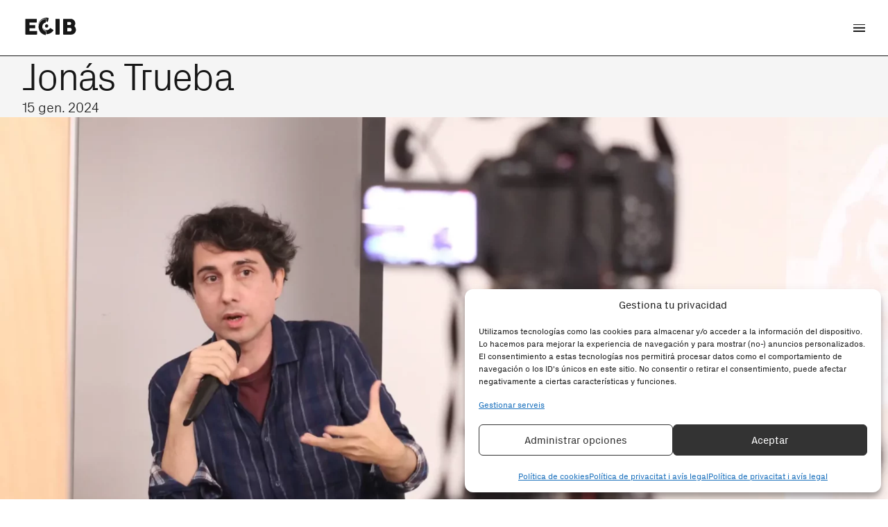

--- FILE ---
content_type: text/html; charset=UTF-8
request_url: https://ecib.es/ca/formacio-masterclass/jonas-trueba/
body_size: 34494
content:
<!-- 

Program
https://program.studio

-->
<!DOCTYPE html>
<html xmlns="http://www.w3.org/1999/xhtml" lang="ca" xmlns:og="http://ogp.me/ns" xmlns:fb="http://ogp.me/ns/fb">
<head>
        <meta charset="UTF-8">
    <meta name="viewport" content="width=device-width, initial-scale=1.0, minimum-scale=1.0, maximum-scale=1.0, user-scalable=no">
    <meta name="author" content="">
    <meta http-equiv="X-UA-Compatible" content="IE=edge">
    <link rel="profile" href="https://gmpg.org/xfn/11">
    <link rel="pingback" href="https://ecib.es/xmlrpc.php">

    <!--[if IE]>
        <script src="https://cdn.jsdelivr.net/html5shiv/3.7.2/html5shiv.min.js"></script>
        <script src="https://cdn.jsdelivr.net/respond/1.4.2/respond.min.js"></script>
    <![endif]-->
        <!-- Statistics script Complianz GDPR/CCPA -->
						<script data-category="functional">
							(function(w,d,s,l,i){w[l]=w[l]||[];w[l].push({'gtm.start':
		new Date().getTime(),event:'gtm.js'});var f=d.getElementsByTagName(s)[0],
	j=d.createElement(s),dl=l!='dataLayer'?'&l='+l:'';j.async=true;j.src=
	'https://www.googletagmanager.com/gtm.js?id='+i+dl;f.parentNode.insertBefore(j,f);
})(window,document,'script','dataLayer','GTM-MSPM7TL');

const revokeListeners = [];
window.addRevokeListener = (callback) => {
	revokeListeners.push(callback);
};
document.addEventListener("cmplz_revoke", function (e) {
	cmplz_set_cookie('cmplz_consent_mode', 'revoked', false );
	revokeListeners.forEach((callback) => {
		callback();
	});
});

const consentListeners = [];
/**
 * Called from GTM template to set callback to be executed when user consent is provided.
 * @param callback
 */
window.addConsentUpdateListener = (callback) => {
	consentListeners.push(callback);
};
document.addEventListener("cmplz_fire_categories", function (e) {
	var consentedCategories = e.detail.categories;
	const consent = {
		'security_storage': "granted",
		'functionality_storage': "granted",
		'personalization_storage':  cmplz_in_array( 'preferences', consentedCategories ) ? 'granted' : 'denied',
		'analytics_storage':  cmplz_in_array( 'statistics', consentedCategories ) ? 'granted' : 'denied',
		'ad_storage': cmplz_in_array( 'marketing', consentedCategories ) ? 'granted' : 'denied',
		'ad_user_data': cmplz_in_array( 'marketing', consentedCategories ) ? 'granted' : 'denied',
		'ad_personalization': cmplz_in_array( 'marketing', consentedCategories ) ? 'granted' : 'denied',
	};

	//don't use automatic prefixing, as the TM template needs to be sure it's cmplz_.
	let consented = [];
	for (const [key, value] of Object.entries(consent)) {
		if (value === 'granted') {
			consented.push(key);
		}
	}
	cmplz_set_cookie('cmplz_consent_mode', consented.join(','), false );
	consentListeners.forEach((callback) => {
		callback(consent);
	});
});
						</script><meta name='robots' content='index, follow, max-image-preview:large, max-snippet:-1, max-video-preview:-1' />

<!-- Google Tag Manager for WordPress by gtm4wp.com -->
<script data-cfasync="false" data-pagespeed-no-defer>
	var gtm4wp_datalayer_name = "dataLayer";
	var dataLayer = dataLayer || [];
</script>
<!-- End Google Tag Manager for WordPress by gtm4wp.com -->
	<!-- This site is optimized with the Yoast SEO plugin v26.4 - https://yoast.com/wordpress/plugins/seo/ -->
	<title>Jonás Trueba | ECIB</title>
	<link rel="canonical" href="https://ecib.es/ca/formacio-masterclass/jonas-trueba/" />
	<meta property="og:locale" content="ca_ES" />
	<meta property="og:type" content="article" />
	<meta property="og:title" content="Jonás Trueba | ECIB" />
	<meta property="og:url" content="https://ecib.es/ca/formacio-masterclass/jonas-trueba/" />
	<meta property="og:site_name" content="ECIB" />
	<meta property="article:modified_time" content="2024-06-06T09:27:15+00:00" />
	<meta property="og:image" content="https://ecib.es/wp-content/uploads/2024/01/Jonas-Trueba-Masterclass-ECIB-scaled-e1705342658233.webp" />
	<meta property="og:image:width" content="2056" />
	<meta property="og:image:height" content="1369" />
	<meta property="og:image:type" content="image/webp" />
	<meta name="twitter:card" content="summary_large_image" />
	<meta name="twitter:label1" content="Temps estimat de lectura" />
	<meta name="twitter:data1" content="1 minut" />
	<!-- / Yoast SEO plugin. -->


<style id='classic-theme-styles-inline-css' type='text/css'>
/*! This file is auto-generated */
.wp-block-button__link{color:#fff;background-color:#32373c;border-radius:9999px;box-shadow:none;text-decoration:none;padding:calc(.667em + 2px) calc(1.333em + 2px);font-size:1.125em}.wp-block-file__button{background:#32373c;color:#fff;text-decoration:none}
</style>
<style id='global-styles-inline-css' type='text/css'>
:root{--wp--preset--aspect-ratio--square: 1;--wp--preset--aspect-ratio--4-3: 4/3;--wp--preset--aspect-ratio--3-4: 3/4;--wp--preset--aspect-ratio--3-2: 3/2;--wp--preset--aspect-ratio--2-3: 2/3;--wp--preset--aspect-ratio--16-9: 16/9;--wp--preset--aspect-ratio--9-16: 9/16;--wp--preset--color--black: #000000;--wp--preset--color--cyan-bluish-gray: #abb8c3;--wp--preset--color--white: #ffffff;--wp--preset--color--pale-pink: #f78da7;--wp--preset--color--vivid-red: #cf2e2e;--wp--preset--color--luminous-vivid-orange: #ff6900;--wp--preset--color--luminous-vivid-amber: #fcb900;--wp--preset--color--light-green-cyan: #7bdcb5;--wp--preset--color--vivid-green-cyan: #00d084;--wp--preset--color--pale-cyan-blue: #8ed1fc;--wp--preset--color--vivid-cyan-blue: #0693e3;--wp--preset--color--vivid-purple: #9b51e0;--wp--preset--gradient--vivid-cyan-blue-to-vivid-purple: linear-gradient(135deg,rgba(6,147,227,1) 0%,rgb(155,81,224) 100%);--wp--preset--gradient--light-green-cyan-to-vivid-green-cyan: linear-gradient(135deg,rgb(122,220,180) 0%,rgb(0,208,130) 100%);--wp--preset--gradient--luminous-vivid-amber-to-luminous-vivid-orange: linear-gradient(135deg,rgba(252,185,0,1) 0%,rgba(255,105,0,1) 100%);--wp--preset--gradient--luminous-vivid-orange-to-vivid-red: linear-gradient(135deg,rgba(255,105,0,1) 0%,rgb(207,46,46) 100%);--wp--preset--gradient--very-light-gray-to-cyan-bluish-gray: linear-gradient(135deg,rgb(238,238,238) 0%,rgb(169,184,195) 100%);--wp--preset--gradient--cool-to-warm-spectrum: linear-gradient(135deg,rgb(74,234,220) 0%,rgb(151,120,209) 20%,rgb(207,42,186) 40%,rgb(238,44,130) 60%,rgb(251,105,98) 80%,rgb(254,248,76) 100%);--wp--preset--gradient--blush-light-purple: linear-gradient(135deg,rgb(255,206,236) 0%,rgb(152,150,240) 100%);--wp--preset--gradient--blush-bordeaux: linear-gradient(135deg,rgb(254,205,165) 0%,rgb(254,45,45) 50%,rgb(107,0,62) 100%);--wp--preset--gradient--luminous-dusk: linear-gradient(135deg,rgb(255,203,112) 0%,rgb(199,81,192) 50%,rgb(65,88,208) 100%);--wp--preset--gradient--pale-ocean: linear-gradient(135deg,rgb(255,245,203) 0%,rgb(182,227,212) 50%,rgb(51,167,181) 100%);--wp--preset--gradient--electric-grass: linear-gradient(135deg,rgb(202,248,128) 0%,rgb(113,206,126) 100%);--wp--preset--gradient--midnight: linear-gradient(135deg,rgb(2,3,129) 0%,rgb(40,116,252) 100%);--wp--preset--font-size--small: 13px;--wp--preset--font-size--medium: 20px;--wp--preset--font-size--large: 36px;--wp--preset--font-size--x-large: 42px;--wp--preset--spacing--20: 0.44rem;--wp--preset--spacing--30: 0.67rem;--wp--preset--spacing--40: 1rem;--wp--preset--spacing--50: 1.5rem;--wp--preset--spacing--60: 2.25rem;--wp--preset--spacing--70: 3.38rem;--wp--preset--spacing--80: 5.06rem;--wp--preset--shadow--natural: 6px 6px 9px rgba(0, 0, 0, 0.2);--wp--preset--shadow--deep: 12px 12px 50px rgba(0, 0, 0, 0.4);--wp--preset--shadow--sharp: 6px 6px 0px rgba(0, 0, 0, 0.2);--wp--preset--shadow--outlined: 6px 6px 0px -3px rgba(255, 255, 255, 1), 6px 6px rgba(0, 0, 0, 1);--wp--preset--shadow--crisp: 6px 6px 0px rgba(0, 0, 0, 1);}:where(.is-layout-flex){gap: 0.5em;}:where(.is-layout-grid){gap: 0.5em;}body .is-layout-flex{display: flex;}.is-layout-flex{flex-wrap: wrap;align-items: center;}.is-layout-flex > :is(*, div){margin: 0;}body .is-layout-grid{display: grid;}.is-layout-grid > :is(*, div){margin: 0;}:where(.wp-block-columns.is-layout-flex){gap: 2em;}:where(.wp-block-columns.is-layout-grid){gap: 2em;}:where(.wp-block-post-template.is-layout-flex){gap: 1.25em;}:where(.wp-block-post-template.is-layout-grid){gap: 1.25em;}.has-black-color{color: var(--wp--preset--color--black) !important;}.has-cyan-bluish-gray-color{color: var(--wp--preset--color--cyan-bluish-gray) !important;}.has-white-color{color: var(--wp--preset--color--white) !important;}.has-pale-pink-color{color: var(--wp--preset--color--pale-pink) !important;}.has-vivid-red-color{color: var(--wp--preset--color--vivid-red) !important;}.has-luminous-vivid-orange-color{color: var(--wp--preset--color--luminous-vivid-orange) !important;}.has-luminous-vivid-amber-color{color: var(--wp--preset--color--luminous-vivid-amber) !important;}.has-light-green-cyan-color{color: var(--wp--preset--color--light-green-cyan) !important;}.has-vivid-green-cyan-color{color: var(--wp--preset--color--vivid-green-cyan) !important;}.has-pale-cyan-blue-color{color: var(--wp--preset--color--pale-cyan-blue) !important;}.has-vivid-cyan-blue-color{color: var(--wp--preset--color--vivid-cyan-blue) !important;}.has-vivid-purple-color{color: var(--wp--preset--color--vivid-purple) !important;}.has-black-background-color{background-color: var(--wp--preset--color--black) !important;}.has-cyan-bluish-gray-background-color{background-color: var(--wp--preset--color--cyan-bluish-gray) !important;}.has-white-background-color{background-color: var(--wp--preset--color--white) !important;}.has-pale-pink-background-color{background-color: var(--wp--preset--color--pale-pink) !important;}.has-vivid-red-background-color{background-color: var(--wp--preset--color--vivid-red) !important;}.has-luminous-vivid-orange-background-color{background-color: var(--wp--preset--color--luminous-vivid-orange) !important;}.has-luminous-vivid-amber-background-color{background-color: var(--wp--preset--color--luminous-vivid-amber) !important;}.has-light-green-cyan-background-color{background-color: var(--wp--preset--color--light-green-cyan) !important;}.has-vivid-green-cyan-background-color{background-color: var(--wp--preset--color--vivid-green-cyan) !important;}.has-pale-cyan-blue-background-color{background-color: var(--wp--preset--color--pale-cyan-blue) !important;}.has-vivid-cyan-blue-background-color{background-color: var(--wp--preset--color--vivid-cyan-blue) !important;}.has-vivid-purple-background-color{background-color: var(--wp--preset--color--vivid-purple) !important;}.has-black-border-color{border-color: var(--wp--preset--color--black) !important;}.has-cyan-bluish-gray-border-color{border-color: var(--wp--preset--color--cyan-bluish-gray) !important;}.has-white-border-color{border-color: var(--wp--preset--color--white) !important;}.has-pale-pink-border-color{border-color: var(--wp--preset--color--pale-pink) !important;}.has-vivid-red-border-color{border-color: var(--wp--preset--color--vivid-red) !important;}.has-luminous-vivid-orange-border-color{border-color: var(--wp--preset--color--luminous-vivid-orange) !important;}.has-luminous-vivid-amber-border-color{border-color: var(--wp--preset--color--luminous-vivid-amber) !important;}.has-light-green-cyan-border-color{border-color: var(--wp--preset--color--light-green-cyan) !important;}.has-vivid-green-cyan-border-color{border-color: var(--wp--preset--color--vivid-green-cyan) !important;}.has-pale-cyan-blue-border-color{border-color: var(--wp--preset--color--pale-cyan-blue) !important;}.has-vivid-cyan-blue-border-color{border-color: var(--wp--preset--color--vivid-cyan-blue) !important;}.has-vivid-purple-border-color{border-color: var(--wp--preset--color--vivid-purple) !important;}.has-vivid-cyan-blue-to-vivid-purple-gradient-background{background: var(--wp--preset--gradient--vivid-cyan-blue-to-vivid-purple) !important;}.has-light-green-cyan-to-vivid-green-cyan-gradient-background{background: var(--wp--preset--gradient--light-green-cyan-to-vivid-green-cyan) !important;}.has-luminous-vivid-amber-to-luminous-vivid-orange-gradient-background{background: var(--wp--preset--gradient--luminous-vivid-amber-to-luminous-vivid-orange) !important;}.has-luminous-vivid-orange-to-vivid-red-gradient-background{background: var(--wp--preset--gradient--luminous-vivid-orange-to-vivid-red) !important;}.has-very-light-gray-to-cyan-bluish-gray-gradient-background{background: var(--wp--preset--gradient--very-light-gray-to-cyan-bluish-gray) !important;}.has-cool-to-warm-spectrum-gradient-background{background: var(--wp--preset--gradient--cool-to-warm-spectrum) !important;}.has-blush-light-purple-gradient-background{background: var(--wp--preset--gradient--blush-light-purple) !important;}.has-blush-bordeaux-gradient-background{background: var(--wp--preset--gradient--blush-bordeaux) !important;}.has-luminous-dusk-gradient-background{background: var(--wp--preset--gradient--luminous-dusk) !important;}.has-pale-ocean-gradient-background{background: var(--wp--preset--gradient--pale-ocean) !important;}.has-electric-grass-gradient-background{background: var(--wp--preset--gradient--electric-grass) !important;}.has-midnight-gradient-background{background: var(--wp--preset--gradient--midnight) !important;}.has-small-font-size{font-size: var(--wp--preset--font-size--small) !important;}.has-medium-font-size{font-size: var(--wp--preset--font-size--medium) !important;}.has-large-font-size{font-size: var(--wp--preset--font-size--large) !important;}.has-x-large-font-size{font-size: var(--wp--preset--font-size--x-large) !important;}
:where(.wp-block-post-template.is-layout-flex){gap: 1.25em;}:where(.wp-block-post-template.is-layout-grid){gap: 1.25em;}
:where(.wp-block-columns.is-layout-flex){gap: 2em;}:where(.wp-block-columns.is-layout-grid){gap: 2em;}
:root :where(.wp-block-pullquote){font-size: 1.5em;line-height: 1.6;}
</style>
<link rel='stylesheet' id='contact-form-7-css' href='https://ecib.es/wp-content/plugins/contact-form-7/includes/css/styles.css?ver=6.1.3' type='text/css' media='all' />
<link rel='stylesheet' id='wpml-legacy-horizontal-list-0-css' href='https://ecib.es/wp-content/plugins/sitepress-multilingual-cms/templates/language-switchers/legacy-list-horizontal/style.min.css?ver=1' type='text/css' media='all' />
<style id='wpml-legacy-horizontal-list-0-inline-css' type='text/css'>
.wpml-ls-statics-footer a, .wpml-ls-statics-footer .wpml-ls-sub-menu a, .wpml-ls-statics-footer .wpml-ls-sub-menu a:link, .wpml-ls-statics-footer li:not(.wpml-ls-current-language) .wpml-ls-link, .wpml-ls-statics-footer li:not(.wpml-ls-current-language) .wpml-ls-link:link {color:#444444;background-color:#ffffff;}.wpml-ls-statics-footer .wpml-ls-sub-menu a:hover,.wpml-ls-statics-footer .wpml-ls-sub-menu a:focus, .wpml-ls-statics-footer .wpml-ls-sub-menu a:link:hover, .wpml-ls-statics-footer .wpml-ls-sub-menu a:link:focus {color:#000000;background-color:#eeeeee;}.wpml-ls-statics-footer .wpml-ls-current-language > a {color:#444444;background-color:#ffffff;}.wpml-ls-statics-footer .wpml-ls-current-language:hover>a, .wpml-ls-statics-footer .wpml-ls-current-language>a:focus {color:#000000;background-color:#eeeeee;}
</style>
<link rel='stylesheet' id='cmplz-general-css' href='https://ecib.es/wp-content/plugins/complianz-gdpr-premium/assets/css/cookieblocker.min.css?ver=1762181645' type='text/css' media='all' />
<link rel='stylesheet' id='Px Grotesk-css' href='https://ecib.es/wp-content/themes/ecib/assets/fonts/Px-Grotesk/Px-Grotesk.css?ver=1761758564' type='text/css' media='all' />
<link rel='stylesheet' id='app-css-css' href='https://ecib.es/wp-content/themes/ecib/dist/app.css?ver=1761758574' type='text/css' media='all' />
<script type="text/javascript" id="wpml-cookie-js-extra">
/* <![CDATA[ */
var wpml_cookies = {"wp-wpml_current_language":{"value":"ca","expires":1,"path":"\/"}};
var wpml_cookies = {"wp-wpml_current_language":{"value":"ca","expires":1,"path":"\/"}};
/* ]]> */
</script>
<script type="text/javascript" src="https://ecib.es/wp-content/plugins/sitepress-multilingual-cms/res/js/cookies/language-cookie.js?ver=485900" id="wpml-cookie-js" defer="defer" data-wp-strategy="defer"></script>
<link rel="https://api.w.org/" href="https://ecib.es/ca/wp-json/" /><link rel="alternate" title="oEmbed (JSON)" type="application/json+oembed" href="https://ecib.es/ca/wp-json/oembed/1.0/embed?url=https%3A%2F%2Fecib.es%2Fca%2Fformacio-masterclass%2Fjonas-trueba%2F" />
<link rel="alternate" title="oEmbed (XML)" type="text/xml+oembed" href="https://ecib.es/ca/wp-json/oembed/1.0/embed?url=https%3A%2F%2Fecib.es%2Fca%2Fformacio-masterclass%2Fjonas-trueba%2F&#038;format=xml" />
<meta name="generator" content="WPML ver:4.8.5 stt:8,2;" />
			<style>.cmplz-hidden {
					display: none !important;
				}</style>
<!-- Google Tag Manager for WordPress by gtm4wp.com -->
<!-- GTM Container placement set to off -->
<script data-cfasync="false" data-pagespeed-no-defer>
	var dataLayer_content = {"pagePostType":"cpt-masterclass","pagePostType2":"single-cpt-masterclass","pagePostAuthor":"marc"};
	dataLayer.push( dataLayer_content );
</script>
<script data-cfasync="false" data-pagespeed-no-defer>
	console.warn && console.warn("[GTM4WP] Google Tag Manager container code placement set to OFF !!!");
	console.warn && console.warn("[GTM4WP] Data layer codes are active but GTM container must be loaded using custom coding !!!");
</script>
<!-- End Google Tag Manager for WordPress by gtm4wp.com -->

<script type="application/ld+json" class="saswp-schema-markup-output">
[{"@context":"https:\/\/schema.org\/","@type":"Course","@id":"https:\/\/ecib.es\/ca\/formacio-masterclass\/jonas-trueba\/#course","name":"Jon\u00e1s Trueba","description":"","url":"https:\/\/ecib.es\/ca\/formacio-masterclass\/jonas-trueba\/","datePublished":"2024-01-15T19:18:46+01:00","dateModified":"2024-06-06T11:27:15+02:00","author":{"@type":"Person","name":"marc","url":"https:\/\/ecib.es\/ca\/author\/marc\/","sameAs":[],"image":{"@type":"ImageObject","url":"https:\/\/secure.gravatar.com\/avatar\/bd2fb7fd281034dc4195179425823d1824f312f87ce2bb85c6475af251f3f55a?s=96&d=mm&r=g","height":96,"width":96}},"provider":{"@type":"Organization","name":"ECIB","sameAs":"https:\/\/ecib.es\/ca\/"},"image":[{"@type":"ImageObject","@id":"https:\/\/ecib.es\/ca\/formacio-masterclass\/jonas-trueba\/#primaryimage","url":"https:\/\/ecib.es\/wp-content\/uploads\/2024\/01\/Jonas-Trueba-Masterclass-ECIB-scaled-e1705342658233.webp","width":"2056","height":"1369","caption":"Jon\u00e1s Trueba - Masterclass - ECIB - Escuela de Cine Barcelona"},{"@type":"ImageObject","url":"https:\/\/ecib.es\/wp-content\/uploads\/2024\/01\/Jonas-Trueba-Masterclass-ECIB-scaled-e1705342658233-1200x900.webp","width":"1200","height":"900","caption":"Jon\u00e1s Trueba - Masterclass - ECIB - Escuela de Cine Barcelona"},{"@type":"ImageObject","url":"https:\/\/ecib.es\/wp-content\/uploads\/2024\/01\/Jonas-Trueba-Masterclass-ECIB-scaled-e1705342658233-1200x675.webp","width":"1200","height":"675","caption":"Jon\u00e1s Trueba - Masterclass - ECIB - Escuela de Cine Barcelona"},{"@type":"ImageObject","url":"https:\/\/ecib.es\/wp-content\/uploads\/2024\/01\/Jonas-Trueba-Masterclass-ECIB-scaled-e1705342658233-1369x1369.webp","width":"1369","height":"1369","caption":"Jon\u00e1s Trueba - Masterclass - ECIB - Escuela de Cine Barcelona"}]}]
</script>

<link rel="icon" href="https://ecib.es/wp-content/uploads/2024/02/cropped-ecib-favicon-512-32x32.png" sizes="32x32" />
<link rel="icon" href="https://ecib.es/wp-content/uploads/2024/02/cropped-ecib-favicon-512-192x192.png" sizes="192x192" />
<link rel="apple-touch-icon" href="https://ecib.es/wp-content/uploads/2024/02/cropped-ecib-favicon-512-180x180.png" />
<meta name="msapplication-TileImage" content="https://ecib.es/wp-content/uploads/2024/02/cropped-ecib-favicon-512-270x270.png" />

</head>
<body data-rsssl=1 data-cmplz=2 class="wp-singular cpt-masterclass-template-default single single-cpt-masterclass postid-4478 wp-theme-ecib js-body chrome osx webkit" data-barba="wrapper">

    <!--[if lt IE 9]>
        <div class="old-browser-alert">
            <div>You are using an <strong>outdated</strong> browser. Please <a href="http://browsehappy.com/">upgrade your browser</a> to improve your experience.</div>
        </div>
    <![endif]-->

    <div class="b-debug js-b-debug">
    <div class="b-debug__container o-container">
        <div class="b-debug__col o-col-1@lg o-col-1@md o-col-1@sm">
            <div class="b-debug__inner"></div>
        </div>
        <div class="b-debug__col o-col-1@lg o-col-1@md o-col-1@sm">
            <div class="b-debug__inner"></div>
        </div>
        <div class="b-debug__col o-col-1@lg o-col-1@md o-col-1@sm">
            <div class="b-debug__inner"></div>
        </div>
        <div class="b-debug__col o-col-1@lg o-col-1@md o-col-1@sm">
            <div class="b-debug__inner"></div>
        </div>
        <div class="b-debug__col o-col-1@lg o-col-1@md u-none@sm">
            <div class="b-debug__inner"></div>
        </div>
        <div class="b-debug__col o-col-1@lg o-col-1@md u-none@sm">
            <div class="b-debug__inner"></div>
        </div>
        <div class="b-debug__col o-col-1@lg o-col-1@md u-none@sm">
            <div class="b-debug__inner"></div>
        </div>
        <div class="b-debug__col o-col-1@lg o-col-1@md u-none@sm">
            <div class="b-debug__inner"></div>
        </div>
        <div class="b-debug__col o-col-1@lg o-col-1@md u-none@sm">
            <div class="b-debug__inner"></div>
        </div>
        <div class="b-debug__col o-col-1@lg o-col-1@md u-none@sm">
            <div class="b-debug__inner"></div>
        </div>
        <div class="b-debug__col o-col-1@lg o-col-1@md u-none@sm">
            <div class="b-debug__inner"></div>
        </div>
        <div class="b-debug__col o-col-1@lg o-col-1@md u-none@sm">
            <div class="b-debug__inner"></div>
        </div>
        <div class="b-debug__col o-col-1@lg o-col-1@md o-col-1@sm js-col-1">
            <div class="b-debug__inner js-col-1-inner"></div>
        </div>
    </div>
</div>

    <div class="b-loader js-b-loader">
    <div class="b-loader__wrapper-item">
        <div class="b-loader__item | b-loader__item--1">

            <svg xmlns="http://www.w3.org/2000/svg" width="24" height="24" viewBox="-3 -3 30 30" fill="none">
                <path d="M 9.9212 0.0093 C 9.2942 0.1111 8.6762 0.2619 8.0728 0.4603 C 7.0654 0.7995 6.1093 1.2753 5.2315 1.8744 C 4.3855 2.4532 3.6163 3.1369 2.9425 3.9091 C 2.2789 4.6739 1.7193 5.523 1.2782 6.4343 C 0.3738 8.2736 -0.0379 10.3157 0.0832 12.3614 C 0.1381 13.2782 0.3017 14.1852 0.5706 15.0634 C 0.6103 15.2005 0.6536 15.3376 0.7006 15.4711 C 1.04 16.4769 1.5123 17.4329 2.1049 18.3138 C 2.6781 19.1596 3.3616 19.9251 4.1375 20.5901 C 5.6742 21.9106 7.5215 22.8193 9.506 23.2308 L 9.9357 23.3174 C 10.0099 23.3271 10.0854 23.3194 10.1562 23.295 C 10.227 23.2706 10.2912 23.2301 10.3436 23.1767 C 10.3923 23.1259 10.4304 23.0659 10.4558 23.0003 C 10.4812 22.9346 10.4934 22.8647 10.4917 22.7943 V 18.7323 C 10.4797 18.536 10.4094 18.3477 10.2898 18.1915 C 10.1702 18.0354 10.0066 17.9184 9.8201 17.8556 C 9.5318 17.7638 9.2536 17.643 8.9898 17.4949 C 8.2675 17.1023 7.6258 16.5772 7.098 15.9473 C 6.5389 15.2788 6.1125 14.5099 5.8416 13.6818 C 5.5559 12.8605 5.4273 11.9928 5.4625 11.1241 C 5.4944 10.298 5.6818 9.4854 6.0149 8.7287 C 6.3591 7.9597 6.8603 7.2712 7.4864 6.7071 C 8.1124 6.143 8.8495 5.7159 9.6504 5.4531 L 10.0368 5.3268 C 10.1809 5.2581 10.3013 5.1479 10.3823 5.0103 C 10.4634 4.8727 10.5015 4.7141 10.4917 4.5548 V 0.5 C 10.496 0.4273 10.4835 0.3546 10.4552 0.2876 C 10.4268 0.2205 10.3833 0.1609 10.3281 0.1134 C 10.2729 0.0659 10.2074 0.0318 10.1369 0.0138 C 10.0663 -0.0043 9.9925 -0.0058 9.9212 0.0093 Z" fill="#171717"/>
            </svg>

            <svg class="b-loader__item--1-rotated" xmlns="http://www.w3.org/2000/svg" width="24" height="24" viewBox="-3 -3 30 30" fill="none">
                <path d="M 9.9212 0.0093 C 9.2942 0.1111 8.6762 0.2619 8.0728 0.4603 C 7.0654 0.7995 6.1093 1.2753 5.2315 1.8744 C 4.3855 2.4532 3.6163 3.1369 2.9425 3.9091 C 2.2789 4.6739 1.7193 5.523 1.2782 6.4343 C 0.3738 8.2736 -0.0379 10.3157 0.0832 12.3614 C 0.1381 13.2782 0.3017 14.1852 0.5706 15.0634 C 0.6103 15.2005 0.6536 15.3376 0.7006 15.4711 C 1.04 16.4769 1.5123 17.4329 2.1049 18.3138 C 2.6781 19.1596 3.3616 19.9251 4.1375 20.5901 C 5.6742 21.9106 7.5215 22.8193 9.506 23.2308 L 9.9357 23.3174 C 10.0099 23.3271 10.0854 23.3194 10.1562 23.295 C 10.227 23.2706 10.2912 23.2301 10.3436 23.1767 C 10.3923 23.1259 10.4304 23.0659 10.4558 23.0003 C 10.4812 22.9346 10.4934 22.8647 10.4917 22.7943 V 18.7323 C 10.4797 18.536 10.4094 18.3477 10.2898 18.1915 C 10.1702 18.0354 10.0066 17.9184 9.8201 17.8556 C 9.5318 17.7638 9.2536 17.643 8.9898 17.4949 C 8.2675 17.1023 7.6258 16.5772 7.098 15.9473 C 6.5389 15.2788 6.1125 14.5099 5.8416 13.6818 C 5.5559 12.8605 5.4273 11.9928 5.4625 11.1241 C 5.4944 10.298 5.6818 9.4854 6.0149 8.7287 C 6.3591 7.9597 6.8603 7.2712 7.4864 6.7071 C 8.1124 6.143 8.8495 5.7159 9.6504 5.4531 L 10.0368 5.3268 C 10.1809 5.2581 10.3013 5.1479 10.3823 5.0103 C 10.4634 4.8727 10.5015 4.7141 10.4917 4.5548 V 0.5 C 10.496 0.4273 10.4835 0.3546 10.4552 0.2876 C 10.4268 0.2205 10.3833 0.1609 10.3281 0.1134 C 10.2729 0.0659 10.2074 0.0318 10.1369 0.0138 C 10.0663 -0.0043 9.9925 -0.0058 9.9212 0.0093 Z" fill="#171717"/>
            </svg>

        </div>

        <div class="b-loader__item | b-loader__item--2">

            <svg xmlns="http://www.w3.org/2000/svg" width="24" height="24" viewBox="-3 -3 30 30" fill="none">
                <circle cx="12" cy="12" r="3" fill="#171717"/>
                <path d="M 9.9212 0.0093 C 9.2942 0.1111 8.6762 0.2619 8.0728 0.4603 C 7.0654 0.7995 6.1093 1.2753 5.2315 1.8744 C 4.3855 2.4532 3.6163 3.1369 2.9425 3.9091 C 2.2789 4.6739 1.7193 5.523 1.2782 6.4343 C 0.3738 8.2736 -0.0379 10.3157 0.0832 12.3614 C 0.1381 13.2782 0.3017 14.1852 0.5706 15.0634 C 0.6103 15.2005 0.6536 15.3376 0.7006 15.4711 C 1.04 16.4769 1.5123 17.4329 2.1049 18.3138 C 2.6781 19.1596 3.3616 19.9251 4.1375 20.5901 C 5.6742 21.9106 7.5215 22.8193 9.506 23.2308 L 9.9357 23.3174 C 10.0099 23.3271 10.0854 23.3194 10.1562 23.295 C 10.227 23.2706 10.2912 23.2301 10.3436 23.1767 C 10.3923 23.1259 10.4304 23.0659 10.4558 23.0003 C 10.4812 22.9346 10.4934 22.8647 10.4917 22.7943 V 18.7323 C 10.4797 18.536 10.4094 18.3477 10.2898 18.1915 C 10.1702 18.0354 10.0066 17.9184 9.8201 17.8556 C 9.5318 17.7638 9.2536 17.643 8.9898 17.4949 C 8.2675 17.1023 7.6258 16.5772 7.098 15.9473 C 6.5389 15.2788 6.1125 14.5099 5.8416 13.6818 C 5.5559 12.8605 5.4273 11.9928 5.4625 11.1241 C 5.4944 10.298 5.6818 9.4854 6.0149 8.7287 C 6.3591 7.9597 6.8603 7.2712 7.4864 6.7071 C 8.1124 6.143 8.8495 5.7159 9.6504 5.4531 L 10.0368 5.3268 C 10.1809 5.2581 10.3013 5.1479 10.3823 5.0103 C 10.4634 4.8727 10.5015 4.7141 10.4917 4.5548 V 0.5 C 10.496 0.4273 10.4835 0.3546 10.4552 0.2876 C 10.4268 0.2205 10.3833 0.1609 10.3281 0.1134 C 10.2729 0.0659 10.2074 0.0318 10.1369 0.0138 C 10.0663 -0.0043 9.9925 -0.0058 9.9212 0.0093 Z" fill="#171717"/>
            </svg>

        </div>
    </div>
</div>

<script>

    // ! Show loader only after 1s
    const loader = document.querySelector('.js-b-loader');
    setTimeout(() => loader.classList.add('is-visible'), 1000);

</script>
    
<header class="b-header | js-b-header">
    <div class="b-header__container | o-container">
        <div class="b-header__main | o-col-12@lg | o-col-8@md | o-col-4@sm">
            <div class="b-header__left">

                <a href="https://ecib.es/ca/" class="b-header__logo">
                    <svg xmlns="http://www.w3.org/2000/svg" width="74" height="26" viewBox="0 0 74 26" fill="none">
                        <path d="M0.529611 2.84079C0.51877 2.65233 0.582276 2.46714 0.706511 2.32493C0.77045 2.25953 0.847682 2.20862 0.933013 2.17563C1.01834 2.14264 1.10978 2.12836 1.20112 2.13373H16.4149C16.5107 2.12751 16.6067 2.14201 16.6965 2.17625C16.7862 2.21049 16.8675 2.26366 16.9347 2.33214C17.0627 2.47974 17.1286 2.67102 17.1188 2.86605V6.65752C17.1156 6.83842 17.0507 7.01279 16.9347 7.15175C16.8707 7.23159 16.7884 7.2949 16.6948 7.33634C16.6012 7.37778 16.499 7.39612 16.3968 7.38984H6.46492V11.1885H14.1295C14.3011 11.1832 14.4701 11.2311 14.6133 11.3256C14.6805 11.3812 14.7331 11.4523 14.7664 11.5328C14.7998 11.6132 14.8129 11.7007 14.8047 11.7874V15.0955C14.7998 15.2496 14.7396 15.3969 14.635 15.5103C14.573 15.5777 14.4968 15.6305 14.4119 15.6648C14.3269 15.6991 14.2354 15.7141 14.144 15.7087H6.46492V19.6301H16.765C16.8599 19.6171 16.9565 19.6265 17.0471 19.6575C17.1378 19.6884 17.2199 19.7402 17.2869 19.8085C17.3539 19.8769 17.404 19.96 17.4331 20.0512C17.4622 20.1423 17.4696 20.239 17.4546 20.3335V24.1828C17.4551 24.2346 17.4443 24.2859 17.4232 24.3332C17.402 24.3805 17.3708 24.4227 17.3319 24.4569C17.2922 24.7419 17.0828 24.8862 16.7037 24.8862H1.20112C1.02423 24.8936 0.850768 24.8359 0.713717 24.7239C0.648296 24.6595 0.597882 24.5815 0.566057 24.4955C0.534233 24.4094 0.521799 24.3174 0.529611 24.226V2.84079Z" fill="#171717"/>
                        <path d="M43.9632 2.80837C43.9595 2.63485 44.0184 2.46578 44.1293 2.33218C44.1943 2.26376 44.2737 2.21052 44.3617 2.17622C44.4496 2.14193 44.5441 2.12744 44.6383 2.13377H49.144C49.3228 2.14248 49.4945 2.2068 49.635 2.31775C49.7165 2.37061 49.7833 2.44343 49.8288 2.5293C49.8743 2.61517 49.897 2.71124 49.8949 2.80837V24.2117C49.8949 24.6626 49.6458 24.8863 49.144 24.8863H44.6383C44.5466 24.8996 44.453 24.8913 44.365 24.8621C44.277 24.8329 44.1971 24.7836 44.1315 24.7181C44.0659 24.6526 44.0166 24.5727 43.9874 24.4848C43.9582 24.3969 43.9499 24.3033 43.9632 24.2117V2.80837Z" fill="#171717"/>
                        <path d="M55.0285 2.84109C55.0177 2.65263 55.0812 2.46744 55.2054 2.32522C55.2699 2.25955 55.3478 2.20849 55.4337 2.1755C55.5197 2.14251 55.6118 2.12837 55.7037 2.13403H65.8847C66.7591 2.13027 67.6251 2.30456 68.4299 2.64629C70.0095 3.3194 71.2671 4.57731 71.9391 6.15639C72.2899 6.97214 72.4681 7.85152 72.4626 8.73936C72.4677 9.46681 72.3455 10.1896 72.1016 10.875C71.8679 11.5208 71.522 12.1205 71.0799 12.6463C71.8189 13.3217 72.4144 14.1388 72.8308 15.0489C73.2576 15.9766 73.4769 16.986 73.4735 18.007C73.479 18.9161 73.2959 19.8165 72.9356 20.6513C72.5913 21.4628 72.1019 22.2049 71.4914 22.8411C70.8823 23.4689 70.1595 23.9757 69.3614 24.3346C68.5542 24.7012 67.6774 24.8894 66.7908 24.8865H55.7073C55.5292 24.8948 55.3543 24.837 55.2163 24.7242C55.1509 24.6598 55.1004 24.5818 55.0686 24.4958C55.0368 24.4097 55.0243 24.3177 55.0321 24.2263L55.0285 2.84109ZM66.5814 8.87644C66.5835 8.58174 66.5258 8.28967 66.4118 8.01786C66.3018 7.75375 66.1398 7.5145 65.9352 7.31439C65.7292 7.10678 65.4837 6.94242 65.2132 6.83099C64.9146 6.71229 64.5958 6.65227 64.2745 6.65422H60.9638V11.0987H64.2131C64.5403 11.102 64.8655 11.0471 65.1734 10.9363C65.4527 10.8374 65.7075 10.68 65.9208 10.4746C66.134 10.2672 66.3026 10.0185 66.4162 9.74366C66.5299 9.46885 66.5861 9.17374 66.5814 8.87644ZM67.3938 17.7761C67.3927 17.4612 67.3327 17.1492 67.2169 16.8562C67.102 16.5569 66.9358 16.2798 66.7259 16.0373C66.5125 15.7968 66.2567 15.5975 65.9713 15.4493C65.6801 15.2949 65.355 15.2156 65.0254 15.2184H60.9638V20.3338H65.0074C65.3327 20.3383 65.6545 20.2654 65.946 20.121C66.2302 19.9787 66.485 19.7841 66.697 19.5474C66.9128 19.306 67.0829 19.0273 67.1988 18.7249C67.3208 18.4233 67.3845 18.1014 67.3866 17.7761H67.3938Z" fill="#171717"/>
                        <path d="M40.7363 18.082L36.8877 15.5568C36.7601 15.4624 36.6014 15.4199 36.4437 15.4377C36.2918 15.492 36.164 15.598 36.0826 15.7371C35.408 16.8518 34.3875 17.7157 33.1764 18.1975C32.4588 18.4966 31.6865 18.6422 30.9092 18.6248C30.1319 18.6074 29.3669 18.4274 28.6635 18.0964C27.9738 17.7737 27.3525 17.3218 26.8331 16.7653C26.3898 16.2851 26.0243 15.7385 25.75 15.1455C25.7933 15.3115 25.8402 15.4774 25.898 15.6433C26.1392 16.3736 26.5165 17.0518 27.01 17.6419C27.4734 18.2 28.0396 18.6642 28.6779 19.0091C28.8944 19.1343 29.123 19.237 29.3603 19.3158C29.9632 19.4781 30.6094 20.095 30.6094 20.7227V24.2869C31.1926 24.3186 31.7774 24.298 32.3568 24.2256C34.6071 23.9662 36.7364 23.0701 38.4943 21.6426C39.3884 20.9079 40.1725 20.049 40.8229 19.0921C40.9395 18.9482 41.0133 18.7745 41.0359 18.5907C41.0339 18.4873 41.0052 18.3862 40.9527 18.2972C40.9002 18.2081 40.8257 18.134 40.7363 18.082Z" fill="#171717"/>
                        <path d="M20.3767 8.21589C20.8297 7.29077 21.4013 6.42854 22.0772 5.65096C22.7656 4.86677 23.549 4.17118 24.4094 3.58025C25.3018 2.96988 26.2735 2.48438 27.2976 2.13725C27.9799 1.92315 28.6792 1.76747 29.388 1.67189C29.4469 1.66828 29.506 1.66828 29.5649 1.67189C29.704 1.66987 29.8421 1.69605 29.9707 1.74887C30.0994 1.80168 30.2161 1.88003 30.3136 1.97917C30.4111 2.07831 30.4875 2.19618 30.5382 2.32566C30.5888 2.45514 30.6127 2.59354 30.6083 2.73248V6.21012H30.7238C31.2856 6.17359 31.8493 6.23836 32.3881 6.40131C32.5511 6.44715 32.7254 6.4291 32.8755 6.35082C32.938 6.30061 32.9898 6.2383 33.0276 6.16763C33.0655 6.09696 33.0886 6.01939 33.0957 5.93956L34.1319 1.54923C34.1489 1.44868 34.1418 1.34553 34.1111 1.24829C34.0803 1.15105 34.0268 1.06254 33.955 0.990068C33.8125 0.866319 33.6367 0.787267 33.4495 0.762794C32.3291 0.523764 31.1801 0.447219 30.0378 0.53552C28.8617 0.634116 27.7076 0.911478 26.6153 1.35803C25.6314 1.74738 24.7067 2.27191 23.8678 2.91647C23.0577 3.53603 22.3298 4.2561 21.7017 5.05932C21.0827 5.85181 20.5716 6.72279 20.1818 7.64951C19.7896 8.57319 19.5166 9.54297 19.3694 10.5355C19.3091 10.9553 19.2706 11.378 19.2539 11.8017C19.2864 11.5817 19.3261 11.3616 19.3694 11.1416C19.5798 10.1277 19.9183 9.14455 20.3767 8.21589Z" fill="#171717"/>
                        <path d="M29.4486 2.18806C28.8216 2.28985 28.2035 2.44063 27.6001 2.639C26.5927 2.97822 25.6367 3.45404 24.7588 4.05313C23.9128 4.6319 23.1437 5.31557 22.4699 6.08777C21.8063 6.85263 21.2466 7.70172 20.8055 8.61302C19.9012 10.4523 19.4895 12.4944 19.6105 14.5401C19.6655 15.4569 19.8291 16.3639 20.0979 17.2421C20.1376 17.3792 20.181 17.5163 20.2279 17.6498C20.5674 18.6556 21.0396 19.6116 21.6323 20.4925C22.2054 21.3383 22.889 22.1038 23.6649 22.7688C25.2016 24.0893 27.0489 24.998 29.0334 25.4095L29.463 25.4961C29.5373 25.5058 29.6128 25.4981 29.6835 25.4737C29.7543 25.4493 29.8185 25.4088 29.871 25.3554C29.9196 25.3046 29.9578 25.2446 29.9832 25.179C30.0086 25.1134 30.0208 25.0434 30.019 24.973V20.911C30.007 20.7147 29.9367 20.5264 29.8171 20.3703C29.6975 20.2141 29.534 20.0971 29.3475 20.0344C29.0592 19.9425 28.7809 19.8217 28.5171 19.6736C27.7949 19.281 27.1531 18.7559 26.6253 18.126C26.0662 17.4575 25.6398 16.6886 25.3689 15.8605C25.0832 15.0392 24.9546 14.1715 24.9899 13.3028C25.0218 12.4767 25.2092 11.6641 25.5422 10.9074C25.8864 10.1385 26.3877 9.44989 27.0137 8.88581C27.6398 8.32173 28.3769 7.89459 29.1778 7.63177L29.5641 7.50551C29.7083 7.43678 29.8286 7.32657 29.9097 7.18902C29.9907 7.05146 30.0288 6.89284 30.019 6.73351V2.67868C30.0234 2.60601 30.0109 2.53332 29.9825 2.46628C29.9541 2.39923 29.9106 2.33963 29.8554 2.29214C29.8002 2.24465 29.7348 2.21055 29.6642 2.1925C29.5936 2.17444 29.5198 2.17293 29.4486 2.18806Z" fill="#171717"/>
                        <path d="M33.5988 12.4548C33.5988 12.9243 33.4595 13.3832 33.1984 13.7736C32.9374 14.1639 32.5664 14.4682 32.1323 14.6478C31.6982 14.8275 31.2206 14.8745 30.7598 14.7829C30.299 14.6913 29.8757 14.4652 29.5434 14.1333C29.2112 13.8013 28.985 13.3783 28.8933 12.9179C28.8016 12.4574 28.8487 11.9801 29.0285 11.5464C29.2083 11.1127 29.5128 10.7419 29.9034 10.4811C30.2941 10.2203 30.7534 10.0811 31.2232 10.0811C31.5353 10.0806 31.8445 10.1416 32.1329 10.2608C32.4213 10.3799 32.6834 10.5547 32.9041 10.7752C33.1247 10.9958 33.2997 11.2576 33.4189 11.5458C33.5382 11.834 33.5993 12.1429 33.5988 12.4548Z" fill="#171717"/>
                    </svg>
                </a>

            </div>

            <div class="b-header__middle">

                    <div class="a-button | js-a-button | b-header__link | js-toggle-menu-dropdown | js-anim-item">
        <button 
            class="a-button__button | a-button__button--default | o-font-ui-2" 
            href=""
            target=""
            data-text='Estudis'                    ><span class='a-button__underline'>Estudis</span></button>
    </div> 
    <div class="a-button | js-a-button | b-header__link |  | js-anim-item">
        <a 
            class="a-button__button | a-button__button--default | o-font-ui-2" 
            href="https://ecib.es/ca/escuela/"
            target=""
            data-text='Escola'                    ><span class='a-button__underline'>Escola</span></a>
    </div> 
    <div class="a-button | js-a-button | b-header__link |  | js-anim-item">
        <a 
            class="a-button__button | a-button__button--default | o-font-ui-2" 
            href="https://ecib.es/ca/noticias/"
            target=""
            data-text='Notícies ECIB'                    ><span class='a-button__underline'>Notícies ECIB</span></a>
    </div> 
    <div class="a-button | js-a-button | b-header__link |  is-menu-active | js-anim-item">
        <a 
            class="a-button__button | a-button__button--default | o-font-ui-2" 
            href="https://ecib.es/ca/masterclases/"
            target=""
            data-text='Masterclases'                    ><span class='a-button__underline'>Masterclases</span></a>
    </div> 
    <div class="a-button | js-a-button | b-header__link |  | js-anim-item">
        <a 
            class="a-button__button | a-button__button--default | o-font-ui-2" 
            href="https://ecib.es/ca/contacta/"
            target=""
            data-text='Contacta'                    ><span class='a-button__underline'>Contacta</span></a>
    </div> 
    <div class="a-button | js-a-button | b-header__link |  | js-anim-item">
        <a 
            class="a-button__button | a-button__button--default | o-font-ui-2" 
            href="https://camerastylo.ecib.es/"
            target="_blank"
            data-text='Caméra-Stylo'                    ><span class='a-button__underline'>Caméra-Stylo</span></a>
    </div> 
    <div class="a-button | js-a-button | b-header__link | b-header__link-special | js-anim-item">
        <a 
            class="a-button__button | a-button__button--default | o-font-ui-2" 
            href="https://ecib.es/ca/portes-obertes/"
            target=""
            data-text='Portes Obertes'                    ><span class='a-button__underline'>Portes Obertes</span></a>
    </div> 

            </div>

            <div class="b-header__right">
                    <div class="a-button | js-a-button | b-header__students | js-anim-item">
        <a 
            class="a-button__button | a-button__button--default | o-font-ui-2" 
            href="https://campus.ecib.es/"
            target=""
            data-text='Alumnes'                    ><span class='a-button__underline'>Alumnes</span></a>
    </div> 
            <div class="b-languages | o-font-display-button">
                <ul class="b-languages__list">
                    <div class="b-languages__button">ca</div>
                                                        <span class="b-languages__separator">/</span>
                                    <li class="b-languages__lang icl-es">
                                        <a class="js-link-refresh" href="https://ecib.es/formacion-masterclass/jonas-trueba/">es</a>                                    </li>
                                                </ul>
            </div>
        
            </div>

            <div class="b-header__wrapper-hamburguer">
                <div class="b-header__hamburguer | js-toggle-b-header-dropdown">
                    <div class="b-header__hamburguer-line b-header__hamburguer-line--1"></div>
                    <div class="b-header__hamburguer-line b-header__hamburguer-line--2"></div>
                    <div class="b-header__hamburguer-line b-header__hamburguer-line--3"></div>
                </div>
            </div>
        </div>
    </div>
</header>

    <!-- MENU DROPDOWN -->
    <div class="b-menu-dropdown | js-b-menu-dropdown">
    <div class="b-menu-dropdown__col b-menu-dropdown__col-cpt | js-b-menu-dropdown__col">
    
        <button class="b-menu-dropdown__button b-menu-dropdown__button-close | js-toggle-menu-dropdown">
            <div class=""></div>
            <svg xmlns="http://www.w3.org/2000/svg" width="24" height="24" viewBox="0 0 24 24" fill="none">
                <path d="M6.69783 6.6967L17.3044 17.3033M17.3044 6.6967L6.69783 17.3033" stroke="#737373" stroke-width="1.5" stroke-linecap="round" stroke-linejoin="round"/>
            </svg>
        </button>

        <button class="b-menu-dropdown__button b-menu-dropdown__button-back | js-toggle-menu-column">
    <svg xmlns="http://www.w3.org/2000/svg" width="24" height="24" viewBox="0 0 24 24" fill="none">
        <path d="M15.75 19.5L8.25 12L15.75 4.5" stroke="#737373" stroke-width="1.5" stroke-linecap="round" stroke-linejoin="round"/>
    </svg>
</button>

            <button class="b-menu-dropdown__button | js-b-menu-dropdown__button" data-cpt="cpt-cine">
                <div class="b-menu-dropdown__button-text">
                    <span class="underline">Cinema</span>
                </div>
            </button>

             <div class="b-menu-dropdown__line"></div> 
            
            <div class="b-menu-dropdown__col b-menu-dropdown__col-tax b-menu-dropdown__depth-1 | js-b-menu-dropdown__col" data-cpt="cpt-cine">

                <button class="b-menu-dropdown__button b-menu-dropdown__button-back | js-toggle-menu-column">
    <svg xmlns="http://www.w3.org/2000/svg" width="24" height="24" viewBox="0 0 24 24" fill="none">
        <path d="M15.75 19.5L8.25 12L15.75 4.5" stroke="#737373" stroke-width="1.5" stroke-linecap="round" stroke-linejoin="round"/>
    </svg>
</button>
                            <a class="b-menu-dropdown__button | js-b-menu-dropdown__button" href="https://ecib.es/ca/cine/">
                                <div class="b-menu-dropdown__button-text">
                                    <span class="underline">Totes les àrees</span>
                                </div>
                            </a>
                            
                        
                            <button class="b-menu-dropdown__button | js-b-menu-dropdown__button" data-term="direccio-cinematografica" data-cpt="cpt-cine">
                                <div class="b-menu-dropdown__button-text">
                                    <span class="underline">Direcció Cinematogràfica</span>
                                </div>
                            </button>

                             <div class="b-menu-dropdown__line"></div> 
                            <div class="b-menu-dropdown__col b-menu-dropdown__col-term b-menu-dropdown__depth-2 | js-b-menu-dropdown__col" data-term="direccio-cinematografica" data-cpt="cpt-cine">

                        
                            <button class="b-menu-dropdown__button b-menu-dropdown__button-back | js-toggle-menu-column">
    <svg xmlns="http://www.w3.org/2000/svg" width="24" height="24" viewBox="0 0 24 24" fill="none">
        <path d="M15.75 19.5L8.25 12L15.75 4.5" stroke="#737373" stroke-width="1.5" stroke-linecap="round" stroke-linejoin="round"/>
    </svg>
</button>

                            
                                <a class="b-menu-dropdown__button | js-b-menu-dropdown__button" href="https://ecib.es/ca/estudiar-cine/direccio-cinematografica/">
                                    <div class="b-menu-dropdown__button-text">
                                        <span class="underline">Tots els cursos</span>
                                    </div>
                                </a>

                            
                            
                                <button class="b-menu-dropdown__button | js-b-menu-dropdown__button" data-course="course-3426" data-term="direccio-cinematografica" data-cpt="cpt-cine">
                                    <div class="b-menu-dropdown__button-text">
                                        <span class="underline">Diploma en Direcció Cinematogràfica</span>
                                    </div>
                                </button>

                                 <div class="b-menu-dropdown__line"></div> 
                                <div class="b-menu-dropdown__col b-menu-dropdown__col-course b-menu-dropdown__depth-3 | js-b-menu-dropdown__col js-b-menu-dropdown__course" data-course="course-3426" data-term="direccio-cinematografica" data-cpt="cpt-cine">

                                    <button class="b-menu-dropdown__button b-menu-dropdown__button-back | js-toggle-menu-column">
    <svg xmlns="http://www.w3.org/2000/svg" width="24" height="24" viewBox="0 0 24 24" fill="none">
        <path d="M15.75 19.5L8.25 12L15.75 4.5" stroke="#737373" stroke-width="1.5" stroke-linecap="round" stroke-linejoin="round"/>
    </svg>
</button>
    <div class="a-image | js-a-image | b-menu-dropdown__course-image">
        <img width="2560" height="2048" src="https://ecib.es/wp-content/uploads/2023/10/Diploma-en-Direccion-Cinematografica-ECIB--2560x2048.webp" class="a-image__image | js-a-image__image" alt="" decoding="async" fetchpriority="high" srcset="https://ecib.es/wp-content/uploads/2023/10/Diploma-en-Direccion-Cinematografica-ECIB--2560x2048.webp 2560w, https://ecib.es/wp-content/uploads/2023/10/Diploma-en-Direccion-Cinematografica-ECIB--300x240.webp 300w, https://ecib.es/wp-content/uploads/2023/10/Diploma-en-Direccion-Cinematografica-ECIB--1024x819.webp 1024w, https://ecib.es/wp-content/uploads/2023/10/Diploma-en-Direccion-Cinematografica-ECIB--768x614.webp 768w, https://ecib.es/wp-content/uploads/2023/10/Diploma-en-Direccion-Cinematografica-ECIB--1536x1229.webp 1536w, https://ecib.es/wp-content/uploads/2023/10/Diploma-en-Direccion-Cinematografica-ECIB--2048x1638.webp 2048w, https://ecib.es/wp-content/uploads/2023/10/Diploma-en-Direccion-Cinematografica-ECIB--600x480.webp 600w, https://ecib.es/wp-content/uploads/2023/10/Diploma-en-Direccion-Cinematografica-ECIB--1200x960.webp 1200w, https://ecib.es/wp-content/uploads/2023/10/Diploma-en-Direccion-Cinematografica-ECIB--1600x1280.webp 1600w" sizes="(max-width: 2560px) 100vw, 2560px" />    </div> 

                                    <div class="b-menu-dropdown__course-content">

                                            <div class="a-text | js-a-text | b-menu-dropdown__course-title">
        <div 
            class="a-text__text | o-font-heading-2 | is-inview"
        >Diploma en Direcció Cinematogràfica</div>
    </div> 

                                        <div class="b-menu-dropdown__course-tags">
                                                <div class="a-text | js-a-text | b-menu-dropdown__course-duration">
        <p 
            class="a-text__text | o-font-body | is-inview"
        >3 anys</p>
    </div> 
    <div class="a-text | js-a-text | b-menu-dropdown__course-separator">
        <p 
            class="a-text__text | o-font-body | is-inview"
        >·</p>
    </div> 
    <div class="a-text | js-a-text | b-menu-dropdown__course-modality">
        <p 
            class="a-text__text | o-font-body | is-inview"
        >Presencial</p>
    </div> 
                                        </div>

                                            <div class="a-button | js-a-button | b-menu-dropdown__course-button | js-b-menu-dropdown__course-button | ">
        <a 
            class="a-button__button | a-button__button--white is-small | o-font-body" 
            href="https://ecib.es/ca/formacio-cine/diploma-en-direccio-cinematografica/"
            target="_self"
            data-text='Veure curs'                    >Veure curs</a>
    </div> 

                                    </div>

                                </div>

                                
                                <button class="b-menu-dropdown__button | js-b-menu-dropdown__button" data-course="course-3839" data-term="direccio-cinematografica" data-cpt="cpt-cine">
                                    <div class="b-menu-dropdown__button-text">
                                        <span class="underline">Màster en Direcció Cinematogràfica i Posada a Escena</span>
                                    </div>
                                </button>

                                
                                <div class="b-menu-dropdown__col b-menu-dropdown__col-course b-menu-dropdown__depth-3 | js-b-menu-dropdown__col js-b-menu-dropdown__course" data-course="course-3839" data-term="direccio-cinematografica" data-cpt="cpt-cine">

                                    <button class="b-menu-dropdown__button b-menu-dropdown__button-back | js-toggle-menu-column">
    <svg xmlns="http://www.w3.org/2000/svg" width="24" height="24" viewBox="0 0 24 24" fill="none">
        <path d="M15.75 19.5L8.25 12L15.75 4.5" stroke="#737373" stroke-width="1.5" stroke-linecap="round" stroke-linejoin="round"/>
    </svg>
</button>
    <div class="a-image | js-a-image | b-menu-dropdown__course-image">
        <img width="866" height="1296" src="https://ecib.es/wp-content/uploads/2024/01/Master-en-Direccion-de-Cine-ECIB-Escola-de-Cinema-de-Barcelona.webp" class="a-image__image | js-a-image__image" alt="Máster en Dirección de Cine - ECIB - Escola de Cinema de Barcelona" decoding="async" srcset="https://ecib.es/wp-content/uploads/2024/01/Master-en-Direccion-de-Cine-ECIB-Escola-de-Cinema-de-Barcelona.webp 866w, https://ecib.es/wp-content/uploads/2024/01/Master-en-Direccion-de-Cine-ECIB-Escola-de-Cinema-de-Barcelona-200x300.webp 200w, https://ecib.es/wp-content/uploads/2024/01/Master-en-Direccion-de-Cine-ECIB-Escola-de-Cinema-de-Barcelona-684x1024.webp 684w, https://ecib.es/wp-content/uploads/2024/01/Master-en-Direccion-de-Cine-ECIB-Escola-de-Cinema-de-Barcelona-768x1149.webp 768w, https://ecib.es/wp-content/uploads/2024/01/Master-en-Direccion-de-Cine-ECIB-Escola-de-Cinema-de-Barcelona-300x449.webp 300w, https://ecib.es/wp-content/uploads/2024/01/Master-en-Direccion-de-Cine-ECIB-Escola-de-Cinema-de-Barcelona-600x898.webp 600w" sizes="(max-width: 866px) 100vw, 866px" />    </div> 

                                    <div class="b-menu-dropdown__course-content">

                                            <div class="a-text | js-a-text | b-menu-dropdown__course-title">
        <div 
            class="a-text__text | o-font-heading-2 | is-inview"
        >Màster en Direcció Cinematogràfica i Posada a Escena</div>
    </div> 

                                        <div class="b-menu-dropdown__course-tags">
                                                <div class="a-text | js-a-text | b-menu-dropdown__course-duration">
        <p 
            class="a-text__text | o-font-body | is-inview"
        >15 mesos</p>
    </div> 
    <div class="a-text | js-a-text | b-menu-dropdown__course-separator">
        <p 
            class="a-text__text | o-font-body | is-inview"
        >·</p>
    </div> 
    <div class="a-text | js-a-text | b-menu-dropdown__course-modality">
        <p 
            class="a-text__text | o-font-body | is-inview"
        >Presencial</p>
    </div> 
                                        </div>

                                            <div class="a-button | js-a-button | b-menu-dropdown__course-button | js-b-menu-dropdown__course-button | ">
        <a 
            class="a-button__button | a-button__button--white is-small | o-font-body" 
            href="https://ecib.es/ca/formacio-cine/master-en-direccio-cinematografica-i-posada-a-escena/"
            target="_self"
            data-text='Veure curs'                    >Veure curs</a>
    </div> 

                                    </div>

                                </div>

                                
                                <button class="b-menu-dropdown__button | js-b-menu-dropdown__button" data-course="course-3855" data-term="direccio-cinematografica" data-cpt="cpt-cine">
                                    <div class="b-menu-dropdown__button-text">
                                        <span class="underline">Curs d'Iniciació a la Direcció Cinematogràfica</span>
                                    </div>
                                </button>

                                
                                <div class="b-menu-dropdown__col b-menu-dropdown__col-course b-menu-dropdown__depth-3 | js-b-menu-dropdown__col js-b-menu-dropdown__course" data-course="course-3855" data-term="direccio-cinematografica" data-cpt="cpt-cine">

                                    <button class="b-menu-dropdown__button b-menu-dropdown__button-back | js-toggle-menu-column">
    <svg xmlns="http://www.w3.org/2000/svg" width="24" height="24" viewBox="0 0 24 24" fill="none">
        <path d="M15.75 19.5L8.25 12L15.75 4.5" stroke="#737373" stroke-width="1.5" stroke-linecap="round" stroke-linejoin="round"/>
    </svg>
</button>
    <div class="a-image | js-a-image | b-menu-dropdown__course-image">
        <img width="1920" height="1280" src="https://ecib.es/wp-content/uploads/2023/10/Iniciacion-a-la-direccion-cinematografica-ECIB-Escola-de-Cinema-de-Barcelona.webp" class="a-image__image | js-a-image__image" alt="Iniciación a la dirección cinematografíca - ECIB - Escola de Cinema de Barcelona" decoding="async" srcset="https://ecib.es/wp-content/uploads/2023/10/Iniciacion-a-la-direccion-cinematografica-ECIB-Escola-de-Cinema-de-Barcelona.webp 1920w, https://ecib.es/wp-content/uploads/2023/10/Iniciacion-a-la-direccion-cinematografica-ECIB-Escola-de-Cinema-de-Barcelona-300x200.webp 300w, https://ecib.es/wp-content/uploads/2023/10/Iniciacion-a-la-direccion-cinematografica-ECIB-Escola-de-Cinema-de-Barcelona-1024x683.webp 1024w, https://ecib.es/wp-content/uploads/2023/10/Iniciacion-a-la-direccion-cinematografica-ECIB-Escola-de-Cinema-de-Barcelona-768x512.webp 768w, https://ecib.es/wp-content/uploads/2023/10/Iniciacion-a-la-direccion-cinematografica-ECIB-Escola-de-Cinema-de-Barcelona-1536x1024.webp 1536w, https://ecib.es/wp-content/uploads/2023/10/Iniciacion-a-la-direccion-cinematografica-ECIB-Escola-de-Cinema-de-Barcelona-600x400.webp 600w, https://ecib.es/wp-content/uploads/2023/10/Iniciacion-a-la-direccion-cinematografica-ECIB-Escola-de-Cinema-de-Barcelona-1200x800.webp 1200w, https://ecib.es/wp-content/uploads/2023/10/Iniciacion-a-la-direccion-cinematografica-ECIB-Escola-de-Cinema-de-Barcelona-1600x1067.webp 1600w" sizes="(max-width: 1920px) 100vw, 1920px" />    </div> 

                                    <div class="b-menu-dropdown__course-content">

                                            <div class="a-text | js-a-text | b-menu-dropdown__course-title">
        <div 
            class="a-text__text | o-font-heading-2 | is-inview"
        >Curs d'Iniciació a la Direcció Cinematogràfica</div>
    </div> 

                                        <div class="b-menu-dropdown__course-tags">
                                                <div class="a-text | js-a-text | b-menu-dropdown__course-duration">
        <p 
            class="a-text__text | o-font-body | is-inview"
        >1 any</p>
    </div> 
    <div class="a-text | js-a-text | b-menu-dropdown__course-separator">
        <p 
            class="a-text__text | o-font-body | is-inview"
        >·</p>
    </div> 
    <div class="a-text | js-a-text | b-menu-dropdown__course-modality">
        <p 
            class="a-text__text | o-font-body | is-inview"
        >Presencial</p>
    </div> 
                                        </div>

                                            <div class="a-button | js-a-button | b-menu-dropdown__course-button | js-b-menu-dropdown__course-button | ">
        <a 
            class="a-button__button | a-button__button--white is-small | o-font-body" 
            href="https://ecib.es/ca/formacio-cine/curso-de-iniciacion-a-la-direccion-cinematografica/"
            target="_self"
            data-text='Veure curs'                    >Veure curs</a>
    </div> 

                                    </div>

                                </div>

                                
                        </div>
                        
                            <button class="b-menu-dropdown__button | js-b-menu-dropdown__button" data-term="direccio-de-fotografia" data-cpt="cpt-cine">
                                <div class="b-menu-dropdown__button-text">
                                    <span class="underline">Direcció de Fotografia</span>
                                </div>
                            </button>

                            
                            <div class="b-menu-dropdown__col b-menu-dropdown__col-term b-menu-dropdown__depth-2 | js-b-menu-dropdown__col" data-term="direccio-de-fotografia" data-cpt="cpt-cine">

                        
                            <button class="b-menu-dropdown__button b-menu-dropdown__button-back | js-toggle-menu-column">
    <svg xmlns="http://www.w3.org/2000/svg" width="24" height="24" viewBox="0 0 24 24" fill="none">
        <path d="M15.75 19.5L8.25 12L15.75 4.5" stroke="#737373" stroke-width="1.5" stroke-linecap="round" stroke-linejoin="round"/>
    </svg>
</button>

                            
                                <a class="b-menu-dropdown__button | js-b-menu-dropdown__button" href="https://ecib.es/ca/estudiar-cine/direccio-de-fotografia/">
                                    <div class="b-menu-dropdown__button-text">
                                        <span class="underline">Tots els cursos</span>
                                    </div>
                                </a>

                            
                            
                                <button class="b-menu-dropdown__button | js-b-menu-dropdown__button" data-course="course-3845" data-term="direccio-de-fotografia" data-cpt="cpt-cine">
                                    <div class="b-menu-dropdown__button-text">
                                        <span class="underline">Diploma en Direcció de Fotografia</span>
                                    </div>
                                </button>

                                 <div class="b-menu-dropdown__line"></div> 
                                <div class="b-menu-dropdown__col b-menu-dropdown__col-course b-menu-dropdown__depth-3 | js-b-menu-dropdown__col js-b-menu-dropdown__course" data-course="course-3845" data-term="direccio-de-fotografia" data-cpt="cpt-cine">

                                    <button class="b-menu-dropdown__button b-menu-dropdown__button-back | js-toggle-menu-column">
    <svg xmlns="http://www.w3.org/2000/svg" width="24" height="24" viewBox="0 0 24 24" fill="none">
        <path d="M15.75 19.5L8.25 12L15.75 4.5" stroke="#737373" stroke-width="1.5" stroke-linecap="round" stroke-linejoin="round"/>
    </svg>
</button>
    <div class="a-image | js-a-image | b-menu-dropdown__course-image">
        <img width="1000" height="1079" src="https://ecib.es/wp-content/uploads/2024/01/Diploma-en-Direccion-de-Fotografia-ECIB-Escola-de-Cinema-De-Barcelona.webp" class="a-image__image | js-a-image__image" alt="Diploma en Dirección de Fotografía - ECIB - Escola de Cinema De Barcelona" decoding="async" loading="lazy" srcset="https://ecib.es/wp-content/uploads/2024/01/Diploma-en-Direccion-de-Fotografia-ECIB-Escola-de-Cinema-De-Barcelona.webp 1000w, https://ecib.es/wp-content/uploads/2024/01/Diploma-en-Direccion-de-Fotografia-ECIB-Escola-de-Cinema-De-Barcelona-278x300.webp 278w, https://ecib.es/wp-content/uploads/2024/01/Diploma-en-Direccion-de-Fotografia-ECIB-Escola-de-Cinema-De-Barcelona-949x1024.webp 949w, https://ecib.es/wp-content/uploads/2024/01/Diploma-en-Direccion-de-Fotografia-ECIB-Escola-de-Cinema-De-Barcelona-768x829.webp 768w, https://ecib.es/wp-content/uploads/2024/01/Diploma-en-Direccion-de-Fotografia-ECIB-Escola-de-Cinema-De-Barcelona-300x324.webp 300w, https://ecib.es/wp-content/uploads/2024/01/Diploma-en-Direccion-de-Fotografia-ECIB-Escola-de-Cinema-De-Barcelona-600x647.webp 600w" sizes="(max-width: 1000px) 100vw, 1000px" />    </div> 

                                    <div class="b-menu-dropdown__course-content">

                                            <div class="a-text | js-a-text | b-menu-dropdown__course-title">
        <div 
            class="a-text__text | o-font-heading-2 | is-inview"
        >Diploma en Direcció de Fotografia</div>
    </div> 

                                        <div class="b-menu-dropdown__course-tags">
                                                <div class="a-text | js-a-text | b-menu-dropdown__course-duration">
        <p 
            class="a-text__text | o-font-body | is-inview"
        >2 anys</p>
    </div> 
    <div class="a-text | js-a-text | b-menu-dropdown__course-separator">
        <p 
            class="a-text__text | o-font-body | is-inview"
        >·</p>
    </div> 
    <div class="a-text | js-a-text | b-menu-dropdown__course-modality">
        <p 
            class="a-text__text | o-font-body | is-inview"
        >Presencial</p>
    </div> 
                                        </div>

                                            <div class="a-button | js-a-button | b-menu-dropdown__course-button | js-b-menu-dropdown__course-button | ">
        <a 
            class="a-button__button | a-button__button--white is-small | o-font-body" 
            href="https://ecib.es/ca/formacio-cine/diploma-en-direccio-de-fotografia/"
            target="_self"
            data-text='Veure curs'                    >Veure curs</a>
    </div> 

                                    </div>

                                </div>

                                
                                <button class="b-menu-dropdown__button | js-b-menu-dropdown__button" data-course="course-3850" data-term="direccio-de-fotografia" data-cpt="cpt-cine">
                                    <div class="b-menu-dropdown__button-text">
                                        <span class="underline">Màster en Direcció de Fotografia</span>
                                    </div>
                                </button>

                                
                                <div class="b-menu-dropdown__col b-menu-dropdown__col-course b-menu-dropdown__depth-3 | js-b-menu-dropdown__col js-b-menu-dropdown__course" data-course="course-3850" data-term="direccio-de-fotografia" data-cpt="cpt-cine">

                                    <button class="b-menu-dropdown__button b-menu-dropdown__button-back | js-toggle-menu-column">
    <svg xmlns="http://www.w3.org/2000/svg" width="24" height="24" viewBox="0 0 24 24" fill="none">
        <path d="M15.75 19.5L8.25 12L15.75 4.5" stroke="#737373" stroke-width="1.5" stroke-linecap="round" stroke-linejoin="round"/>
    </svg>
</button>
    <div class="a-image | js-a-image | b-menu-dropdown__course-image">
        <img width="1500" height="1000" src="https://ecib.es/wp-content/uploads/2024/01/Master-en-Direccion-de-Fotografia-ECIB.webp" class="a-image__image | js-a-image__image" alt="Máster en Dirección de Fotografía - ECIB" decoding="async" loading="lazy" srcset="https://ecib.es/wp-content/uploads/2024/01/Master-en-Direccion-de-Fotografia-ECIB.webp 1500w, https://ecib.es/wp-content/uploads/2024/01/Master-en-Direccion-de-Fotografia-ECIB-300x200.webp 300w, https://ecib.es/wp-content/uploads/2024/01/Master-en-Direccion-de-Fotografia-ECIB-1024x683.webp 1024w, https://ecib.es/wp-content/uploads/2024/01/Master-en-Direccion-de-Fotografia-ECIB-768x512.webp 768w, https://ecib.es/wp-content/uploads/2024/01/Master-en-Direccion-de-Fotografia-ECIB-600x400.webp 600w, https://ecib.es/wp-content/uploads/2024/01/Master-en-Direccion-de-Fotografia-ECIB-1200x800.webp 1200w" sizes="(max-width: 1500px) 100vw, 1500px" />    </div> 

                                    <div class="b-menu-dropdown__course-content">

                                            <div class="a-text | js-a-text | b-menu-dropdown__course-title">
        <div 
            class="a-text__text | o-font-heading-2 | is-inview"
        >Màster en Direcció de Fotografia</div>
    </div> 

                                        <div class="b-menu-dropdown__course-tags">
                                                <div class="a-text | js-a-text | b-menu-dropdown__course-duration">
        <p 
            class="a-text__text | o-font-body | is-inview"
        >15 mesos</p>
    </div> 
    <div class="a-text | js-a-text | b-menu-dropdown__course-separator">
        <p 
            class="a-text__text | o-font-body | is-inview"
        >·</p>
    </div> 
    <div class="a-text | js-a-text | b-menu-dropdown__course-modality">
        <p 
            class="a-text__text | o-font-body | is-inview"
        >Presencial</p>
    </div> 
                                        </div>

                                            <div class="a-button | js-a-button | b-menu-dropdown__course-button | js-b-menu-dropdown__course-button | ">
        <a 
            class="a-button__button | a-button__button--white is-small | o-font-body" 
            href="https://ecib.es/ca/formacio-cine/master-en-direccio-de-fotografia/"
            target="_self"
            data-text='Veure curs'                    >Veure curs</a>
    </div> 

                                    </div>

                                </div>

                                
                                <button class="b-menu-dropdown__button | js-b-menu-dropdown__button" data-course="course-3875" data-term="direccio-de-fotografia" data-cpt="cpt-cine">
                                    <div class="b-menu-dropdown__button-text">
                                        <span class="underline">Curs de Direcció de Fotografia</span>
                                    </div>
                                </button>

                                
                                <div class="b-menu-dropdown__col b-menu-dropdown__col-course b-menu-dropdown__depth-3 | js-b-menu-dropdown__col js-b-menu-dropdown__course" data-course="course-3875" data-term="direccio-de-fotografia" data-cpt="cpt-cine">

                                    <button class="b-menu-dropdown__button b-menu-dropdown__button-back | js-toggle-menu-column">
    <svg xmlns="http://www.w3.org/2000/svg" width="24" height="24" viewBox="0 0 24 24" fill="none">
        <path d="M15.75 19.5L8.25 12L15.75 4.5" stroke="#737373" stroke-width="1.5" stroke-linecap="round" stroke-linejoin="round"/>
    </svg>
</button>
    <div class="a-image | js-a-image | b-menu-dropdown__course-image">
        <img width="2560" height="1707" src="https://ecib.es/wp-content/uploads/2024/01/Curso-de-direccion-de-fotografia-ECIB-2560x1707.jpg" class="a-image__image | js-a-image__image" alt="Curso de dirección de fotografía - ECIB" decoding="async" loading="lazy" srcset="https://ecib.es/wp-content/uploads/2024/01/Curso-de-direccion-de-fotografia-ECIB-2560x1707.jpg 2560w, https://ecib.es/wp-content/uploads/2024/01/Curso-de-direccion-de-fotografia-ECIB-300x200.jpg 300w, https://ecib.es/wp-content/uploads/2024/01/Curso-de-direccion-de-fotografia-ECIB-1024x683.jpg 1024w, https://ecib.es/wp-content/uploads/2024/01/Curso-de-direccion-de-fotografia-ECIB-768x512.jpg 768w, https://ecib.es/wp-content/uploads/2024/01/Curso-de-direccion-de-fotografia-ECIB-1536x1024.jpg 1536w, https://ecib.es/wp-content/uploads/2024/01/Curso-de-direccion-de-fotografia-ECIB-2048x1365.jpg 2048w, https://ecib.es/wp-content/uploads/2024/01/Curso-de-direccion-de-fotografia-ECIB-600x400.jpg 600w, https://ecib.es/wp-content/uploads/2024/01/Curso-de-direccion-de-fotografia-ECIB-1200x800.jpg 1200w, https://ecib.es/wp-content/uploads/2024/01/Curso-de-direccion-de-fotografia-ECIB-1600x1067.jpg 1600w" sizes="(max-width: 2560px) 100vw, 2560px" />    </div> 

                                    <div class="b-menu-dropdown__course-content">

                                            <div class="a-text | js-a-text | b-menu-dropdown__course-title">
        <div 
            class="a-text__text | o-font-heading-2 | is-inview"
        >Curs de Direcció de Fotografia</div>
    </div> 

                                        <div class="b-menu-dropdown__course-tags">
                                                <div class="a-text | js-a-text | b-menu-dropdown__course-duration">
        <p 
            class="a-text__text | o-font-body | is-inview"
        >1 any</p>
    </div> 
    <div class="a-text | js-a-text | b-menu-dropdown__course-separator">
        <p 
            class="a-text__text | o-font-body | is-inview"
        >·</p>
    </div> 
    <div class="a-text | js-a-text | b-menu-dropdown__course-modality">
        <p 
            class="a-text__text | o-font-body | is-inview"
        >Presencial</p>
    </div> 
                                        </div>

                                            <div class="a-button | js-a-button | b-menu-dropdown__course-button | js-b-menu-dropdown__course-button | ">
        <a 
            class="a-button__button | a-button__button--white is-small | o-font-body" 
            href="https://ecib.es/ca/formacio-cine/curs-de-direccio-de-fotografia/"
            target="_self"
            data-text='Veure curs'                    >Veure curs</a>
    </div> 

                                    </div>

                                </div>

                                
                                <button class="b-menu-dropdown__button | js-b-menu-dropdown__button" data-course="course-3900" data-term="direccio-de-fotografia" data-cpt="cpt-cine">
                                    <div class="b-menu-dropdown__button-text">
                                        <span class="underline">Curs Avançat de Direcció de Fotografia</span>
                                    </div>
                                </button>

                                
                                <div class="b-menu-dropdown__col b-menu-dropdown__col-course b-menu-dropdown__depth-3 | js-b-menu-dropdown__col js-b-menu-dropdown__course" data-course="course-3900" data-term="direccio-de-fotografia" data-cpt="cpt-cine">

                                    <button class="b-menu-dropdown__button b-menu-dropdown__button-back | js-toggle-menu-column">
    <svg xmlns="http://www.w3.org/2000/svg" width="24" height="24" viewBox="0 0 24 24" fill="none">
        <path d="M15.75 19.5L8.25 12L15.75 4.5" stroke="#737373" stroke-width="1.5" stroke-linecap="round" stroke-linejoin="round"/>
    </svg>
</button>
    <div class="a-image | js-a-image | b-menu-dropdown__course-image">
        <img width="1800" height="1202" src="https://ecib.es/wp-content/uploads/2024/01/Curso-Avanzado-de-Direccion-de-Fotografia-ECIB-Escola-de-Cinema-de-Barcelona-.webp" class="a-image__image | js-a-image__image" alt="Curso Avanzado de Dirección de Fotografía - ECIB - Escola de Cinema de Barcelona" decoding="async" loading="lazy" srcset="https://ecib.es/wp-content/uploads/2024/01/Curso-Avanzado-de-Direccion-de-Fotografia-ECIB-Escola-de-Cinema-de-Barcelona-.webp 1800w, https://ecib.es/wp-content/uploads/2024/01/Curso-Avanzado-de-Direccion-de-Fotografia-ECIB-Escola-de-Cinema-de-Barcelona--300x200.webp 300w, https://ecib.es/wp-content/uploads/2024/01/Curso-Avanzado-de-Direccion-de-Fotografia-ECIB-Escola-de-Cinema-de-Barcelona--1024x684.webp 1024w, https://ecib.es/wp-content/uploads/2024/01/Curso-Avanzado-de-Direccion-de-Fotografia-ECIB-Escola-de-Cinema-de-Barcelona--768x513.webp 768w, https://ecib.es/wp-content/uploads/2024/01/Curso-Avanzado-de-Direccion-de-Fotografia-ECIB-Escola-de-Cinema-de-Barcelona--1536x1026.webp 1536w, https://ecib.es/wp-content/uploads/2024/01/Curso-Avanzado-de-Direccion-de-Fotografia-ECIB-Escola-de-Cinema-de-Barcelona--600x401.webp 600w, https://ecib.es/wp-content/uploads/2024/01/Curso-Avanzado-de-Direccion-de-Fotografia-ECIB-Escola-de-Cinema-de-Barcelona--1200x801.webp 1200w, https://ecib.es/wp-content/uploads/2024/01/Curso-Avanzado-de-Direccion-de-Fotografia-ECIB-Escola-de-Cinema-de-Barcelona--1600x1068.webp 1600w" sizes="(max-width: 1800px) 100vw, 1800px" />    </div> 

                                    <div class="b-menu-dropdown__course-content">

                                            <div class="a-text | js-a-text | b-menu-dropdown__course-title">
        <div 
            class="a-text__text | o-font-heading-2 | is-inview"
        >Curs Avançat de Direcció de Fotografia</div>
    </div> 

                                        <div class="b-menu-dropdown__course-tags">
                                                <div class="a-text | js-a-text | b-menu-dropdown__course-duration">
        <p 
            class="a-text__text | o-font-body | is-inview"
        >1 any</p>
    </div> 
    <div class="a-text | js-a-text | b-menu-dropdown__course-separator">
        <p 
            class="a-text__text | o-font-body | is-inview"
        >·</p>
    </div> 
    <div class="a-text | js-a-text | b-menu-dropdown__course-modality">
        <p 
            class="a-text__text | o-font-body | is-inview"
        >Presencial</p>
    </div> 
                                        </div>

                                            <div class="a-button | js-a-button | b-menu-dropdown__course-button | js-b-menu-dropdown__course-button | ">
        <a 
            class="a-button__button | a-button__button--white is-small | o-font-body" 
            href="https://ecib.es/ca/formacio-cine/curs-avancat-de-direccio-de-fotografia/"
            target="_self"
            data-text='Veure curs'                    >Veure curs</a>
    </div> 

                                    </div>

                                </div>

                                
                                <button class="b-menu-dropdown__button | js-b-menu-dropdown__button" data-course="course-4117" data-term="direccio-de-fotografia" data-cpt="cpt-cine">
                                    <div class="b-menu-dropdown__button-text">
                                        <span class="underline">Curs de Correcció de Color amb Davinci Resolve</span>
                                    </div>
                                </button>

                                
                                <div class="b-menu-dropdown__col b-menu-dropdown__col-course b-menu-dropdown__depth-3 | js-b-menu-dropdown__col js-b-menu-dropdown__course" data-course="course-4117" data-term="direccio-de-fotografia" data-cpt="cpt-cine">

                                    <button class="b-menu-dropdown__button b-menu-dropdown__button-back | js-toggle-menu-column">
    <svg xmlns="http://www.w3.org/2000/svg" width="24" height="24" viewBox="0 0 24 24" fill="none">
        <path d="M15.75 19.5L8.25 12L15.75 4.5" stroke="#737373" stroke-width="1.5" stroke-linecap="round" stroke-linejoin="round"/>
    </svg>
</button>
    <div class="a-image | js-a-image | b-menu-dropdown__course-image">
        <img width="1920" height="1080" src="https://ecib.es/wp-content/uploads/2024/01/ECIB-Curso-de-Correccion-de-Color-con-Davinci-Resolve.webp" class="a-image__image | js-a-image__image" alt="ECIB - Curso de Corrección de Color con Davinci Resolve" decoding="async" loading="lazy" srcset="https://ecib.es/wp-content/uploads/2024/01/ECIB-Curso-de-Correccion-de-Color-con-Davinci-Resolve.webp 1920w, https://ecib.es/wp-content/uploads/2024/01/ECIB-Curso-de-Correccion-de-Color-con-Davinci-Resolve-300x169.webp 300w, https://ecib.es/wp-content/uploads/2024/01/ECIB-Curso-de-Correccion-de-Color-con-Davinci-Resolve-1024x576.webp 1024w, https://ecib.es/wp-content/uploads/2024/01/ECIB-Curso-de-Correccion-de-Color-con-Davinci-Resolve-768x432.webp 768w, https://ecib.es/wp-content/uploads/2024/01/ECIB-Curso-de-Correccion-de-Color-con-Davinci-Resolve-1536x864.webp 1536w, https://ecib.es/wp-content/uploads/2024/01/ECIB-Curso-de-Correccion-de-Color-con-Davinci-Resolve-600x338.webp 600w, https://ecib.es/wp-content/uploads/2024/01/ECIB-Curso-de-Correccion-de-Color-con-Davinci-Resolve-1200x675.webp 1200w, https://ecib.es/wp-content/uploads/2024/01/ECIB-Curso-de-Correccion-de-Color-con-Davinci-Resolve-1600x900.webp 1600w" sizes="(max-width: 1920px) 100vw, 1920px" />    </div> 

                                    <div class="b-menu-dropdown__course-content">

                                            <div class="a-text | js-a-text | b-menu-dropdown__course-title">
        <div 
            class="a-text__text | o-font-heading-2 | is-inview"
        >Curs de Correcció de Color amb Davinci Resolve</div>
    </div> 

                                        <div class="b-menu-dropdown__course-tags">
                                                <div class="a-text | js-a-text | b-menu-dropdown__course-duration">
        <p 
            class="a-text__text | o-font-body | is-inview"
        >1 any</p>
    </div> 
    <div class="a-text | js-a-text | b-menu-dropdown__course-separator">
        <p 
            class="a-text__text | o-font-body | is-inview"
        >·</p>
    </div> 
    <div class="a-text | js-a-text | b-menu-dropdown__course-modality">
        <p 
            class="a-text__text | o-font-body | is-inview"
        >Presencial</p>
    </div> 
                                        </div>

                                            <div class="a-button | js-a-button | b-menu-dropdown__course-button | js-b-menu-dropdown__course-button | ">
        <a 
            class="a-button__button | a-button__button--white is-small | o-font-body" 
            href="https://ecib.es/ca/formacio-cine/curs-de-correccio-de-color-amb-davinci-resolve/"
            target="_self"
            data-text='Veure curs'                    >Veure curs</a>
    </div> 

                                    </div>

                                </div>

                                
                        </div>
                        
                            <button class="b-menu-dropdown__button | js-b-menu-dropdown__button" data-term="documental-ca" data-cpt="cpt-cine">
                                <div class="b-menu-dropdown__button-text">
                                    <span class="underline">Documental</span>
                                </div>
                            </button>

                            
                            <div class="b-menu-dropdown__col b-menu-dropdown__col-term b-menu-dropdown__depth-2 | js-b-menu-dropdown__col" data-term="documental-ca" data-cpt="cpt-cine">

                        
                            <button class="b-menu-dropdown__button b-menu-dropdown__button-back | js-toggle-menu-column">
    <svg xmlns="http://www.w3.org/2000/svg" width="24" height="24" viewBox="0 0 24 24" fill="none">
        <path d="M15.75 19.5L8.25 12L15.75 4.5" stroke="#737373" stroke-width="1.5" stroke-linecap="round" stroke-linejoin="round"/>
    </svg>
</button>

                            
                            
                                <button class="b-menu-dropdown__button | js-b-menu-dropdown__button" data-course="course-3966" data-term="documental-ca" data-cpt="cpt-cine">
                                    <div class="b-menu-dropdown__button-text">
                                        <span class="underline">Màster en Documental</span>
                                    </div>
                                </button>

                                 <div class="b-menu-dropdown__line"></div> 
                                <div class="b-menu-dropdown__col b-menu-dropdown__col-course b-menu-dropdown__depth-3 | js-b-menu-dropdown__col js-b-menu-dropdown__course" data-course="course-3966" data-term="documental-ca" data-cpt="cpt-cine">

                                    <button class="b-menu-dropdown__button b-menu-dropdown__button-back | js-toggle-menu-column">
    <svg xmlns="http://www.w3.org/2000/svg" width="24" height="24" viewBox="0 0 24 24" fill="none">
        <path d="M15.75 19.5L8.25 12L15.75 4.5" stroke="#737373" stroke-width="1.5" stroke-linecap="round" stroke-linejoin="round"/>
    </svg>
</button>
    <div class="a-image | js-a-image | b-menu-dropdown__course-image">
        <img width="1840" height="1188" src="https://ecib.es/wp-content/uploads/2024/01/Master-en-Documental-Portada-ECIB-Escuela-de-Cine-de-Barcelona.webp" class="a-image__image | js-a-image__image" alt="Máster en Documental - Portada - ECIB - Escuela de Cine de Barcelona" decoding="async" loading="lazy" srcset="https://ecib.es/wp-content/uploads/2024/01/Master-en-Documental-Portada-ECIB-Escuela-de-Cine-de-Barcelona.webp 1840w, https://ecib.es/wp-content/uploads/2024/01/Master-en-Documental-Portada-ECIB-Escuela-de-Cine-de-Barcelona-300x194.webp 300w, https://ecib.es/wp-content/uploads/2024/01/Master-en-Documental-Portada-ECIB-Escuela-de-Cine-de-Barcelona-1024x661.webp 1024w, https://ecib.es/wp-content/uploads/2024/01/Master-en-Documental-Portada-ECIB-Escuela-de-Cine-de-Barcelona-768x496.webp 768w, https://ecib.es/wp-content/uploads/2024/01/Master-en-Documental-Portada-ECIB-Escuela-de-Cine-de-Barcelona-1536x992.webp 1536w, https://ecib.es/wp-content/uploads/2024/01/Master-en-Documental-Portada-ECIB-Escuela-de-Cine-de-Barcelona-600x387.webp 600w, https://ecib.es/wp-content/uploads/2024/01/Master-en-Documental-Portada-ECIB-Escuela-de-Cine-de-Barcelona-1200x775.webp 1200w, https://ecib.es/wp-content/uploads/2024/01/Master-en-Documental-Portada-ECIB-Escuela-de-Cine-de-Barcelona-1600x1033.webp 1600w" sizes="(max-width: 1840px) 100vw, 1840px" />    </div> 

                                    <div class="b-menu-dropdown__course-content">

                                            <div class="a-text | js-a-text | b-menu-dropdown__course-title">
        <div 
            class="a-text__text | o-font-heading-2 | is-inview"
        >Màster en Documental</div>
    </div> 

                                        <div class="b-menu-dropdown__course-tags">
                                                <div class="a-text | js-a-text | b-menu-dropdown__course-duration">
        <p 
            class="a-text__text | o-font-body | is-inview"
        >De l'1 d'octubre al 18 de juny </p>
    </div> 
    <div class="a-text | js-a-text | b-menu-dropdown__course-separator">
        <p 
            class="a-text__text | o-font-body | is-inview"
        >·</p>
    </div> 
    <div class="a-text | js-a-text | b-menu-dropdown__course-modality">
        <p 
            class="a-text__text | o-font-body | is-inview"
        >Presencial</p>
    </div> 
                                        </div>

                                            <div class="a-button | js-a-button | b-menu-dropdown__course-button | js-b-menu-dropdown__course-button | ">
        <a 
            class="a-button__button | a-button__button--white is-small | o-font-body" 
            href="https://ecib.es/ca/formacio-cine/master-en-documental/"
            target="_self"
            data-text='Veure curs'                    >Veure curs</a>
    </div> 

                                    </div>

                                </div>

                                
                        </div>
                        
                            <button class="b-menu-dropdown__button | js-b-menu-dropdown__button" data-term="muntatge" data-cpt="cpt-cine">
                                <div class="b-menu-dropdown__button-text">
                                    <span class="underline">Muntatge</span>
                                </div>
                            </button>

                            
                            <div class="b-menu-dropdown__col b-menu-dropdown__col-term b-menu-dropdown__depth-2 | js-b-menu-dropdown__col" data-term="muntatge" data-cpt="cpt-cine">

                        
                            <button class="b-menu-dropdown__button b-menu-dropdown__button-back | js-toggle-menu-column">
    <svg xmlns="http://www.w3.org/2000/svg" width="24" height="24" viewBox="0 0 24 24" fill="none">
        <path d="M15.75 19.5L8.25 12L15.75 4.5" stroke="#737373" stroke-width="1.5" stroke-linecap="round" stroke-linejoin="round"/>
    </svg>
</button>

                            
                            
                                <button class="b-menu-dropdown__button | js-b-menu-dropdown__button" data-course="course-4084" data-term="muntatge" data-cpt="cpt-cine">
                                    <div class="b-menu-dropdown__button-text">
                                        <span class="underline">Màster en Muntatge</span>
                                    </div>
                                </button>

                                 <div class="b-menu-dropdown__line"></div> 
                                <div class="b-menu-dropdown__col b-menu-dropdown__col-course b-menu-dropdown__depth-3 | js-b-menu-dropdown__col js-b-menu-dropdown__course" data-course="course-4084" data-term="muntatge" data-cpt="cpt-cine">

                                    <button class="b-menu-dropdown__button b-menu-dropdown__button-back | js-toggle-menu-column">
    <svg xmlns="http://www.w3.org/2000/svg" width="24" height="24" viewBox="0 0 24 24" fill="none">
        <path d="M15.75 19.5L8.25 12L15.75 4.5" stroke="#737373" stroke-width="1.5" stroke-linecap="round" stroke-linejoin="round"/>
    </svg>
</button>
    <div class="a-image | js-a-image | b-menu-dropdown__course-image">
        <img width="1848" height="1750" src="https://ecib.es/wp-content/uploads/2024/01/Master-en-Montaje-ECIB-Escola-de-Cinema-de-Barcelona.webp" class="a-image__image | js-a-image__image" alt="" decoding="async" loading="lazy" srcset="https://ecib.es/wp-content/uploads/2024/01/Master-en-Montaje-ECIB-Escola-de-Cinema-de-Barcelona.webp 1848w, https://ecib.es/wp-content/uploads/2024/01/Master-en-Montaje-ECIB-Escola-de-Cinema-de-Barcelona-300x284.webp 300w, https://ecib.es/wp-content/uploads/2024/01/Master-en-Montaje-ECIB-Escola-de-Cinema-de-Barcelona-1024x970.webp 1024w, https://ecib.es/wp-content/uploads/2024/01/Master-en-Montaje-ECIB-Escola-de-Cinema-de-Barcelona-768x727.webp 768w, https://ecib.es/wp-content/uploads/2024/01/Master-en-Montaje-ECIB-Escola-de-Cinema-de-Barcelona-1536x1455.webp 1536w, https://ecib.es/wp-content/uploads/2024/01/Master-en-Montaje-ECIB-Escola-de-Cinema-de-Barcelona-600x568.webp 600w, https://ecib.es/wp-content/uploads/2024/01/Master-en-Montaje-ECIB-Escola-de-Cinema-de-Barcelona-1200x1136.webp 1200w, https://ecib.es/wp-content/uploads/2024/01/Master-en-Montaje-ECIB-Escola-de-Cinema-de-Barcelona-1600x1515.webp 1600w" sizes="(max-width: 1848px) 100vw, 1848px" />    </div> 

                                    <div class="b-menu-dropdown__course-content">

                                            <div class="a-text | js-a-text | b-menu-dropdown__course-title">
        <div 
            class="a-text__text | o-font-heading-2 | is-inview"
        >Màster en Muntatge</div>
    </div> 

                                        <div class="b-menu-dropdown__course-tags">
                                                <div class="a-text | js-a-text | b-menu-dropdown__course-duration">
        <p 
            class="a-text__text | o-font-body | is-inview"
        >1 any</p>
    </div> 
    <div class="a-text | js-a-text | b-menu-dropdown__course-separator">
        <p 
            class="a-text__text | o-font-body | is-inview"
        >·</p>
    </div> 
    <div class="a-text | js-a-text | b-menu-dropdown__course-modality">
        <p 
            class="a-text__text | o-font-body | is-inview"
        >Presencial</p>
    </div> 
                                        </div>

                                            <div class="a-button | js-a-button | b-menu-dropdown__course-button | js-b-menu-dropdown__course-button | ">
        <a 
            class="a-button__button | a-button__button--white is-small | o-font-body" 
            href="https://ecib.es/ca/formacio-cine/master-en-muntatge/"
            target="_self"
            data-text='Veure curs'                    >Veure curs</a>
    </div> 

                                    </div>

                                </div>

                                
                        </div>
                        
                            <button class="b-menu-dropdown__button | js-b-menu-dropdown__button" data-term="so" data-cpt="cpt-cine">
                                <div class="b-menu-dropdown__button-text">
                                    <span class="underline">So</span>
                                </div>
                            </button>

                            
                            <div class="b-menu-dropdown__col b-menu-dropdown__col-term b-menu-dropdown__depth-2 | js-b-menu-dropdown__col" data-term="so" data-cpt="cpt-cine">

                        
                            <button class="b-menu-dropdown__button b-menu-dropdown__button-back | js-toggle-menu-column">
    <svg xmlns="http://www.w3.org/2000/svg" width="24" height="24" viewBox="0 0 24 24" fill="none">
        <path d="M15.75 19.5L8.25 12L15.75 4.5" stroke="#737373" stroke-width="1.5" stroke-linecap="round" stroke-linejoin="round"/>
    </svg>
</button>

                            
                            
                                <button class="b-menu-dropdown__button | js-b-menu-dropdown__button" data-course="course-4088" data-term="so" data-cpt="cpt-cine">
                                    <div class="b-menu-dropdown__button-text">
                                        <span class="underline">Màster en Disseny de So Cinematogràfic</span>
                                    </div>
                                </button>

                                 <div class="b-menu-dropdown__line"></div> 
                                <div class="b-menu-dropdown__col b-menu-dropdown__col-course b-menu-dropdown__depth-3 | js-b-menu-dropdown__col js-b-menu-dropdown__course" data-course="course-4088" data-term="so" data-cpt="cpt-cine">

                                    <button class="b-menu-dropdown__button b-menu-dropdown__button-back | js-toggle-menu-column">
    <svg xmlns="http://www.w3.org/2000/svg" width="24" height="24" viewBox="0 0 24 24" fill="none">
        <path d="M15.75 19.5L8.25 12L15.75 4.5" stroke="#737373" stroke-width="1.5" stroke-linecap="round" stroke-linejoin="round"/>
    </svg>
</button>
    <div class="a-image | js-a-image | b-menu-dropdown__course-image">
        <img width="1600" height="1200" src="https://ecib.es/wp-content/uploads/2024/01/Master-de-Sonido-Cinematografico-ECIB.webp" class="a-image__image | js-a-image__image" alt="" decoding="async" loading="lazy" srcset="https://ecib.es/wp-content/uploads/2024/01/Master-de-Sonido-Cinematografico-ECIB.webp 1600w, https://ecib.es/wp-content/uploads/2024/01/Master-de-Sonido-Cinematografico-ECIB-300x225.webp 300w, https://ecib.es/wp-content/uploads/2024/01/Master-de-Sonido-Cinematografico-ECIB-1024x768.webp 1024w, https://ecib.es/wp-content/uploads/2024/01/Master-de-Sonido-Cinematografico-ECIB-768x576.webp 768w, https://ecib.es/wp-content/uploads/2024/01/Master-de-Sonido-Cinematografico-ECIB-1536x1152.webp 1536w, https://ecib.es/wp-content/uploads/2024/01/Master-de-Sonido-Cinematografico-ECIB-600x450.webp 600w, https://ecib.es/wp-content/uploads/2024/01/Master-de-Sonido-Cinematografico-ECIB-1200x900.webp 1200w" sizes="(max-width: 1600px) 100vw, 1600px" />    </div> 

                                    <div class="b-menu-dropdown__course-content">

                                            <div class="a-text | js-a-text | b-menu-dropdown__course-title">
        <div 
            class="a-text__text | o-font-heading-2 | is-inview"
        >Màster en Disseny de So Cinematogràfic</div>
    </div> 

                                        <div class="b-menu-dropdown__course-tags">
                                                <div class="a-text | js-a-text | b-menu-dropdown__course-duration">
        <p 
            class="a-text__text | o-font-body | is-inview"
        >1 any</p>
    </div> 
    <div class="a-text | js-a-text | b-menu-dropdown__course-separator">
        <p 
            class="a-text__text | o-font-body | is-inview"
        >·</p>
    </div> 
    <div class="a-text | js-a-text | b-menu-dropdown__course-modality">
        <p 
            class="a-text__text | o-font-body | is-inview"
        >Presencial</p>
    </div> 
                                        </div>

                                            <div class="a-button | js-a-button | b-menu-dropdown__course-button | js-b-menu-dropdown__course-button | ">
        <a 
            class="a-button__button | a-button__button--white is-small | o-font-body" 
            href="https://ecib.es/ca/formacio-cine/master-en-disseny-de-so-cinematografic/"
            target="_self"
            data-text='Veure curs'                    >Veure curs</a>
    </div> 

                                    </div>

                                </div>

                                
                        </div>
                        
                            <button class="b-menu-dropdown__button | js-b-menu-dropdown__button" data-term="guio" data-cpt="cpt-cine">
                                <div class="b-menu-dropdown__button-text">
                                    <span class="underline">Guió</span>
                                </div>
                            </button>

                            
                            <div class="b-menu-dropdown__col b-menu-dropdown__col-term b-menu-dropdown__depth-2 | js-b-menu-dropdown__col" data-term="guio" data-cpt="cpt-cine">

                        
                            <button class="b-menu-dropdown__button b-menu-dropdown__button-back | js-toggle-menu-column">
    <svg xmlns="http://www.w3.org/2000/svg" width="24" height="24" viewBox="0 0 24 24" fill="none">
        <path d="M15.75 19.5L8.25 12L15.75 4.5" stroke="#737373" stroke-width="1.5" stroke-linecap="round" stroke-linejoin="round"/>
    </svg>
</button>

                            
                                <a class="b-menu-dropdown__button | js-b-menu-dropdown__button" href="https://ecib.es/ca/estudiar-cine/guio/">
                                    <div class="b-menu-dropdown__button-text">
                                        <span class="underline">Tots els cursos</span>
                                    </div>
                                </a>

                            
                            
                                <button class="b-menu-dropdown__button | js-b-menu-dropdown__button" data-course="course-4094" data-term="guio" data-cpt="cpt-cine">
                                    <div class="b-menu-dropdown__button-text">
                                        <span class="underline">Curs d'Iniciació al guió per a Cinema i sèries de TV</span>
                                    </div>
                                </button>

                                 <div class="b-menu-dropdown__line"></div> 
                                <div class="b-menu-dropdown__col b-menu-dropdown__col-course b-menu-dropdown__depth-3 | js-b-menu-dropdown__col js-b-menu-dropdown__course" data-course="course-4094" data-term="guio" data-cpt="cpt-cine">

                                    <button class="b-menu-dropdown__button b-menu-dropdown__button-back | js-toggle-menu-column">
    <svg xmlns="http://www.w3.org/2000/svg" width="24" height="24" viewBox="0 0 24 24" fill="none">
        <path d="M15.75 19.5L8.25 12L15.75 4.5" stroke="#737373" stroke-width="1.5" stroke-linecap="round" stroke-linejoin="round"/>
    </svg>
</button>
    <div class="a-image | js-a-image | b-menu-dropdown__course-image">
        <img width="1900" height="1266" src="https://ecib.es/wp-content/uploads/2024/01/Curso-de-Iniciacion-al-guion-ECIB-Escuela-de-Cine-de-Barcelona-Portada-2.webp" class="a-image__image | js-a-image__image" alt="Curso de Iniciación al guion - ECIB - Escuela de Cine de Barcelona - Portada 2" decoding="async" loading="lazy" srcset="https://ecib.es/wp-content/uploads/2024/01/Curso-de-Iniciacion-al-guion-ECIB-Escuela-de-Cine-de-Barcelona-Portada-2.webp 1900w, https://ecib.es/wp-content/uploads/2024/01/Curso-de-Iniciacion-al-guion-ECIB-Escuela-de-Cine-de-Barcelona-Portada-2-300x200.webp 300w, https://ecib.es/wp-content/uploads/2024/01/Curso-de-Iniciacion-al-guion-ECIB-Escuela-de-Cine-de-Barcelona-Portada-2-1024x682.webp 1024w, https://ecib.es/wp-content/uploads/2024/01/Curso-de-Iniciacion-al-guion-ECIB-Escuela-de-Cine-de-Barcelona-Portada-2-768x512.webp 768w, https://ecib.es/wp-content/uploads/2024/01/Curso-de-Iniciacion-al-guion-ECIB-Escuela-de-Cine-de-Barcelona-Portada-2-1536x1023.webp 1536w, https://ecib.es/wp-content/uploads/2024/01/Curso-de-Iniciacion-al-guion-ECIB-Escuela-de-Cine-de-Barcelona-Portada-2-600x400.webp 600w, https://ecib.es/wp-content/uploads/2024/01/Curso-de-Iniciacion-al-guion-ECIB-Escuela-de-Cine-de-Barcelona-Portada-2-1200x800.webp 1200w, https://ecib.es/wp-content/uploads/2024/01/Curso-de-Iniciacion-al-guion-ECIB-Escuela-de-Cine-de-Barcelona-Portada-2-1600x1066.webp 1600w" sizes="(max-width: 1900px) 100vw, 1900px" />    </div> 

                                    <div class="b-menu-dropdown__course-content">

                                            <div class="a-text | js-a-text | b-menu-dropdown__course-title">
        <div 
            class="a-text__text | o-font-heading-2 | is-inview"
        >Curs d'Iniciació al guió per a Cinema i sèries de TV</div>
    </div> 

                                        <div class="b-menu-dropdown__course-tags">
                                                <div class="a-text | js-a-text | b-menu-dropdown__course-duration">
        <p 
            class="a-text__text | o-font-body | is-inview"
        >1 any</p>
    </div> 
    <div class="a-text | js-a-text | b-menu-dropdown__course-separator">
        <p 
            class="a-text__text | o-font-body | is-inview"
        >·</p>
    </div> 
    <div class="a-text | js-a-text | b-menu-dropdown__course-modality">
        <p 
            class="a-text__text | o-font-body | is-inview"
        >Presencial</p>
    </div> 
                                        </div>

                                            <div class="a-button | js-a-button | b-menu-dropdown__course-button | js-b-menu-dropdown__course-button | ">
        <a 
            class="a-button__button | a-button__button--white is-small | o-font-body" 
            href="https://ecib.es/ca/formacio-cine/curs-iniciacio-al-guio/"
            target="_self"
            data-text='Veure curs'                    >Veure curs</a>
    </div> 

                                    </div>

                                </div>

                                
                                <button class="b-menu-dropdown__button | js-b-menu-dropdown__button" data-course="course-4091" data-term="guio" data-cpt="cpt-cine">
                                    <div class="b-menu-dropdown__button-text">
                                        <span class="underline">Màster de guió per a cinema i sèries</span>
                                    </div>
                                </button>

                                
                                <div class="b-menu-dropdown__col b-menu-dropdown__col-course b-menu-dropdown__depth-3 | js-b-menu-dropdown__col js-b-menu-dropdown__course" data-course="course-4091" data-term="guio" data-cpt="cpt-cine">

                                    <button class="b-menu-dropdown__button b-menu-dropdown__button-back | js-toggle-menu-column">
    <svg xmlns="http://www.w3.org/2000/svg" width="24" height="24" viewBox="0 0 24 24" fill="none">
        <path d="M15.75 19.5L8.25 12L15.75 4.5" stroke="#737373" stroke-width="1.5" stroke-linecap="round" stroke-linejoin="round"/>
    </svg>
</button>
    <div class="a-image | js-a-image | b-menu-dropdown__course-image">
        <img width="800" height="533" src="https://ecib.es/wp-content/uploads/2024/01/POSTGRADO-GUION.jpg" class="a-image__image | js-a-image__image" alt="POSTGRADO GUION - ECIB - Escola de Cinema de Barcelona" decoding="async" loading="lazy" srcset="https://ecib.es/wp-content/uploads/2024/01/POSTGRADO-GUION.jpg 800w, https://ecib.es/wp-content/uploads/2024/01/POSTGRADO-GUION-300x200.jpg 300w, https://ecib.es/wp-content/uploads/2024/01/POSTGRADO-GUION-768x512.jpg 768w, https://ecib.es/wp-content/uploads/2024/01/POSTGRADO-GUION-600x400.jpg 600w" sizes="(max-width: 800px) 100vw, 800px" />    </div> 

                                    <div class="b-menu-dropdown__course-content">

                                            <div class="a-text | js-a-text | b-menu-dropdown__course-title">
        <div 
            class="a-text__text | o-font-heading-2 | is-inview"
        >Màster de guió per a cinema i sèries</div>
    </div> 

                                        <div class="b-menu-dropdown__course-tags">
                                                <div class="a-text | js-a-text | b-menu-dropdown__course-duration">
        <p 
            class="a-text__text | o-font-body | is-inview"
        >1 any</p>
    </div> 
    <div class="a-text | js-a-text | b-menu-dropdown__course-separator">
        <p 
            class="a-text__text | o-font-body | is-inview"
        >·</p>
    </div> 
    <div class="a-text | js-a-text | b-menu-dropdown__course-modality">
        <p 
            class="a-text__text | o-font-body | is-inview"
        >Presencial</p>
    </div> 
                                        </div>

                                            <div class="a-button | js-a-button | b-menu-dropdown__course-button | js-b-menu-dropdown__course-button | ">
        <a 
            class="a-button__button | a-button__button--white is-small | o-font-body" 
            href="https://ecib.es/ca/formacio-cine/master-de-guio-per-a-cinema-i-series/"
            target="_self"
            data-text='Veure curs'                    >Veure curs</a>
    </div> 

                                    </div>

                                </div>

                                
                                <button class="b-menu-dropdown__button | js-b-menu-dropdown__button" data-course="course-4717" data-term="guio" data-cpt="cpt-cine">
                                    <div class="b-menu-dropdown__button-text">
                                        <span class="underline">Curs de crítica de cinema i sèries de televisió</span>
                                    </div>
                                </button>

                                
                                <div class="b-menu-dropdown__col b-menu-dropdown__col-course b-menu-dropdown__depth-3 | js-b-menu-dropdown__col js-b-menu-dropdown__course" data-course="course-4717" data-term="guio" data-cpt="cpt-cine">

                                    <button class="b-menu-dropdown__button b-menu-dropdown__button-back | js-toggle-menu-column">
    <svg xmlns="http://www.w3.org/2000/svg" width="24" height="24" viewBox="0 0 24 24" fill="none">
        <path d="M15.75 19.5L8.25 12L15.75 4.5" stroke="#737373" stroke-width="1.5" stroke-linecap="round" stroke-linejoin="round"/>
    </svg>
</button>
    <div class="a-image | js-a-image | b-menu-dropdown__course-image">
        <img width="1500" height="844" src="https://ecib.es/wp-content/uploads/2024/04/ECIB-Curso-de-Critica-para-Cine-y-Series-de-TV-e1729681174926.webp" class="a-image__image | js-a-image__image" alt="" decoding="async" loading="lazy" />    </div> 

                                    <div class="b-menu-dropdown__course-content">

                                            <div class="a-text | js-a-text | b-menu-dropdown__course-title">
        <div 
            class="a-text__text | o-font-heading-2 | is-inview"
        >Curs de crítica de cinema i sèries de televisió</div>
    </div> 

                                        <div class="b-menu-dropdown__course-tags">
                                                <div class="a-text | js-a-text | b-menu-dropdown__course-duration">
        <p 
            class="a-text__text | o-font-body | is-inview"
        >96 hores</p>
    </div> 
    <div class="a-text | js-a-text | b-menu-dropdown__course-separator">
        <p 
            class="a-text__text | o-font-body | is-inview"
        >·</p>
    </div> 
    <div class="a-text | js-a-text | b-menu-dropdown__course-modality">
        <p 
            class="a-text__text | o-font-body | is-inview"
        >Presencial</p>
    </div> 
                                        </div>

                                            <div class="a-button | js-a-button | b-menu-dropdown__course-button | js-b-menu-dropdown__course-button | ">
        <a 
            class="a-button__button | a-button__button--white is-small | o-font-body" 
            href="https://ecib.es/ca/formacio-cine/curs-de-critica-de-cinema-i-series-de-televisio/"
            target="_self"
            data-text='Veure curs'                    >Veure curs</a>
    </div> 

                                    </div>

                                </div>

                                
                        </div>
                        
                            <button class="b-menu-dropdown__button | js-b-menu-dropdown__button" data-term="interpretacio" data-cpt="cpt-cine">
                                <div class="b-menu-dropdown__button-text">
                                    <span class="underline">Interpretació</span>
                                </div>
                            </button>

                            
                            <div class="b-menu-dropdown__col b-menu-dropdown__col-term b-menu-dropdown__depth-2 | js-b-menu-dropdown__col" data-term="interpretacio" data-cpt="cpt-cine">

                        
                            <button class="b-menu-dropdown__button b-menu-dropdown__button-back | js-toggle-menu-column">
    <svg xmlns="http://www.w3.org/2000/svg" width="24" height="24" viewBox="0 0 24 24" fill="none">
        <path d="M15.75 19.5L8.25 12L15.75 4.5" stroke="#737373" stroke-width="1.5" stroke-linecap="round" stroke-linejoin="round"/>
    </svg>
</button>

                            
                            
                                <button class="b-menu-dropdown__button | js-b-menu-dropdown__button" data-course="course-4097" data-term="interpretacio" data-cpt="cpt-cine">
                                    <div class="b-menu-dropdown__button-text">
                                        <span class="underline">Curs d'Interpretació: Modern Method Acting</span>
                                    </div>
                                </button>

                                 <div class="b-menu-dropdown__line"></div> 
                                <div class="b-menu-dropdown__col b-menu-dropdown__col-course b-menu-dropdown__depth-3 | js-b-menu-dropdown__col js-b-menu-dropdown__course" data-course="course-4097" data-term="interpretacio" data-cpt="cpt-cine">

                                    <button class="b-menu-dropdown__button b-menu-dropdown__button-back | js-toggle-menu-column">
    <svg xmlns="http://www.w3.org/2000/svg" width="24" height="24" viewBox="0 0 24 24" fill="none">
        <path d="M15.75 19.5L8.25 12L15.75 4.5" stroke="#737373" stroke-width="1.5" stroke-linecap="round" stroke-linejoin="round"/>
    </svg>
</button>
    <div class="a-image | js-a-image | b-menu-dropdown__course-image">
        <img width="2560" height="1815" src="https://ecib.es/wp-content/uploads/2024/01/Curso-de-Interpretacion-Modern-Acting-Method-ECIB-2560x1815.webp" class="a-image__image | js-a-image__image" alt="" decoding="async" loading="lazy" srcset="https://ecib.es/wp-content/uploads/2024/01/Curso-de-Interpretacion-Modern-Acting-Method-ECIB-2560x1815.webp 2560w, https://ecib.es/wp-content/uploads/2024/01/Curso-de-Interpretacion-Modern-Acting-Method-ECIB-300x213.webp 300w, https://ecib.es/wp-content/uploads/2024/01/Curso-de-Interpretacion-Modern-Acting-Method-ECIB-1024x726.webp 1024w, https://ecib.es/wp-content/uploads/2024/01/Curso-de-Interpretacion-Modern-Acting-Method-ECIB-768x545.webp 768w, https://ecib.es/wp-content/uploads/2024/01/Curso-de-Interpretacion-Modern-Acting-Method-ECIB-1536x1089.webp 1536w, https://ecib.es/wp-content/uploads/2024/01/Curso-de-Interpretacion-Modern-Acting-Method-ECIB-2048x1452.webp 2048w, https://ecib.es/wp-content/uploads/2024/01/Curso-de-Interpretacion-Modern-Acting-Method-ECIB-600x425.webp 600w, https://ecib.es/wp-content/uploads/2024/01/Curso-de-Interpretacion-Modern-Acting-Method-ECIB-1200x851.webp 1200w, https://ecib.es/wp-content/uploads/2024/01/Curso-de-Interpretacion-Modern-Acting-Method-ECIB-1600x1134.webp 1600w" sizes="(max-width: 2560px) 100vw, 2560px" />    </div> 

                                    <div class="b-menu-dropdown__course-content">

                                            <div class="a-text | js-a-text | b-menu-dropdown__course-title">
        <div 
            class="a-text__text | o-font-heading-2 | is-inview"
        >Curs d'Interpretació: Modern Method Acting</div>
    </div> 

                                        <div class="b-menu-dropdown__course-tags">
                                                <div class="a-text | js-a-text | b-menu-dropdown__course-duration">
        <p 
            class="a-text__text | o-font-body | is-inview"
        >1 any</p>
    </div> 
    <div class="a-text | js-a-text | b-menu-dropdown__course-separator">
        <p 
            class="a-text__text | o-font-body | is-inview"
        >·</p>
    </div> 
    <div class="a-text | js-a-text | b-menu-dropdown__course-modality">
        <p 
            class="a-text__text | o-font-body | is-inview"
        >Presencial</p>
    </div> 
                                        </div>

                                            <div class="a-button | js-a-button | b-menu-dropdown__course-button | js-b-menu-dropdown__course-button | ">
        <a 
            class="a-button__button | a-button__button--white is-small | o-font-body" 
            href="https://ecib.es/ca/formacio-cine/curs-dinterpretacio-modern-method-acting/"
            target="_self"
            data-text='Veure curs'                    >Veure curs</a>
    </div> 

                                    </div>

                                </div>

                                
                        </div>
                        
                            <button class="b-menu-dropdown__button | js-b-menu-dropdown__button" data-term="postproduccio" data-cpt="cpt-cine">
                                <div class="b-menu-dropdown__button-text">
                                    <span class="underline">Postproducció</span>
                                </div>
                            </button>

                            
                            <div class="b-menu-dropdown__col b-menu-dropdown__col-term b-menu-dropdown__depth-2 | js-b-menu-dropdown__col" data-term="postproduccio" data-cpt="cpt-cine">

                        
                            <button class="b-menu-dropdown__button b-menu-dropdown__button-back | js-toggle-menu-column">
    <svg xmlns="http://www.w3.org/2000/svg" width="24" height="24" viewBox="0 0 24 24" fill="none">
        <path d="M15.75 19.5L8.25 12L15.75 4.5" stroke="#737373" stroke-width="1.5" stroke-linecap="round" stroke-linejoin="round"/>
    </svg>
</button>

                            
                            
                                <button class="b-menu-dropdown__button | js-b-menu-dropdown__button" data-course="course-4117" data-term="postproduccio" data-cpt="cpt-cine">
                                    <div class="b-menu-dropdown__button-text">
                                        <span class="underline">Curs de Correcció de Color amb Davinci Resolve</span>
                                    </div>
                                </button>

                                 <div class="b-menu-dropdown__line"></div> 
                                <div class="b-menu-dropdown__col b-menu-dropdown__col-course b-menu-dropdown__depth-3 | js-b-menu-dropdown__col js-b-menu-dropdown__course" data-course="course-4117" data-term="postproduccio" data-cpt="cpt-cine">

                                    <button class="b-menu-dropdown__button b-menu-dropdown__button-back | js-toggle-menu-column">
    <svg xmlns="http://www.w3.org/2000/svg" width="24" height="24" viewBox="0 0 24 24" fill="none">
        <path d="M15.75 19.5L8.25 12L15.75 4.5" stroke="#737373" stroke-width="1.5" stroke-linecap="round" stroke-linejoin="round"/>
    </svg>
</button>
    <div class="a-image | js-a-image | b-menu-dropdown__course-image">
        <img width="1920" height="1080" src="https://ecib.es/wp-content/uploads/2024/01/ECIB-Curso-de-Correccion-de-Color-con-Davinci-Resolve.webp" class="a-image__image | js-a-image__image" alt="ECIB - Curso de Corrección de Color con Davinci Resolve" decoding="async" loading="lazy" srcset="https://ecib.es/wp-content/uploads/2024/01/ECIB-Curso-de-Correccion-de-Color-con-Davinci-Resolve.webp 1920w, https://ecib.es/wp-content/uploads/2024/01/ECIB-Curso-de-Correccion-de-Color-con-Davinci-Resolve-300x169.webp 300w, https://ecib.es/wp-content/uploads/2024/01/ECIB-Curso-de-Correccion-de-Color-con-Davinci-Resolve-1024x576.webp 1024w, https://ecib.es/wp-content/uploads/2024/01/ECIB-Curso-de-Correccion-de-Color-con-Davinci-Resolve-768x432.webp 768w, https://ecib.es/wp-content/uploads/2024/01/ECIB-Curso-de-Correccion-de-Color-con-Davinci-Resolve-1536x864.webp 1536w, https://ecib.es/wp-content/uploads/2024/01/ECIB-Curso-de-Correccion-de-Color-con-Davinci-Resolve-600x338.webp 600w, https://ecib.es/wp-content/uploads/2024/01/ECIB-Curso-de-Correccion-de-Color-con-Davinci-Resolve-1200x675.webp 1200w, https://ecib.es/wp-content/uploads/2024/01/ECIB-Curso-de-Correccion-de-Color-con-Davinci-Resolve-1600x900.webp 1600w" sizes="(max-width: 1920px) 100vw, 1920px" />    </div> 

                                    <div class="b-menu-dropdown__course-content">

                                            <div class="a-text | js-a-text | b-menu-dropdown__course-title">
        <div 
            class="a-text__text | o-font-heading-2 | is-inview"
        >Curs de Correcció de Color amb Davinci Resolve</div>
    </div> 

                                        <div class="b-menu-dropdown__course-tags">
                                                <div class="a-text | js-a-text | b-menu-dropdown__course-duration">
        <p 
            class="a-text__text | o-font-body | is-inview"
        >1 any</p>
    </div> 
    <div class="a-text | js-a-text | b-menu-dropdown__course-separator">
        <p 
            class="a-text__text | o-font-body | is-inview"
        >·</p>
    </div> 
    <div class="a-text | js-a-text | b-menu-dropdown__course-modality">
        <p 
            class="a-text__text | o-font-body | is-inview"
        >Presencial</p>
    </div> 
                                        </div>

                                            <div class="a-button | js-a-button | b-menu-dropdown__course-button | js-b-menu-dropdown__course-button | ">
        <a 
            class="a-button__button | a-button__button--white is-small | o-font-body" 
            href="https://ecib.es/ca/formacio-cine/curs-de-correccio-de-color-amb-davinci-resolve/"
            target="_self"
            data-text='Veure curs'                    >Veure curs</a>
    </div> 

                                    </div>

                                </div>

                                
                        </div>
            </div>

            
            <button class="b-menu-dropdown__button | js-b-menu-dropdown__button" data-cpt="cpt-animacion">
                <div class="b-menu-dropdown__button-text">
                    <span class="underline">Animació</span>
                </div>
            </button>

            
            
            <div class="b-menu-dropdown__col b-menu-dropdown__col-tax b-menu-dropdown__depth-1 | js-b-menu-dropdown__col" data-cpt="cpt-animacion">

                <button class="b-menu-dropdown__button b-menu-dropdown__button-back | js-toggle-menu-column">
    <svg xmlns="http://www.w3.org/2000/svg" width="24" height="24" viewBox="0 0 24 24" fill="none">
        <path d="M15.75 19.5L8.25 12L15.75 4.5" stroke="#737373" stroke-width="1.5" stroke-linecap="round" stroke-linejoin="round"/>
    </svg>
</button>

                        
                            <button class="b-menu-dropdown__button | js-b-menu-dropdown__button" data-term="" data-cpt="cpt-animacion">
                                <div class="b-menu-dropdown__button-text">
                                    <span class="underline"></span>
                                </div>
                            </button>

                             <div class="b-menu-dropdown__line"></div> 
                            <div class="b-menu-dropdown__col b-menu-dropdown__col-term b-menu-dropdown__depth-2 | js-b-menu-dropdown__col" data-term="" data-cpt="cpt-animacion">

                        
                            <button class="b-menu-dropdown__button b-menu-dropdown__button-back | js-toggle-menu-column">
    <svg xmlns="http://www.w3.org/2000/svg" width="24" height="24" viewBox="0 0 24 24" fill="none">
        <path d="M15.75 19.5L8.25 12L15.75 4.5" stroke="#737373" stroke-width="1.5" stroke-linecap="round" stroke-linejoin="round"/>
    </svg>
</button>

                            
                            
                        </div>
                        
                            <button class="b-menu-dropdown__button | js-b-menu-dropdown__button" data-term="diploma-animacio-ca" data-cpt="cpt-animacion">
                                <div class="b-menu-dropdown__button-text">
                                    <span class="underline">Diploma Animació</span>
                                </div>
                            </button>

                            
                            <div class="b-menu-dropdown__col b-menu-dropdown__col-term b-menu-dropdown__depth-2 | js-b-menu-dropdown__col" data-term="diploma-animacio-ca" data-cpt="cpt-animacion">

                        
                            <button class="b-menu-dropdown__button b-menu-dropdown__button-back | js-toggle-menu-column">
    <svg xmlns="http://www.w3.org/2000/svg" width="24" height="24" viewBox="0 0 24 24" fill="none">
        <path d="M15.75 19.5L8.25 12L15.75 4.5" stroke="#737373" stroke-width="1.5" stroke-linecap="round" stroke-linejoin="round"/>
    </svg>
</button>

                            
                            
                                <button class="b-menu-dropdown__button | js-b-menu-dropdown__button" data-course="course-3810" data-term="diploma-animacio-ca" data-cpt="cpt-animacion">
                                    <div class="b-menu-dropdown__button-text">
                                        <span class="underline">Diploma en Animació</span>
                                    </div>
                                </button>

                                 <div class="b-menu-dropdown__line"></div> 
                                <div class="b-menu-dropdown__col b-menu-dropdown__col-course b-menu-dropdown__depth-3 | js-b-menu-dropdown__col js-b-menu-dropdown__course" data-course="course-3810" data-term="diploma-animacio-ca" data-cpt="cpt-animacion">

                                    <button class="b-menu-dropdown__button b-menu-dropdown__button-back | js-toggle-menu-column">
    <svg xmlns="http://www.w3.org/2000/svg" width="24" height="24" viewBox="0 0 24 24" fill="none">
        <path d="M15.75 19.5L8.25 12L15.75 4.5" stroke="#737373" stroke-width="1.5" stroke-linecap="round" stroke-linejoin="round"/>
    </svg>
</button>
    <div class="a-image | js-a-image | b-menu-dropdown__course-image">
        <img width="1618" height="1080" src="https://ecib.es/wp-content/uploads/2024/01/ECIB_Alumna_Anim_2D_v2.webp" class="a-image__image | js-a-image__image" alt="ECIB - Portada Diploma Animación" decoding="async" loading="lazy" srcset="https://ecib.es/wp-content/uploads/2024/01/ECIB_Alumna_Anim_2D_v2.webp 1618w, https://ecib.es/wp-content/uploads/2024/01/ECIB_Alumna_Anim_2D_v2-300x200.webp 300w, https://ecib.es/wp-content/uploads/2024/01/ECIB_Alumna_Anim_2D_v2-1024x684.webp 1024w, https://ecib.es/wp-content/uploads/2024/01/ECIB_Alumna_Anim_2D_v2-768x513.webp 768w, https://ecib.es/wp-content/uploads/2024/01/ECIB_Alumna_Anim_2D_v2-1536x1025.webp 1536w, https://ecib.es/wp-content/uploads/2024/01/ECIB_Alumna_Anim_2D_v2-600x400.webp 600w, https://ecib.es/wp-content/uploads/2024/01/ECIB_Alumna_Anim_2D_v2-1200x801.webp 1200w, https://ecib.es/wp-content/uploads/2024/01/ECIB_Alumna_Anim_2D_v2-1600x1068.webp 1600w" sizes="(max-width: 1618px) 100vw, 1618px" />    </div> 

                                    <div class="b-menu-dropdown__course-content">

                                            <div class="a-text | js-a-text | b-menu-dropdown__course-title">
        <div 
            class="a-text__text | o-font-heading-2 | is-inview"
        >Diploma en Animació</div>
    </div> 

                                        <div class="b-menu-dropdown__course-tags">
                                                <div class="a-text | js-a-text | b-menu-dropdown__course-duration">
        <p 
            class="a-text__text | o-font-body | is-inview"
        >3 anys</p>
    </div> 
    <div class="a-text | js-a-text | b-menu-dropdown__course-separator">
        <p 
            class="a-text__text | o-font-body | is-inview"
        >·</p>
    </div> 
    <div class="a-text | js-a-text | b-menu-dropdown__course-modality">
        <p 
            class="a-text__text | o-font-body | is-inview"
        >Presencial</p>
    </div> 
                                        </div>

                                            <div class="a-button | js-a-button | b-menu-dropdown__course-button | js-b-menu-dropdown__course-button | ">
        <a 
            class="a-button__button | a-button__button--white is-small | o-font-body" 
            href="https://ecib.es/ca/formacio-animacio/diploma-en-animacio/"
            target="_self"
            data-text='Veure curs'                    >Veure curs</a>
    </div> 

                                    </div>

                                </div>

                                
                        </div>
                        
                            <button class="b-menu-dropdown__button | js-b-menu-dropdown__button" data-term="2d-ca" data-cpt="cpt-animacion">
                                <div class="b-menu-dropdown__button-text">
                                    <span class="underline">2D</span>
                                </div>
                            </button>

                            
                            <div class="b-menu-dropdown__col b-menu-dropdown__col-term b-menu-dropdown__depth-2 | js-b-menu-dropdown__col" data-term="2d-ca" data-cpt="cpt-animacion">

                        
                            <button class="b-menu-dropdown__button b-menu-dropdown__button-back | js-toggle-menu-column">
    <svg xmlns="http://www.w3.org/2000/svg" width="24" height="24" viewBox="0 0 24 24" fill="none">
        <path d="M15.75 19.5L8.25 12L15.75 4.5" stroke="#737373" stroke-width="1.5" stroke-linecap="round" stroke-linejoin="round"/>
    </svg>
</button>

                            
                                <a class="b-menu-dropdown__button | js-b-menu-dropdown__button" href="https://ecib.es/ca/estudiar-animacion/2d-ca/">
                                    <div class="b-menu-dropdown__button-text">
                                        <span class="underline">Tots els cursos</span>
                                    </div>
                                </a>

                            
                            
                                <button class="b-menu-dropdown__button | js-b-menu-dropdown__button" data-course="course-6474" data-term="2d-ca" data-cpt="cpt-animacion">
                                    <div class="b-menu-dropdown__button-text">
                                        <span class="underline">Màster en Disseny de Personatges amb Daniel Fernández Casas</span>
                                    </div>
                                </button>

                                 <div class="b-menu-dropdown__line"></div> 
                                <div class="b-menu-dropdown__col b-menu-dropdown__col-course b-menu-dropdown__depth-3 | js-b-menu-dropdown__col js-b-menu-dropdown__course" data-course="course-6474" data-term="2d-ca" data-cpt="cpt-animacion">

                                    <button class="b-menu-dropdown__button b-menu-dropdown__button-back | js-toggle-menu-column">
    <svg xmlns="http://www.w3.org/2000/svg" width="24" height="24" viewBox="0 0 24 24" fill="none">
        <path d="M15.75 19.5L8.25 12L15.75 4.5" stroke="#737373" stroke-width="1.5" stroke-linecap="round" stroke-linejoin="round"/>
    </svg>
</button>
    <div class="a-image | js-a-image | b-menu-dropdown__course-image">
        <img width="2560" height="1707" src="https://ecib.es/wp-content/uploads/2024/06/Master-en-Diseno-de-Personajes-ECIB-Escuela-de-Cine-y-Animacion-de-Barcelona-1-2560x1707.webp" class="a-image__image | js-a-image__image" alt="" decoding="async" loading="lazy" srcset="https://ecib.es/wp-content/uploads/2024/06/Master-en-Diseno-de-Personajes-ECIB-Escuela-de-Cine-y-Animacion-de-Barcelona-1-2560x1707.webp 2560w, https://ecib.es/wp-content/uploads/2024/06/Master-en-Diseno-de-Personajes-ECIB-Escuela-de-Cine-y-Animacion-de-Barcelona-1-300x200.webp 300w, https://ecib.es/wp-content/uploads/2024/06/Master-en-Diseno-de-Personajes-ECIB-Escuela-de-Cine-y-Animacion-de-Barcelona-1-1024x683.webp 1024w, https://ecib.es/wp-content/uploads/2024/06/Master-en-Diseno-de-Personajes-ECIB-Escuela-de-Cine-y-Animacion-de-Barcelona-1-768x512.webp 768w, https://ecib.es/wp-content/uploads/2024/06/Master-en-Diseno-de-Personajes-ECIB-Escuela-de-Cine-y-Animacion-de-Barcelona-1-1536x1024.webp 1536w, https://ecib.es/wp-content/uploads/2024/06/Master-en-Diseno-de-Personajes-ECIB-Escuela-de-Cine-y-Animacion-de-Barcelona-1-2048x1365.webp 2048w, https://ecib.es/wp-content/uploads/2024/06/Master-en-Diseno-de-Personajes-ECIB-Escuela-de-Cine-y-Animacion-de-Barcelona-1-600x400.webp 600w, https://ecib.es/wp-content/uploads/2024/06/Master-en-Diseno-de-Personajes-ECIB-Escuela-de-Cine-y-Animacion-de-Barcelona-1-1200x800.webp 1200w, https://ecib.es/wp-content/uploads/2024/06/Master-en-Diseno-de-Personajes-ECIB-Escuela-de-Cine-y-Animacion-de-Barcelona-1-1600x1067.webp 1600w" sizes="(max-width: 2560px) 100vw, 2560px" />    </div> 

                                    <div class="b-menu-dropdown__course-content">

                                            <div class="a-text | js-a-text | b-menu-dropdown__course-title">
        <div 
            class="a-text__text | o-font-heading-2 | is-inview"
        >Màster en Disseny de Personatges amb Daniel Fernández Casas</div>
    </div> 

                                        <div class="b-menu-dropdown__course-tags">
                                                <div class="a-text | js-a-text | b-menu-dropdown__course-duration">
        <p 
            class="a-text__text | o-font-body | is-inview"
        >10 mesos</p>
    </div> 
    <div class="a-text | js-a-text | b-menu-dropdown__course-separator">
        <p 
            class="a-text__text | o-font-body | is-inview"
        >·</p>
    </div> 
    <div class="a-text | js-a-text | b-menu-dropdown__course-modality">
        <p 
            class="a-text__text | o-font-body | is-inview"
        >Presencial</p>
    </div> 
                                        </div>

                                            <div class="a-button | js-a-button | b-menu-dropdown__course-button | js-b-menu-dropdown__course-button | ">
        <a 
            class="a-button__button | a-button__button--white is-small | o-font-body" 
            href="https://ecib.es/ca/formacio-animacio/master-en-disseny-de-personatges/"
            target="_self"
            data-text='Veure curs'                    >Veure curs</a>
    </div> 

                                    </div>

                                </div>

                                
                                <button class="b-menu-dropdown__button | js-b-menu-dropdown__button" data-course="course-3992" data-term="2d-ca" data-cpt="cpt-animacion">
                                    <div class="b-menu-dropdown__button-text">
                                        <span class="underline">Màster en Animació 2D</span>
                                    </div>
                                </button>

                                
                                <div class="b-menu-dropdown__col b-menu-dropdown__col-course b-menu-dropdown__depth-3 | js-b-menu-dropdown__col js-b-menu-dropdown__course" data-course="course-3992" data-term="2d-ca" data-cpt="cpt-animacion">

                                    <button class="b-menu-dropdown__button b-menu-dropdown__button-back | js-toggle-menu-column">
    <svg xmlns="http://www.w3.org/2000/svg" width="24" height="24" viewBox="0 0 24 24" fill="none">
        <path d="M15.75 19.5L8.25 12L15.75 4.5" stroke="#737373" stroke-width="1.5" stroke-linecap="round" stroke-linejoin="round"/>
    </svg>
</button>
    <div class="a-image | js-a-image | b-menu-dropdown__course-image">
        <img width="1919" height="1079" src="https://ecib.es/wp-content/uploads/2024/01/ECIB-Portada-Master-en-Animacion-2D-2.webp" class="a-image__image | js-a-image__image" alt="" decoding="async" loading="lazy" srcset="https://ecib.es/wp-content/uploads/2024/01/ECIB-Portada-Master-en-Animacion-2D-2.webp 1919w, https://ecib.es/wp-content/uploads/2024/01/ECIB-Portada-Master-en-Animacion-2D-2-300x169.webp 300w, https://ecib.es/wp-content/uploads/2024/01/ECIB-Portada-Master-en-Animacion-2D-2-1024x576.webp 1024w, https://ecib.es/wp-content/uploads/2024/01/ECIB-Portada-Master-en-Animacion-2D-2-768x432.webp 768w, https://ecib.es/wp-content/uploads/2024/01/ECIB-Portada-Master-en-Animacion-2D-2-1536x864.webp 1536w, https://ecib.es/wp-content/uploads/2024/01/ECIB-Portada-Master-en-Animacion-2D-2-600x337.webp 600w, https://ecib.es/wp-content/uploads/2024/01/ECIB-Portada-Master-en-Animacion-2D-2-1200x675.webp 1200w, https://ecib.es/wp-content/uploads/2024/01/ECIB-Portada-Master-en-Animacion-2D-2-1600x900.webp 1600w" sizes="(max-width: 1919px) 100vw, 1919px" />    </div> 

                                    <div class="b-menu-dropdown__course-content">

                                            <div class="a-text | js-a-text | b-menu-dropdown__course-title">
        <div 
            class="a-text__text | o-font-heading-2 | is-inview"
        >Màster en Animació 2D</div>
    </div> 

                                        <div class="b-menu-dropdown__course-tags">
                                                <div class="a-text | js-a-text | b-menu-dropdown__course-duration">
        <p 
            class="a-text__text | o-font-body | is-inview"
        >18 mesos</p>
    </div> 
    <div class="a-text | js-a-text | b-menu-dropdown__course-separator">
        <p 
            class="a-text__text | o-font-body | is-inview"
        >·</p>
    </div> 
    <div class="a-text | js-a-text | b-menu-dropdown__course-modality">
        <p 
            class="a-text__text | o-font-body | is-inview"
        >Presencial</p>
    </div> 
                                        </div>

                                            <div class="a-button | js-a-button | b-menu-dropdown__course-button | js-b-menu-dropdown__course-button | ">
        <a 
            class="a-button__button | a-button__button--white is-small | o-font-body" 
            href="https://ecib.es/ca/formacio-animacio/master-en-animacio-2d/"
            target="_self"
            data-text='Veure curs'                    >Veure curs</a>
    </div> 

                                    </div>

                                </div>

                                
                                <button class="b-menu-dropdown__button | js-b-menu-dropdown__button" data-course="course-4231" data-term="2d-ca" data-cpt="cpt-animacion">
                                    <div class="b-menu-dropdown__button-text">
                                        <span class="underline">Curs de Blender per a Animació 2D & 3D</span>
                                    </div>
                                </button>

                                
                                <div class="b-menu-dropdown__col b-menu-dropdown__col-course b-menu-dropdown__depth-3 | js-b-menu-dropdown__col js-b-menu-dropdown__course" data-course="course-4231" data-term="2d-ca" data-cpt="cpt-animacion">

                                    <button class="b-menu-dropdown__button b-menu-dropdown__button-back | js-toggle-menu-column">
    <svg xmlns="http://www.w3.org/2000/svg" width="24" height="24" viewBox="0 0 24 24" fill="none">
        <path d="M15.75 19.5L8.25 12L15.75 4.5" stroke="#737373" stroke-width="1.5" stroke-linecap="round" stroke-linejoin="round"/>
    </svg>
</button>
    <div class="a-image | js-a-image | b-menu-dropdown__course-image">
        <img width="1618" height="1080" src="https://ecib.es/wp-content/uploads/2024/01/Curso-Blender-ECIB-Portada.webp" class="a-image__image | js-a-image__image" alt="Curso Blender ECIB Portada" decoding="async" loading="lazy" srcset="https://ecib.es/wp-content/uploads/2024/01/Curso-Blender-ECIB-Portada.webp 1618w, https://ecib.es/wp-content/uploads/2024/01/Curso-Blender-ECIB-Portada-300x200.webp 300w, https://ecib.es/wp-content/uploads/2024/01/Curso-Blender-ECIB-Portada-1024x684.webp 1024w, https://ecib.es/wp-content/uploads/2024/01/Curso-Blender-ECIB-Portada-768x513.webp 768w, https://ecib.es/wp-content/uploads/2024/01/Curso-Blender-ECIB-Portada-1536x1025.webp 1536w, https://ecib.es/wp-content/uploads/2024/01/Curso-Blender-ECIB-Portada-600x400.webp 600w, https://ecib.es/wp-content/uploads/2024/01/Curso-Blender-ECIB-Portada-1200x801.webp 1200w, https://ecib.es/wp-content/uploads/2024/01/Curso-Blender-ECIB-Portada-1600x1068.webp 1600w" sizes="(max-width: 1618px) 100vw, 1618px" />    </div> 

                                    <div class="b-menu-dropdown__course-content">

                                            <div class="a-text | js-a-text | b-menu-dropdown__course-title">
        <div 
            class="a-text__text | o-font-heading-2 | is-inview"
        >Curs de Blender per a Animació 2D & 3D</div>
    </div> 

                                        <div class="b-menu-dropdown__course-tags">
                                                <div class="a-text | js-a-text | b-menu-dropdown__course-duration">
        <p 
            class="a-text__text | o-font-body | is-inview"
        >5 mesos</p>
    </div> 
    <div class="a-text | js-a-text | b-menu-dropdown__course-separator">
        <p 
            class="a-text__text | o-font-body | is-inview"
        >·</p>
    </div> 
    <div class="a-text | js-a-text | b-menu-dropdown__course-modality">
        <p 
            class="a-text__text | o-font-body | is-inview"
        >Presencial</p>
    </div> 
                                        </div>

                                            <div class="a-button | js-a-button | b-menu-dropdown__course-button | js-b-menu-dropdown__course-button | ">
        <a 
            class="a-button__button | a-button__button--white is-small | o-font-body" 
            href="https://ecib.es/ca/formacio-animacio/curs-de-blender-per-a-animacio-2d-3d/"
            target="_self"
            data-text='Veure curs'                    >Veure curs</a>
    </div> 

                                    </div>

                                </div>

                                
                                <button class="b-menu-dropdown__button | js-b-menu-dropdown__button" data-course="course-4247" data-term="2d-ca" data-cpt="cpt-animacion">
                                    <div class="b-menu-dropdown__button-text">
                                        <span class="underline">Curs d'Iniciació a l'Animació 2D</span>
                                    </div>
                                </button>

                                
                                <div class="b-menu-dropdown__col b-menu-dropdown__col-course b-menu-dropdown__depth-3 | js-b-menu-dropdown__col js-b-menu-dropdown__course" data-course="course-4247" data-term="2d-ca" data-cpt="cpt-animacion">

                                    <button class="b-menu-dropdown__button b-menu-dropdown__button-back | js-toggle-menu-column">
    <svg xmlns="http://www.w3.org/2000/svg" width="24" height="24" viewBox="0 0 24 24" fill="none">
        <path d="M15.75 19.5L8.25 12L15.75 4.5" stroke="#737373" stroke-width="1.5" stroke-linecap="round" stroke-linejoin="round"/>
    </svg>
</button>
    <div class="a-image | js-a-image | b-menu-dropdown__course-image">
        <img width="1921" height="1080" src="https://ecib.es/wp-content/uploads/2024/01/ECIB-Iniciacion-2D-Portada.webp" class="a-image__image | js-a-image__image" alt="ECIB Curso de Iniciación a la animación 2D - Portada" decoding="async" loading="lazy" srcset="https://ecib.es/wp-content/uploads/2024/01/ECIB-Iniciacion-2D-Portada.webp 1921w, https://ecib.es/wp-content/uploads/2024/01/ECIB-Iniciacion-2D-Portada-300x169.webp 300w, https://ecib.es/wp-content/uploads/2024/01/ECIB-Iniciacion-2D-Portada-1024x576.webp 1024w, https://ecib.es/wp-content/uploads/2024/01/ECIB-Iniciacion-2D-Portada-768x432.webp 768w, https://ecib.es/wp-content/uploads/2024/01/ECIB-Iniciacion-2D-Portada-1536x864.webp 1536w, https://ecib.es/wp-content/uploads/2024/01/ECIB-Iniciacion-2D-Portada-600x337.webp 600w, https://ecib.es/wp-content/uploads/2024/01/ECIB-Iniciacion-2D-Portada-1200x675.webp 1200w, https://ecib.es/wp-content/uploads/2024/01/ECIB-Iniciacion-2D-Portada-1600x900.webp 1600w" sizes="(max-width: 1921px) 100vw, 1921px" />    </div> 

                                    <div class="b-menu-dropdown__course-content">

                                            <div class="a-text | js-a-text | b-menu-dropdown__course-title">
        <div 
            class="a-text__text | o-font-heading-2 | is-inview"
        >Curs d'Iniciació a l'Animació 2D</div>
    </div> 

                                        <div class="b-menu-dropdown__course-tags">
                                                <div class="a-text | js-a-text | b-menu-dropdown__course-duration">
        <p 
            class="a-text__text | o-font-body | is-inview"
        >1 any</p>
    </div> 
    <div class="a-text | js-a-text | b-menu-dropdown__course-separator">
        <p 
            class="a-text__text | o-font-body | is-inview"
        >·</p>
    </div> 
    <div class="a-text | js-a-text | b-menu-dropdown__course-modality">
        <p 
            class="a-text__text | o-font-body | is-inview"
        >Presencial</p>
    </div> 
                                        </div>

                                            <div class="a-button | js-a-button | b-menu-dropdown__course-button | js-b-menu-dropdown__course-button | ">
        <a 
            class="a-button__button | a-button__button--white is-small | o-font-body" 
            href="https://ecib.es/ca/formacio-animacio/curs-iniciacio-a-lanimacio-2d/"
            target="_self"
            data-text='Veure curs'                    >Veure curs</a>
    </div> 

                                    </div>

                                </div>

                                
                        </div>
                        
                            <button class="b-menu-dropdown__button | js-b-menu-dropdown__button" data-term="3d-ca" data-cpt="cpt-animacion">
                                <div class="b-menu-dropdown__button-text">
                                    <span class="underline">3D</span>
                                </div>
                            </button>

                            
                            <div class="b-menu-dropdown__col b-menu-dropdown__col-term b-menu-dropdown__depth-2 | js-b-menu-dropdown__col" data-term="3d-ca" data-cpt="cpt-animacion">

                        
                            <button class="b-menu-dropdown__button b-menu-dropdown__button-back | js-toggle-menu-column">
    <svg xmlns="http://www.w3.org/2000/svg" width="24" height="24" viewBox="0 0 24 24" fill="none">
        <path d="M15.75 19.5L8.25 12L15.75 4.5" stroke="#737373" stroke-width="1.5" stroke-linecap="round" stroke-linejoin="round"/>
    </svg>
</button>

                            
                                <a class="b-menu-dropdown__button | js-b-menu-dropdown__button" href="https://ecib.es/ca/estudiar-animacion/3d-ca/">
                                    <div class="b-menu-dropdown__button-text">
                                        <span class="underline">Tots els cursos</span>
                                    </div>
                                </a>

                            
                            
                                <button class="b-menu-dropdown__button | js-b-menu-dropdown__button" data-course="course-4906" data-term="3d-ca" data-cpt="cpt-animacion">
                                    <div class="b-menu-dropdown__button-text">
                                        <span class="underline">Curs d'Iniciació a l'Animació 3D</span>
                                    </div>
                                </button>

                                 <div class="b-menu-dropdown__line"></div> 
                                <div class="b-menu-dropdown__col b-menu-dropdown__col-course b-menu-dropdown__depth-3 | js-b-menu-dropdown__col js-b-menu-dropdown__course" data-course="course-4906" data-term="3d-ca" data-cpt="cpt-animacion">

                                    <button class="b-menu-dropdown__button b-menu-dropdown__button-back | js-toggle-menu-column">
    <svg xmlns="http://www.w3.org/2000/svg" width="24" height="24" viewBox="0 0 24 24" fill="none">
        <path d="M15.75 19.5L8.25 12L15.75 4.5" stroke="#737373" stroke-width="1.5" stroke-linecap="round" stroke-linejoin="round"/>
    </svg>
</button>
    <div class="a-image | js-a-image | b-menu-dropdown__course-image">
        <img width="1920" height="1080" src="https://ecib.es/wp-content/uploads/2024/03/ECIB-Curso-de-iniciacion-3D-1.webp" class="a-image__image | js-a-image__image" alt="" decoding="async" loading="lazy" srcset="https://ecib.es/wp-content/uploads/2024/03/ECIB-Curso-de-iniciacion-3D-1.webp 1920w, https://ecib.es/wp-content/uploads/2024/03/ECIB-Curso-de-iniciacion-3D-1-300x169.webp 300w, https://ecib.es/wp-content/uploads/2024/03/ECIB-Curso-de-iniciacion-3D-1-1024x576.webp 1024w, https://ecib.es/wp-content/uploads/2024/03/ECIB-Curso-de-iniciacion-3D-1-768x432.webp 768w, https://ecib.es/wp-content/uploads/2024/03/ECIB-Curso-de-iniciacion-3D-1-1536x864.webp 1536w, https://ecib.es/wp-content/uploads/2024/03/ECIB-Curso-de-iniciacion-3D-1-600x338.webp 600w, https://ecib.es/wp-content/uploads/2024/03/ECIB-Curso-de-iniciacion-3D-1-1200x675.webp 1200w, https://ecib.es/wp-content/uploads/2024/03/ECIB-Curso-de-iniciacion-3D-1-1600x900.webp 1600w" sizes="(max-width: 1920px) 100vw, 1920px" />    </div> 

                                    <div class="b-menu-dropdown__course-content">

                                            <div class="a-text | js-a-text | b-menu-dropdown__course-title">
        <div 
            class="a-text__text | o-font-heading-2 | is-inview"
        >Curs d'Iniciació a l'Animació 3D</div>
    </div> 

                                        <div class="b-menu-dropdown__course-tags">
                                                <div class="a-text | js-a-text | b-menu-dropdown__course-duration">
        <p 
            class="a-text__text | o-font-body | is-inview"
        >1 any</p>
    </div> 
    <div class="a-text | js-a-text | b-menu-dropdown__course-separator">
        <p 
            class="a-text__text | o-font-body | is-inview"
        >·</p>
    </div> 
    <div class="a-text | js-a-text | b-menu-dropdown__course-modality">
        <p 
            class="a-text__text | o-font-body | is-inview"
        >Presencial</p>
    </div> 
                                        </div>

                                            <div class="a-button | js-a-button | b-menu-dropdown__course-button | js-b-menu-dropdown__course-button | ">
        <a 
            class="a-button__button | a-button__button--white is-small | o-font-body" 
            href="https://ecib.es/ca/formacio-animacio/curs-iniciacio-animacio-3d/"
            target="_self"
            data-text='Veure curs'                    >Veure curs</a>
    </div> 

                                    </div>

                                </div>

                                
                                <button class="b-menu-dropdown__button | js-b-menu-dropdown__button" data-course="course-4216" data-term="3d-ca" data-cpt="cpt-animacion">
                                    <div class="b-menu-dropdown__button-text">
                                        <span class="underline">Màster en Animació 3D</span>
                                    </div>
                                </button>

                                
                                <div class="b-menu-dropdown__col b-menu-dropdown__col-course b-menu-dropdown__depth-3 | js-b-menu-dropdown__col js-b-menu-dropdown__course" data-course="course-4216" data-term="3d-ca" data-cpt="cpt-animacion">

                                    <button class="b-menu-dropdown__button b-menu-dropdown__button-back | js-toggle-menu-column">
    <svg xmlns="http://www.w3.org/2000/svg" width="24" height="24" viewBox="0 0 24 24" fill="none">
        <path d="M15.75 19.5L8.25 12L15.75 4.5" stroke="#737373" stroke-width="1.5" stroke-linecap="round" stroke-linejoin="round"/>
    </svg>
</button>
    <div class="a-image | js-a-image | b-menu-dropdown__course-image">
        <img width="1920" height="1080" src="https://ecib.es/wp-content/uploads/2024/01/ECIB-Master-en-Animacion-3D.webp" class="a-image__image | js-a-image__image" alt="ECIB - Máster en Animación 3D" decoding="async" loading="lazy" srcset="https://ecib.es/wp-content/uploads/2024/01/ECIB-Master-en-Animacion-3D.webp 1920w, https://ecib.es/wp-content/uploads/2024/01/ECIB-Master-en-Animacion-3D-300x169.webp 300w, https://ecib.es/wp-content/uploads/2024/01/ECIB-Master-en-Animacion-3D-1024x576.webp 1024w, https://ecib.es/wp-content/uploads/2024/01/ECIB-Master-en-Animacion-3D-768x432.webp 768w, https://ecib.es/wp-content/uploads/2024/01/ECIB-Master-en-Animacion-3D-1536x864.webp 1536w, https://ecib.es/wp-content/uploads/2024/01/ECIB-Master-en-Animacion-3D-600x338.webp 600w, https://ecib.es/wp-content/uploads/2024/01/ECIB-Master-en-Animacion-3D-1200x675.webp 1200w, https://ecib.es/wp-content/uploads/2024/01/ECIB-Master-en-Animacion-3D-1600x900.webp 1600w" sizes="(max-width: 1920px) 100vw, 1920px" />    </div> 

                                    <div class="b-menu-dropdown__course-content">

                                            <div class="a-text | js-a-text | b-menu-dropdown__course-title">
        <div 
            class="a-text__text | o-font-heading-2 | is-inview"
        >Màster en Animació 3D</div>
    </div> 

                                        <div class="b-menu-dropdown__course-tags">
                                                <div class="a-text | js-a-text | b-menu-dropdown__course-duration">
        <p 
            class="a-text__text | o-font-body | is-inview"
        >18 mesos</p>
    </div> 
    <div class="a-text | js-a-text | b-menu-dropdown__course-separator">
        <p 
            class="a-text__text | o-font-body | is-inview"
        >·</p>
    </div> 
    <div class="a-text | js-a-text | b-menu-dropdown__course-modality">
        <p 
            class="a-text__text | o-font-body | is-inview"
        >Presencial</p>
    </div> 
                                        </div>

                                            <div class="a-button | js-a-button | b-menu-dropdown__course-button | js-b-menu-dropdown__course-button | ">
        <a 
            class="a-button__button | a-button__button--white is-small | o-font-body" 
            href="https://ecib.es/ca/formacio-animacio/master-en-animacio-3d/"
            target="_self"
            data-text='Veure curs'                    >Veure curs</a>
    </div> 

                                    </div>

                                </div>

                                
                                <button class="b-menu-dropdown__button | js-b-menu-dropdown__button" data-course="course-4224" data-term="3d-ca" data-cpt="cpt-animacion">
                                    <div class="b-menu-dropdown__button-text">
                                        <span class="underline">Curs Intensiu d'Animació 3D amb Autodesk Maya</span>
                                    </div>
                                </button>

                                
                                <div class="b-menu-dropdown__col b-menu-dropdown__col-course b-menu-dropdown__depth-3 | js-b-menu-dropdown__col js-b-menu-dropdown__course" data-course="course-4224" data-term="3d-ca" data-cpt="cpt-animacion">

                                    <button class="b-menu-dropdown__button b-menu-dropdown__button-back | js-toggle-menu-column">
    <svg xmlns="http://www.w3.org/2000/svg" width="24" height="24" viewBox="0 0 24 24" fill="none">
        <path d="M15.75 19.5L8.25 12L15.75 4.5" stroke="#737373" stroke-width="1.5" stroke-linecap="round" stroke-linejoin="round"/>
    </svg>
</button>
    <div class="a-image | js-a-image | b-menu-dropdown__course-image">
        <img width="1920" height="1080" src="https://ecib.es/wp-content/uploads/2024/01/Iniciacion-3D-Portada.webp" class="a-image__image | js-a-image__image" alt="" decoding="async" loading="lazy" srcset="https://ecib.es/wp-content/uploads/2024/01/Iniciacion-3D-Portada.webp 1920w, https://ecib.es/wp-content/uploads/2024/01/Iniciacion-3D-Portada-300x169.webp 300w, https://ecib.es/wp-content/uploads/2024/01/Iniciacion-3D-Portada-1024x576.webp 1024w, https://ecib.es/wp-content/uploads/2024/01/Iniciacion-3D-Portada-768x432.webp 768w, https://ecib.es/wp-content/uploads/2024/01/Iniciacion-3D-Portada-1536x864.webp 1536w, https://ecib.es/wp-content/uploads/2024/01/Iniciacion-3D-Portada-600x338.webp 600w, https://ecib.es/wp-content/uploads/2024/01/Iniciacion-3D-Portada-1200x675.webp 1200w, https://ecib.es/wp-content/uploads/2024/01/Iniciacion-3D-Portada-1600x900.webp 1600w" sizes="(max-width: 1920px) 100vw, 1920px" />    </div> 

                                    <div class="b-menu-dropdown__course-content">

                                            <div class="a-text | js-a-text | b-menu-dropdown__course-title">
        <div 
            class="a-text__text | o-font-heading-2 | is-inview"
        >Curs Intensiu d'Animació 3D amb Autodesk Maya</div>
    </div> 

                                        <div class="b-menu-dropdown__course-tags">
                                                <div class="a-text | js-a-text | b-menu-dropdown__course-duration">
        <p 
            class="a-text__text | o-font-body | is-inview"
        >90 dies</p>
    </div> 
    <div class="a-text | js-a-text | b-menu-dropdown__course-separator">
        <p 
            class="a-text__text | o-font-body | is-inview"
        >·</p>
    </div> 
    <div class="a-text | js-a-text | b-menu-dropdown__course-modality">
        <p 
            class="a-text__text | o-font-body | is-inview"
        >Presencial</p>
    </div> 
                                        </div>

                                            <div class="a-button | js-a-button | b-menu-dropdown__course-button | js-b-menu-dropdown__course-button | ">
        <a 
            class="a-button__button | a-button__button--white is-small | o-font-body" 
            href="https://ecib.es/ca/formacio-animacio/curs-intensiu-danimacio-3d-amb-autodesk-maya/"
            target="_self"
            data-text='Veure curs'                    >Veure curs</a>
    </div> 

                                    </div>

                                </div>

                                
                                <button class="b-menu-dropdown__button | js-b-menu-dropdown__button" data-course="course-4231" data-term="3d-ca" data-cpt="cpt-animacion">
                                    <div class="b-menu-dropdown__button-text">
                                        <span class="underline">Curs de Blender per a Animació 2D & 3D</span>
                                    </div>
                                </button>

                                
                                <div class="b-menu-dropdown__col b-menu-dropdown__col-course b-menu-dropdown__depth-3 | js-b-menu-dropdown__col js-b-menu-dropdown__course" data-course="course-4231" data-term="3d-ca" data-cpt="cpt-animacion">

                                    <button class="b-menu-dropdown__button b-menu-dropdown__button-back | js-toggle-menu-column">
    <svg xmlns="http://www.w3.org/2000/svg" width="24" height="24" viewBox="0 0 24 24" fill="none">
        <path d="M15.75 19.5L8.25 12L15.75 4.5" stroke="#737373" stroke-width="1.5" stroke-linecap="round" stroke-linejoin="round"/>
    </svg>
</button>
    <div class="a-image | js-a-image | b-menu-dropdown__course-image">
        <img width="1618" height="1080" src="https://ecib.es/wp-content/uploads/2024/01/Curso-Blender-ECIB-Portada.webp" class="a-image__image | js-a-image__image" alt="Curso Blender ECIB Portada" decoding="async" loading="lazy" srcset="https://ecib.es/wp-content/uploads/2024/01/Curso-Blender-ECIB-Portada.webp 1618w, https://ecib.es/wp-content/uploads/2024/01/Curso-Blender-ECIB-Portada-300x200.webp 300w, https://ecib.es/wp-content/uploads/2024/01/Curso-Blender-ECIB-Portada-1024x684.webp 1024w, https://ecib.es/wp-content/uploads/2024/01/Curso-Blender-ECIB-Portada-768x513.webp 768w, https://ecib.es/wp-content/uploads/2024/01/Curso-Blender-ECIB-Portada-1536x1025.webp 1536w, https://ecib.es/wp-content/uploads/2024/01/Curso-Blender-ECIB-Portada-600x400.webp 600w, https://ecib.es/wp-content/uploads/2024/01/Curso-Blender-ECIB-Portada-1200x801.webp 1200w, https://ecib.es/wp-content/uploads/2024/01/Curso-Blender-ECIB-Portada-1600x1068.webp 1600w" sizes="(max-width: 1618px) 100vw, 1618px" />    </div> 

                                    <div class="b-menu-dropdown__course-content">

                                            <div class="a-text | js-a-text | b-menu-dropdown__course-title">
        <div 
            class="a-text__text | o-font-heading-2 | is-inview"
        >Curs de Blender per a Animació 2D & 3D</div>
    </div> 

                                        <div class="b-menu-dropdown__course-tags">
                                                <div class="a-text | js-a-text | b-menu-dropdown__course-duration">
        <p 
            class="a-text__text | o-font-body | is-inview"
        >5 mesos</p>
    </div> 
    <div class="a-text | js-a-text | b-menu-dropdown__course-separator">
        <p 
            class="a-text__text | o-font-body | is-inview"
        >·</p>
    </div> 
    <div class="a-text | js-a-text | b-menu-dropdown__course-modality">
        <p 
            class="a-text__text | o-font-body | is-inview"
        >Presencial</p>
    </div> 
                                        </div>

                                            <div class="a-button | js-a-button | b-menu-dropdown__course-button | js-b-menu-dropdown__course-button | ">
        <a 
            class="a-button__button | a-button__button--white is-small | o-font-body" 
            href="https://ecib.es/ca/formacio-animacio/curs-de-blender-per-a-animacio-2d-3d/"
            target="_self"
            data-text='Veure curs'                    >Veure curs</a>
    </div> 

                                    </div>

                                </div>

                                
                        </div>
                        
                            <button class="b-menu-dropdown__button | js-b-menu-dropdown__button" data-term="blender-ca" data-cpt="cpt-animacion">
                                <div class="b-menu-dropdown__button-text">
                                    <span class="underline">Blender</span>
                                </div>
                            </button>

                            
                            <div class="b-menu-dropdown__col b-menu-dropdown__col-term b-menu-dropdown__depth-2 | js-b-menu-dropdown__col" data-term="blender-ca" data-cpt="cpt-animacion">

                        
                            <button class="b-menu-dropdown__button b-menu-dropdown__button-back | js-toggle-menu-column">
    <svg xmlns="http://www.w3.org/2000/svg" width="24" height="24" viewBox="0 0 24 24" fill="none">
        <path d="M15.75 19.5L8.25 12L15.75 4.5" stroke="#737373" stroke-width="1.5" stroke-linecap="round" stroke-linejoin="round"/>
    </svg>
</button>

                            
                            
                                <button class="b-menu-dropdown__button | js-b-menu-dropdown__button" data-course="course-4231" data-term="blender-ca" data-cpt="cpt-animacion">
                                    <div class="b-menu-dropdown__button-text">
                                        <span class="underline">Curs de Blender per a Animació 2D & 3D</span>
                                    </div>
                                </button>

                                 <div class="b-menu-dropdown__line"></div> 
                                <div class="b-menu-dropdown__col b-menu-dropdown__col-course b-menu-dropdown__depth-3 | js-b-menu-dropdown__col js-b-menu-dropdown__course" data-course="course-4231" data-term="blender-ca" data-cpt="cpt-animacion">

                                    <button class="b-menu-dropdown__button b-menu-dropdown__button-back | js-toggle-menu-column">
    <svg xmlns="http://www.w3.org/2000/svg" width="24" height="24" viewBox="0 0 24 24" fill="none">
        <path d="M15.75 19.5L8.25 12L15.75 4.5" stroke="#737373" stroke-width="1.5" stroke-linecap="round" stroke-linejoin="round"/>
    </svg>
</button>
    <div class="a-image | js-a-image | b-menu-dropdown__course-image">
        <img width="1618" height="1080" src="https://ecib.es/wp-content/uploads/2024/01/Curso-Blender-ECIB-Portada.webp" class="a-image__image | js-a-image__image" alt="Curso Blender ECIB Portada" decoding="async" loading="lazy" srcset="https://ecib.es/wp-content/uploads/2024/01/Curso-Blender-ECIB-Portada.webp 1618w, https://ecib.es/wp-content/uploads/2024/01/Curso-Blender-ECIB-Portada-300x200.webp 300w, https://ecib.es/wp-content/uploads/2024/01/Curso-Blender-ECIB-Portada-1024x684.webp 1024w, https://ecib.es/wp-content/uploads/2024/01/Curso-Blender-ECIB-Portada-768x513.webp 768w, https://ecib.es/wp-content/uploads/2024/01/Curso-Blender-ECIB-Portada-1536x1025.webp 1536w, https://ecib.es/wp-content/uploads/2024/01/Curso-Blender-ECIB-Portada-600x400.webp 600w, https://ecib.es/wp-content/uploads/2024/01/Curso-Blender-ECIB-Portada-1200x801.webp 1200w, https://ecib.es/wp-content/uploads/2024/01/Curso-Blender-ECIB-Portada-1600x1068.webp 1600w" sizes="(max-width: 1618px) 100vw, 1618px" />    </div> 

                                    <div class="b-menu-dropdown__course-content">

                                            <div class="a-text | js-a-text | b-menu-dropdown__course-title">
        <div 
            class="a-text__text | o-font-heading-2 | is-inview"
        >Curs de Blender per a Animació 2D & 3D</div>
    </div> 

                                        <div class="b-menu-dropdown__course-tags">
                                                <div class="a-text | js-a-text | b-menu-dropdown__course-duration">
        <p 
            class="a-text__text | o-font-body | is-inview"
        >5 mesos</p>
    </div> 
    <div class="a-text | js-a-text | b-menu-dropdown__course-separator">
        <p 
            class="a-text__text | o-font-body | is-inview"
        >·</p>
    </div> 
    <div class="a-text | js-a-text | b-menu-dropdown__course-modality">
        <p 
            class="a-text__text | o-font-body | is-inview"
        >Presencial</p>
    </div> 
                                        </div>

                                            <div class="a-button | js-a-button | b-menu-dropdown__course-button | js-b-menu-dropdown__course-button | ">
        <a 
            class="a-button__button | a-button__button--white is-small | o-font-body" 
            href="https://ecib.es/ca/formacio-animacio/curs-de-blender-per-a-animacio-2d-3d/"
            target="_self"
            data-text='Veure curs'                    >Veure curs</a>
    </div> 

                                    </div>

                                </div>

                                
                        </div>
                        
                            <button class="b-menu-dropdown__button | js-b-menu-dropdown__button" data-term="storyboard-ca" data-cpt="cpt-animacion">
                                <div class="b-menu-dropdown__button-text">
                                    <span class="underline">Storyboard</span>
                                </div>
                            </button>

                            
                            <div class="b-menu-dropdown__col b-menu-dropdown__col-term b-menu-dropdown__depth-2 | js-b-menu-dropdown__col" data-term="storyboard-ca" data-cpt="cpt-animacion">

                        
                            <button class="b-menu-dropdown__button b-menu-dropdown__button-back | js-toggle-menu-column">
    <svg xmlns="http://www.w3.org/2000/svg" width="24" height="24" viewBox="0 0 24 24" fill="none">
        <path d="M15.75 19.5L8.25 12L15.75 4.5" stroke="#737373" stroke-width="1.5" stroke-linecap="round" stroke-linejoin="round"/>
    </svg>
</button>

                            
                            
                                <button class="b-menu-dropdown__button | js-b-menu-dropdown__button" data-course="course-4011" data-term="storyboard-ca" data-cpt="cpt-animacion">
                                    <div class="b-menu-dropdown__button-text">
                                        <span class="underline">Màster en Storyboard</span>
                                    </div>
                                </button>

                                 <div class="b-menu-dropdown__line"></div> 
                                <div class="b-menu-dropdown__col b-menu-dropdown__col-course b-menu-dropdown__depth-3 | js-b-menu-dropdown__col js-b-menu-dropdown__course" data-course="course-4011" data-term="storyboard-ca" data-cpt="cpt-animacion">

                                    <button class="b-menu-dropdown__button b-menu-dropdown__button-back | js-toggle-menu-column">
    <svg xmlns="http://www.w3.org/2000/svg" width="24" height="24" viewBox="0 0 24 24" fill="none">
        <path d="M15.75 19.5L8.25 12L15.75 4.5" stroke="#737373" stroke-width="1.5" stroke-linecap="round" stroke-linejoin="round"/>
    </svg>
</button>
    <div class="a-image | js-a-image | b-menu-dropdown__course-image">
        <img width="1919" height="1079" src="https://ecib.es/wp-content/uploads/2024/01/ECIB-Master-Storyboard-Portada.webp" class="a-image__image | js-a-image__image" alt="" decoding="async" loading="lazy" srcset="https://ecib.es/wp-content/uploads/2024/01/ECIB-Master-Storyboard-Portada.webp 1919w, https://ecib.es/wp-content/uploads/2024/01/ECIB-Master-Storyboard-Portada-300x169.webp 300w, https://ecib.es/wp-content/uploads/2024/01/ECIB-Master-Storyboard-Portada-1024x576.webp 1024w, https://ecib.es/wp-content/uploads/2024/01/ECIB-Master-Storyboard-Portada-768x432.webp 768w, https://ecib.es/wp-content/uploads/2024/01/ECIB-Master-Storyboard-Portada-1536x864.webp 1536w, https://ecib.es/wp-content/uploads/2024/01/ECIB-Master-Storyboard-Portada-600x337.webp 600w, https://ecib.es/wp-content/uploads/2024/01/ECIB-Master-Storyboard-Portada-1200x675.webp 1200w, https://ecib.es/wp-content/uploads/2024/01/ECIB-Master-Storyboard-Portada-1600x900.webp 1600w" sizes="(max-width: 1919px) 100vw, 1919px" />    </div> 

                                    <div class="b-menu-dropdown__course-content">

                                            <div class="a-text | js-a-text | b-menu-dropdown__course-title">
        <div 
            class="a-text__text | o-font-heading-2 | is-inview"
        >Màster en Storyboard</div>
    </div> 

                                        <div class="b-menu-dropdown__course-tags">
                                                <div class="a-text | js-a-text | b-menu-dropdown__course-duration">
        <p 
            class="a-text__text | o-font-body | is-inview"
        >9 mesos</p>
    </div> 
    <div class="a-text | js-a-text | b-menu-dropdown__course-separator">
        <p 
            class="a-text__text | o-font-body | is-inview"
        >·</p>
    </div> 
    <div class="a-text | js-a-text | b-menu-dropdown__course-modality">
        <p 
            class="a-text__text | o-font-body | is-inview"
        >Presencial</p>
    </div> 
                                        </div>

                                            <div class="a-button | js-a-button | b-menu-dropdown__course-button | js-b-menu-dropdown__course-button | ">
        <a 
            class="a-button__button | a-button__button--white is-small | o-font-body" 
            href="https://ecib.es/ca/formacio-animacio/master-en-storyboard/"
            target="_self"
            data-text='Veure curs'                    >Veure curs</a>
    </div> 

                                    </div>

                                </div>

                                
                        </div>
                        
                            <button class="b-menu-dropdown__button | js-b-menu-dropdown__button" data-term="stop-motion-ca" data-cpt="cpt-animacion">
                                <div class="b-menu-dropdown__button-text">
                                    <span class="underline">Stop-motion</span>
                                </div>
                            </button>

                            
                            <div class="b-menu-dropdown__col b-menu-dropdown__col-term b-menu-dropdown__depth-2 | js-b-menu-dropdown__col" data-term="stop-motion-ca" data-cpt="cpt-animacion">

                        
                            <button class="b-menu-dropdown__button b-menu-dropdown__button-back | js-toggle-menu-column">
    <svg xmlns="http://www.w3.org/2000/svg" width="24" height="24" viewBox="0 0 24 24" fill="none">
        <path d="M15.75 19.5L8.25 12L15.75 4.5" stroke="#737373" stroke-width="1.5" stroke-linecap="round" stroke-linejoin="round"/>
    </svg>
</button>

                            
                                <a class="b-menu-dropdown__button | js-b-menu-dropdown__button" href="https://ecib.es/ca/estudiar-animacion/stop-motion-ca/">
                                    <div class="b-menu-dropdown__button-text">
                                        <span class="underline">Tots els cursos</span>
                                    </div>
                                </a>

                            
                            
                                <button class="b-menu-dropdown__button | js-b-menu-dropdown__button" data-course="course-4054" data-term="stop-motion-ca" data-cpt="cpt-animacion">
                                    <div class="b-menu-dropdown__button-text">
                                        <span class="underline">Màster en Animació Stop-motion</span>
                                    </div>
                                </button>

                                 <div class="b-menu-dropdown__line"></div> 
                                <div class="b-menu-dropdown__col b-menu-dropdown__col-course b-menu-dropdown__depth-3 | js-b-menu-dropdown__col js-b-menu-dropdown__course" data-course="course-4054" data-term="stop-motion-ca" data-cpt="cpt-animacion">

                                    <button class="b-menu-dropdown__button b-menu-dropdown__button-back | js-toggle-menu-column">
    <svg xmlns="http://www.w3.org/2000/svg" width="24" height="24" viewBox="0 0 24 24" fill="none">
        <path d="M15.75 19.5L8.25 12L15.75 4.5" stroke="#737373" stroke-width="1.5" stroke-linecap="round" stroke-linejoin="round"/>
    </svg>
</button>
    <div class="a-image | js-a-image | b-menu-dropdown__course-image">
        <img width="1650" height="926" src="https://ecib.es/wp-content/uploads/2024/01/ECIB_Master_StopMotion.webp" class="a-image__image | js-a-image__image" alt="ECIB - Master Stop Motion" decoding="async" loading="lazy" srcset="https://ecib.es/wp-content/uploads/2024/01/ECIB_Master_StopMotion.webp 1650w, https://ecib.es/wp-content/uploads/2024/01/ECIB_Master_StopMotion-300x168.webp 300w, https://ecib.es/wp-content/uploads/2024/01/ECIB_Master_StopMotion-1024x575.webp 1024w, https://ecib.es/wp-content/uploads/2024/01/ECIB_Master_StopMotion-768x431.webp 768w, https://ecib.es/wp-content/uploads/2024/01/ECIB_Master_StopMotion-1536x862.webp 1536w, https://ecib.es/wp-content/uploads/2024/01/ECIB_Master_StopMotion-600x337.webp 600w, https://ecib.es/wp-content/uploads/2024/01/ECIB_Master_StopMotion-1200x673.webp 1200w, https://ecib.es/wp-content/uploads/2024/01/ECIB_Master_StopMotion-1600x898.webp 1600w" sizes="(max-width: 1650px) 100vw, 1650px" />    </div> 

                                    <div class="b-menu-dropdown__course-content">

                                            <div class="a-text | js-a-text | b-menu-dropdown__course-title">
        <div 
            class="a-text__text | o-font-heading-2 | is-inview"
        >Màster en Animació Stop-motion</div>
    </div> 

                                        <div class="b-menu-dropdown__course-tags">
                                                <div class="a-text | js-a-text | b-menu-dropdown__course-duration">
        <p 
            class="a-text__text | o-font-body | is-inview"
        >18 mesos</p>
    </div> 
    <div class="a-text | js-a-text | b-menu-dropdown__course-separator">
        <p 
            class="a-text__text | o-font-body | is-inview"
        >·</p>
    </div> 
    <div class="a-text | js-a-text | b-menu-dropdown__course-modality">
        <p 
            class="a-text__text | o-font-body | is-inview"
        >Presencial</p>
    </div> 
                                        </div>

                                            <div class="a-button | js-a-button | b-menu-dropdown__course-button | js-b-menu-dropdown__course-button | ">
        <a 
            class="a-button__button | a-button__button--white is-small | o-font-body" 
            href="https://ecib.es/ca/formacio-animacio/master-en-animacio-stop-motion/"
            target="_self"
            data-text='Veure curs'                    >Veure curs</a>
    </div> 

                                    </div>

                                </div>

                                
                                <button class="b-menu-dropdown__button | js-b-menu-dropdown__button" data-course="course-4183" data-term="stop-motion-ca" data-cpt="cpt-animacion">
                                    <div class="b-menu-dropdown__button-text">
                                        <span class="underline">Curs d´iniciació a l'animació Stop-motion</span>
                                    </div>
                                </button>

                                
                                <div class="b-menu-dropdown__col b-menu-dropdown__col-course b-menu-dropdown__depth-3 | js-b-menu-dropdown__col js-b-menu-dropdown__course" data-course="course-4183" data-term="stop-motion-ca" data-cpt="cpt-animacion">

                                    <button class="b-menu-dropdown__button b-menu-dropdown__button-back | js-toggle-menu-column">
    <svg xmlns="http://www.w3.org/2000/svg" width="24" height="24" viewBox="0 0 24 24" fill="none">
        <path d="M15.75 19.5L8.25 12L15.75 4.5" stroke="#737373" stroke-width="1.5" stroke-linecap="round" stroke-linejoin="round"/>
    </svg>
</button>
    <div class="a-image | js-a-image | b-menu-dropdown__course-image">
        <img width="1919" height="1079" src="https://ecib.es/wp-content/uploads/2024/01/ECIB_Ini_Stopmotion.webp" class="a-image__image | js-a-image__image" alt="ECIB Curso de Iniciación al Stopmotion" decoding="async" loading="lazy" srcset="https://ecib.es/wp-content/uploads/2024/01/ECIB_Ini_Stopmotion.webp 1919w, https://ecib.es/wp-content/uploads/2024/01/ECIB_Ini_Stopmotion-300x169.webp 300w, https://ecib.es/wp-content/uploads/2024/01/ECIB_Ini_Stopmotion-1024x576.webp 1024w, https://ecib.es/wp-content/uploads/2024/01/ECIB_Ini_Stopmotion-768x432.webp 768w, https://ecib.es/wp-content/uploads/2024/01/ECIB_Ini_Stopmotion-1536x864.webp 1536w, https://ecib.es/wp-content/uploads/2024/01/ECIB_Ini_Stopmotion-600x337.webp 600w, https://ecib.es/wp-content/uploads/2024/01/ECIB_Ini_Stopmotion-1200x675.webp 1200w, https://ecib.es/wp-content/uploads/2024/01/ECIB_Ini_Stopmotion-1600x900.webp 1600w" sizes="(max-width: 1919px) 100vw, 1919px" />    </div> 

                                    <div class="b-menu-dropdown__course-content">

                                            <div class="a-text | js-a-text | b-menu-dropdown__course-title">
        <div 
            class="a-text__text | o-font-heading-2 | is-inview"
        >Curs d´iniciació a l'animació Stop-motion</div>
    </div> 

                                        <div class="b-menu-dropdown__course-tags">
                                                <div class="a-text | js-a-text | b-menu-dropdown__course-duration">
        <p 
            class="a-text__text | o-font-body | is-inview"
        >1 any</p>
    </div> 
    <div class="a-text | js-a-text | b-menu-dropdown__course-separator">
        <p 
            class="a-text__text | o-font-body | is-inview"
        >·</p>
    </div> 
    <div class="a-text | js-a-text | b-menu-dropdown__course-modality">
        <p 
            class="a-text__text | o-font-body | is-inview"
        >Presencial</p>
    </div> 
                                        </div>

                                            <div class="a-button | js-a-button | b-menu-dropdown__course-button | js-b-menu-dropdown__course-button | ">
        <a 
            class="a-button__button | a-button__button--white is-small | o-font-body" 
            href="https://ecib.es/ca/formacio-animacio/curs-diniciacio-a-lanimacio-stop-motion/"
            target="_self"
            data-text='Veure curs'                    >Veure curs</a>
    </div> 

                                    </div>

                                </div>

                                
                        </div>
                        
                            <button class="b-menu-dropdown__button | js-b-menu-dropdown__button" data-term="concept-art-ca" data-cpt="cpt-animacion">
                                <div class="b-menu-dropdown__button-text">
                                    <span class="underline">Concept Art</span>
                                </div>
                            </button>

                            
                            <div class="b-menu-dropdown__col b-menu-dropdown__col-term b-menu-dropdown__depth-2 | js-b-menu-dropdown__col" data-term="concept-art-ca" data-cpt="cpt-animacion">

                        
                            <button class="b-menu-dropdown__button b-menu-dropdown__button-back | js-toggle-menu-column">
    <svg xmlns="http://www.w3.org/2000/svg" width="24" height="24" viewBox="0 0 24 24" fill="none">
        <path d="M15.75 19.5L8.25 12L15.75 4.5" stroke="#737373" stroke-width="1.5" stroke-linecap="round" stroke-linejoin="round"/>
    </svg>
</button>

                            
                                <a class="b-menu-dropdown__button | js-b-menu-dropdown__button" href="https://ecib.es/ca/estudiar-animacion/concept-art-ca/">
                                    <div class="b-menu-dropdown__button-text">
                                        <span class="underline">Tots els cursos</span>
                                    </div>
                                </a>

                            
                            
                                <button class="b-menu-dropdown__button | js-b-menu-dropdown__button" data-course="course-6474" data-term="concept-art-ca" data-cpt="cpt-animacion">
                                    <div class="b-menu-dropdown__button-text">
                                        <span class="underline">Màster en Disseny de Personatges amb Daniel Fernández Casas</span>
                                    </div>
                                </button>

                                 <div class="b-menu-dropdown__line"></div> 
                                <div class="b-menu-dropdown__col b-menu-dropdown__col-course b-menu-dropdown__depth-3 | js-b-menu-dropdown__col js-b-menu-dropdown__course" data-course="course-6474" data-term="concept-art-ca" data-cpt="cpt-animacion">

                                    <button class="b-menu-dropdown__button b-menu-dropdown__button-back | js-toggle-menu-column">
    <svg xmlns="http://www.w3.org/2000/svg" width="24" height="24" viewBox="0 0 24 24" fill="none">
        <path d="M15.75 19.5L8.25 12L15.75 4.5" stroke="#737373" stroke-width="1.5" stroke-linecap="round" stroke-linejoin="round"/>
    </svg>
</button>
    <div class="a-image | js-a-image | b-menu-dropdown__course-image">
        <img width="2560" height="1707" src="https://ecib.es/wp-content/uploads/2024/06/Master-en-Diseno-de-Personajes-ECIB-Escuela-de-Cine-y-Animacion-de-Barcelona-1-2560x1707.webp" class="a-image__image | js-a-image__image" alt="" decoding="async" loading="lazy" srcset="https://ecib.es/wp-content/uploads/2024/06/Master-en-Diseno-de-Personajes-ECIB-Escuela-de-Cine-y-Animacion-de-Barcelona-1-2560x1707.webp 2560w, https://ecib.es/wp-content/uploads/2024/06/Master-en-Diseno-de-Personajes-ECIB-Escuela-de-Cine-y-Animacion-de-Barcelona-1-300x200.webp 300w, https://ecib.es/wp-content/uploads/2024/06/Master-en-Diseno-de-Personajes-ECIB-Escuela-de-Cine-y-Animacion-de-Barcelona-1-1024x683.webp 1024w, https://ecib.es/wp-content/uploads/2024/06/Master-en-Diseno-de-Personajes-ECIB-Escuela-de-Cine-y-Animacion-de-Barcelona-1-768x512.webp 768w, https://ecib.es/wp-content/uploads/2024/06/Master-en-Diseno-de-Personajes-ECIB-Escuela-de-Cine-y-Animacion-de-Barcelona-1-1536x1024.webp 1536w, https://ecib.es/wp-content/uploads/2024/06/Master-en-Diseno-de-Personajes-ECIB-Escuela-de-Cine-y-Animacion-de-Barcelona-1-2048x1365.webp 2048w, https://ecib.es/wp-content/uploads/2024/06/Master-en-Diseno-de-Personajes-ECIB-Escuela-de-Cine-y-Animacion-de-Barcelona-1-600x400.webp 600w, https://ecib.es/wp-content/uploads/2024/06/Master-en-Diseno-de-Personajes-ECIB-Escuela-de-Cine-y-Animacion-de-Barcelona-1-1200x800.webp 1200w, https://ecib.es/wp-content/uploads/2024/06/Master-en-Diseno-de-Personajes-ECIB-Escuela-de-Cine-y-Animacion-de-Barcelona-1-1600x1067.webp 1600w" sizes="(max-width: 2560px) 100vw, 2560px" />    </div> 

                                    <div class="b-menu-dropdown__course-content">

                                            <div class="a-text | js-a-text | b-menu-dropdown__course-title">
        <div 
            class="a-text__text | o-font-heading-2 | is-inview"
        >Màster en Disseny de Personatges amb Daniel Fernández Casas</div>
    </div> 

                                        <div class="b-menu-dropdown__course-tags">
                                                <div class="a-text | js-a-text | b-menu-dropdown__course-duration">
        <p 
            class="a-text__text | o-font-body | is-inview"
        >10 mesos</p>
    </div> 
    <div class="a-text | js-a-text | b-menu-dropdown__course-separator">
        <p 
            class="a-text__text | o-font-body | is-inview"
        >·</p>
    </div> 
    <div class="a-text | js-a-text | b-menu-dropdown__course-modality">
        <p 
            class="a-text__text | o-font-body | is-inview"
        >Presencial</p>
    </div> 
                                        </div>

                                            <div class="a-button | js-a-button | b-menu-dropdown__course-button | js-b-menu-dropdown__course-button | ">
        <a 
            class="a-button__button | a-button__button--white is-small | o-font-body" 
            href="https://ecib.es/ca/formacio-animacio/master-en-disseny-de-personatges/"
            target="_self"
            data-text='Veure curs'                    >Veure curs</a>
    </div> 

                                    </div>

                                </div>

                                
                                <button class="b-menu-dropdown__button | js-b-menu-dropdown__button" data-course="course-4205" data-term="concept-art-ca" data-cpt="cpt-animacion">
                                    <div class="b-menu-dropdown__button-text">
                                        <span class="underline">Màster en Concept Art</span>
                                    </div>
                                </button>

                                
                                <div class="b-menu-dropdown__col b-menu-dropdown__col-course b-menu-dropdown__depth-3 | js-b-menu-dropdown__col js-b-menu-dropdown__course" data-course="course-4205" data-term="concept-art-ca" data-cpt="cpt-animacion">

                                    <button class="b-menu-dropdown__button b-menu-dropdown__button-back | js-toggle-menu-column">
    <svg xmlns="http://www.w3.org/2000/svg" width="24" height="24" viewBox="0 0 24 24" fill="none">
        <path d="M15.75 19.5L8.25 12L15.75 4.5" stroke="#737373" stroke-width="1.5" stroke-linecap="round" stroke-linejoin="round"/>
    </svg>
</button>
    <div class="a-image | js-a-image | b-menu-dropdown__course-image">
        <img width="1620" height="1080" src="https://ecib.es/wp-content/uploads/2024/01/ECIB-Master-Concept-Portada.webp" class="a-image__image | js-a-image__image" alt="" decoding="async" loading="lazy" srcset="https://ecib.es/wp-content/uploads/2024/01/ECIB-Master-Concept-Portada.webp 1620w, https://ecib.es/wp-content/uploads/2024/01/ECIB-Master-Concept-Portada-300x200.webp 300w, https://ecib.es/wp-content/uploads/2024/01/ECIB-Master-Concept-Portada-1024x683.webp 1024w, https://ecib.es/wp-content/uploads/2024/01/ECIB-Master-Concept-Portada-768x512.webp 768w, https://ecib.es/wp-content/uploads/2024/01/ECIB-Master-Concept-Portada-1536x1024.webp 1536w, https://ecib.es/wp-content/uploads/2024/01/ECIB-Master-Concept-Portada-600x400.webp 600w, https://ecib.es/wp-content/uploads/2024/01/ECIB-Master-Concept-Portada-1200x800.webp 1200w, https://ecib.es/wp-content/uploads/2024/01/ECIB-Master-Concept-Portada-1600x1067.webp 1600w" sizes="(max-width: 1620px) 100vw, 1620px" />    </div> 

                                    <div class="b-menu-dropdown__course-content">

                                            <div class="a-text | js-a-text | b-menu-dropdown__course-title">
        <div 
            class="a-text__text | o-font-heading-2 | is-inview"
        >Màster en Concept Art</div>
    </div> 

                                        <div class="b-menu-dropdown__course-tags">
                                                <div class="a-text | js-a-text | b-menu-dropdown__course-duration">
        <p 
            class="a-text__text | o-font-body | is-inview"
        >1 any</p>
    </div> 
    <div class="a-text | js-a-text | b-menu-dropdown__course-separator">
        <p 
            class="a-text__text | o-font-body | is-inview"
        >·</p>
    </div> 
    <div class="a-text | js-a-text | b-menu-dropdown__course-modality">
        <p 
            class="a-text__text | o-font-body | is-inview"
        >Presencial</p>
    </div> 
                                        </div>

                                            <div class="a-button | js-a-button | b-menu-dropdown__course-button | js-b-menu-dropdown__course-button | ">
        <a 
            class="a-button__button | a-button__button--white is-small | o-font-body" 
            href="https://ecib.es/ca/formacio-animacio/master-en-concept-art/"
            target="_self"
            data-text='Veure curs'                    >Veure curs</a>
    </div> 

                                    </div>

                                </div>

                                
                        </div>
                        
                            <button class="b-menu-dropdown__button | js-b-menu-dropdown__button" data-term="vfx-ca" data-cpt="cpt-animacion">
                                <div class="b-menu-dropdown__button-text">
                                    <span class="underline">VFX</span>
                                </div>
                            </button>

                            
                            <div class="b-menu-dropdown__col b-menu-dropdown__col-term b-menu-dropdown__depth-2 | js-b-menu-dropdown__col" data-term="vfx-ca" data-cpt="cpt-animacion">

                        
                            <button class="b-menu-dropdown__button b-menu-dropdown__button-back | js-toggle-menu-column">
    <svg xmlns="http://www.w3.org/2000/svg" width="24" height="24" viewBox="0 0 24 24" fill="none">
        <path d="M15.75 19.5L8.25 12L15.75 4.5" stroke="#737373" stroke-width="1.5" stroke-linecap="round" stroke-linejoin="round"/>
    </svg>
</button>

                            
                            
                                <button class="b-menu-dropdown__button | js-b-menu-dropdown__button" data-course="course-4253" data-term="vfx-ca" data-cpt="cpt-animacion">
                                    <div class="b-menu-dropdown__button-text">
                                        <span class="underline">Màster en VFX</span>
                                    </div>
                                </button>

                                 <div class="b-menu-dropdown__line"></div> 
                                <div class="b-menu-dropdown__col b-menu-dropdown__col-course b-menu-dropdown__depth-3 | js-b-menu-dropdown__col js-b-menu-dropdown__course" data-course="course-4253" data-term="vfx-ca" data-cpt="cpt-animacion">

                                    <button class="b-menu-dropdown__button b-menu-dropdown__button-back | js-toggle-menu-column">
    <svg xmlns="http://www.w3.org/2000/svg" width="24" height="24" viewBox="0 0 24 24" fill="none">
        <path d="M15.75 19.5L8.25 12L15.75 4.5" stroke="#737373" stroke-width="1.5" stroke-linecap="round" stroke-linejoin="round"/>
    </svg>
</button>
    <div class="a-image | js-a-image | b-menu-dropdown__course-image">
        <img width="1919" height="1079" src="https://ecib.es/wp-content/uploads/2024/01/ECIB-VFX-PORTADA.webp" class="a-image__image | js-a-image__image" alt="ECIB - Máster de VFX - PORTADA" decoding="async" loading="lazy" srcset="https://ecib.es/wp-content/uploads/2024/01/ECIB-VFX-PORTADA.webp 1919w, https://ecib.es/wp-content/uploads/2024/01/ECIB-VFX-PORTADA-300x169.webp 300w, https://ecib.es/wp-content/uploads/2024/01/ECIB-VFX-PORTADA-1024x576.webp 1024w, https://ecib.es/wp-content/uploads/2024/01/ECIB-VFX-PORTADA-768x432.webp 768w, https://ecib.es/wp-content/uploads/2024/01/ECIB-VFX-PORTADA-1536x864.webp 1536w, https://ecib.es/wp-content/uploads/2024/01/ECIB-VFX-PORTADA-600x337.webp 600w, https://ecib.es/wp-content/uploads/2024/01/ECIB-VFX-PORTADA-1200x675.webp 1200w, https://ecib.es/wp-content/uploads/2024/01/ECIB-VFX-PORTADA-1600x900.webp 1600w" sizes="(max-width: 1919px) 100vw, 1919px" />    </div> 

                                    <div class="b-menu-dropdown__course-content">

                                            <div class="a-text | js-a-text | b-menu-dropdown__course-title">
        <div 
            class="a-text__text | o-font-heading-2 | is-inview"
        >Màster en VFX</div>
    </div> 

                                        <div class="b-menu-dropdown__course-tags">
                                                <div class="a-text | js-a-text | b-menu-dropdown__course-duration">
        <p 
            class="a-text__text | o-font-body | is-inview"
        >1 any</p>
    </div> 
    <div class="a-text | js-a-text | b-menu-dropdown__course-separator">
        <p 
            class="a-text__text | o-font-body | is-inview"
        >·</p>
    </div> 
    <div class="a-text | js-a-text | b-menu-dropdown__course-modality">
        <p 
            class="a-text__text | o-font-body | is-inview"
        >Presencial</p>
    </div> 
                                        </div>

                                            <div class="a-button | js-a-button | b-menu-dropdown__course-button | js-b-menu-dropdown__course-button | ">
        <a 
            class="a-button__button | a-button__button--white is-small | o-font-body" 
            href="https://ecib.es/ca/formacio-animacio/master-en-vfx/"
            target="_self"
            data-text='Veure curs'                    >Veure curs</a>
    </div> 

                                    </div>

                                </div>

                                
                        </div>
                        
                            <button class="b-menu-dropdown__button | js-b-menu-dropdown__button" data-term="disseny-de-personatges" data-cpt="cpt-animacion">
                                <div class="b-menu-dropdown__button-text">
                                    <span class="underline">Disseny de Personatges amb Daniel Fernández Casas</span>
                                </div>
                            </button>

                            
                            <div class="b-menu-dropdown__col b-menu-dropdown__col-term b-menu-dropdown__depth-2 | js-b-menu-dropdown__col" data-term="disseny-de-personatges" data-cpt="cpt-animacion">

                        
                            <button class="b-menu-dropdown__button b-menu-dropdown__button-back | js-toggle-menu-column">
    <svg xmlns="http://www.w3.org/2000/svg" width="24" height="24" viewBox="0 0 24 24" fill="none">
        <path d="M15.75 19.5L8.25 12L15.75 4.5" stroke="#737373" stroke-width="1.5" stroke-linecap="round" stroke-linejoin="round"/>
    </svg>
</button>

                            
                            
                                <button class="b-menu-dropdown__button | js-b-menu-dropdown__button" data-course="course-6474" data-term="disseny-de-personatges" data-cpt="cpt-animacion">
                                    <div class="b-menu-dropdown__button-text">
                                        <span class="underline">Màster en Disseny de Personatges amb Daniel Fernández Casas</span>
                                    </div>
                                </button>

                                 <div class="b-menu-dropdown__line"></div> 
                                <div class="b-menu-dropdown__col b-menu-dropdown__col-course b-menu-dropdown__depth-3 | js-b-menu-dropdown__col js-b-menu-dropdown__course" data-course="course-6474" data-term="disseny-de-personatges" data-cpt="cpt-animacion">

                                    <button class="b-menu-dropdown__button b-menu-dropdown__button-back | js-toggle-menu-column">
    <svg xmlns="http://www.w3.org/2000/svg" width="24" height="24" viewBox="0 0 24 24" fill="none">
        <path d="M15.75 19.5L8.25 12L15.75 4.5" stroke="#737373" stroke-width="1.5" stroke-linecap="round" stroke-linejoin="round"/>
    </svg>
</button>
    <div class="a-image | js-a-image | b-menu-dropdown__course-image">
        <img width="2560" height="1707" src="https://ecib.es/wp-content/uploads/2024/06/Master-en-Diseno-de-Personajes-ECIB-Escuela-de-Cine-y-Animacion-de-Barcelona-1-2560x1707.webp" class="a-image__image | js-a-image__image" alt="" decoding="async" loading="lazy" srcset="https://ecib.es/wp-content/uploads/2024/06/Master-en-Diseno-de-Personajes-ECIB-Escuela-de-Cine-y-Animacion-de-Barcelona-1-2560x1707.webp 2560w, https://ecib.es/wp-content/uploads/2024/06/Master-en-Diseno-de-Personajes-ECIB-Escuela-de-Cine-y-Animacion-de-Barcelona-1-300x200.webp 300w, https://ecib.es/wp-content/uploads/2024/06/Master-en-Diseno-de-Personajes-ECIB-Escuela-de-Cine-y-Animacion-de-Barcelona-1-1024x683.webp 1024w, https://ecib.es/wp-content/uploads/2024/06/Master-en-Diseno-de-Personajes-ECIB-Escuela-de-Cine-y-Animacion-de-Barcelona-1-768x512.webp 768w, https://ecib.es/wp-content/uploads/2024/06/Master-en-Diseno-de-Personajes-ECIB-Escuela-de-Cine-y-Animacion-de-Barcelona-1-1536x1024.webp 1536w, https://ecib.es/wp-content/uploads/2024/06/Master-en-Diseno-de-Personajes-ECIB-Escuela-de-Cine-y-Animacion-de-Barcelona-1-2048x1365.webp 2048w, https://ecib.es/wp-content/uploads/2024/06/Master-en-Diseno-de-Personajes-ECIB-Escuela-de-Cine-y-Animacion-de-Barcelona-1-600x400.webp 600w, https://ecib.es/wp-content/uploads/2024/06/Master-en-Diseno-de-Personajes-ECIB-Escuela-de-Cine-y-Animacion-de-Barcelona-1-1200x800.webp 1200w, https://ecib.es/wp-content/uploads/2024/06/Master-en-Diseno-de-Personajes-ECIB-Escuela-de-Cine-y-Animacion-de-Barcelona-1-1600x1067.webp 1600w" sizes="(max-width: 2560px) 100vw, 2560px" />    </div> 

                                    <div class="b-menu-dropdown__course-content">

                                            <div class="a-text | js-a-text | b-menu-dropdown__course-title">
        <div 
            class="a-text__text | o-font-heading-2 | is-inview"
        >Màster en Disseny de Personatges amb Daniel Fernández Casas</div>
    </div> 

                                        <div class="b-menu-dropdown__course-tags">
                                                <div class="a-text | js-a-text | b-menu-dropdown__course-duration">
        <p 
            class="a-text__text | o-font-body | is-inview"
        >10 mesos</p>
    </div> 
    <div class="a-text | js-a-text | b-menu-dropdown__course-separator">
        <p 
            class="a-text__text | o-font-body | is-inview"
        >·</p>
    </div> 
    <div class="a-text | js-a-text | b-menu-dropdown__course-modality">
        <p 
            class="a-text__text | o-font-body | is-inview"
        >Presencial</p>
    </div> 
                                        </div>

                                            <div class="a-button | js-a-button | b-menu-dropdown__course-button | js-b-menu-dropdown__course-button | ">
        <a 
            class="a-button__button | a-button__button--white is-small | o-font-body" 
            href="https://ecib.es/ca/formacio-animacio/master-en-disseny-de-personatges/"
            target="_self"
            data-text='Veure curs'                    >Veure curs</a>
    </div> 

                                    </div>

                                </div>

                                
                        </div>
            </div>

            
            <a class="b-menu-dropdown__button | js-b-menu-dropdown__button" href="https://ecib.es/ca/cursos-destiu/">
                <div class="b-menu-dropdown__button-text">
                    <span class="underline">Cursos d'estiu</span>
                </div>
            </a>

            
        <div class="b-menu-dropdown__center-info">


                <div class="a-text | js-a-text | b-menu-dropdown__copy-text">
        <div 
            class="a-text__text | o-font-caption | is-inview"
        >ECIB. Escola de cinema de Barcelona. Copyright © Tots els drets reservats.</div>
    </div> 

        </div>

    </div>
</div>
    <!-- B HEADER DROPDOWN -->
    
<div class="b-header-dropdown | js-b-header-dropdown">
    <div class="b-header-dropdown__col b-header-dropdown__col-cpt | js-b-header-dropdown__col">
        <div class="b-header-dropdown__container">

                <div class="a-button | js-a-button | b-header-dropdown__link | js-toggle-menu-dropdown | js-anim-item">
        <button 
            class="a-button__button | a-button__button--default | o-font-ui-2" 
            href=""
            target=""
            data-text='Estudis'                    ><span class='a-button__underline'>Estudis</span></button>
    </div> 
    <div class="a-button | js-a-button | b-header-dropdown__link |  | js-anim-item">
        <a 
            class="a-button__button | a-button__button--default | o-font-ui-2" 
            href="https://ecib.es/ca/escuela/"
            target=""
            data-text='Escola'                    ><span class='a-button__underline'>Escola</span></a>
    </div> 
    <div class="a-button | js-a-button | b-header-dropdown__link |  | js-anim-item">
        <a 
            class="a-button__button | a-button__button--default | o-font-ui-2" 
            href="https://ecib.es/ca/noticias/"
            target=""
            data-text='Notícies ECIB'                    ><span class='a-button__underline'>Notícies ECIB</span></a>
    </div> 
    <div class="a-button | js-a-button | b-header-dropdown__link |  | js-anim-item">
        <a 
            class="a-button__button | a-button__button--default | o-font-ui-2" 
            href="https://ecib.es/ca/masterclases/"
            target=""
            data-text='Masterclases'                    ><span class='a-button__underline'>Masterclases</span></a>
    </div> 
    <div class="a-button | js-a-button | b-header-dropdown__link |  | js-anim-item">
        <a 
            class="a-button__button | a-button__button--default | o-font-ui-2" 
            href="https://ecib.es/ca/contacta/"
            target=""
            data-text='Contacta'                    ><span class='a-button__underline'>Contacta</span></a>
    </div> 
    <div class="a-button | js-a-button | b-header-dropdown__link |  | js-anim-item">
        <a 
            class="a-button__button | a-button__button--default | o-font-ui-2" 
            href="https://camerastylo.ecib.es/"
            target="_blank"
            data-text='Caméra-Stylo'                    ><span class='a-button__underline'>Caméra-Stylo</span></a>
    </div> 
    <div class="a-button | js-a-button | b-header-dropdown__link | b-header__link-special | js-anim-item">
        <a 
            class="a-button__button | a-button__button--default | o-font-ui-2" 
            href="https://ecib.es/ca/portes-obertes/"
            target=""
            data-text='Portes Obertes'                    ><span class='a-button__underline'>Portes Obertes</span></a>
    </div> 

        </div>

        <div class="b-header-dropdown__bottom">

            <div class="b-header-dropdown__right">
                    <div class="a-button | js-a-button | b-header-dropdown__students | ">
        <a 
            class="a-button__button | a-button__button--default | o-font-ui-2" 
            href="https://campus.ecib.es/"
            target=""
            data-text='Alumnes'                    ><span class='a-button__underline'>Alumnes</span></a>
    </div> 
            <div class="b-languages | o-font-display-button">
                <ul class="b-languages__list">
                    <div class="b-languages__button">ca</div>
                                                        <span class="b-languages__separator">/</span>
                                    <li class="b-languages__lang icl-es">
                                        <a class="js-link-refresh" href="https://ecib.es/formacion-masterclass/jonas-trueba/">es</a>                                    </li>
                                                </ul>
            </div>
        
            </div>

            <div class="b-header-dropdown__socials">

                    <div class="a-button | js-a-button | b-header-dropdown__social | ">
        <a 
            class="a-button__button | a-button__button--default | o-font-button" 
            href="https://www.instagram.com/"
            target=""
                                ><span class='a-button__underline'><svg xmlns='http://www.w3.org/2000/svg' width='24' height='25' viewBox='0 0 24 25' fill='none'>
    <path d='M20.9461 9.13178C20.936 8.37351 20.7942 7.62278 20.5271 6.91317C20.2954 6.31462 19.9416 5.77103 19.4883 5.31713C19.0349 4.86322 18.4919 4.509 17.8941 4.27707C17.1944 4.01412 16.4553 3.87194 15.7081 3.85658C14.7461 3.81353 14.4411 3.80151 11.9991 3.80151C9.55709 3.80151 9.24409 3.80151 8.28909 3.85658C7.54225 3.87205 6.80344 4.01423 6.10409 4.27707C5.50615 4.50883 4.96311 4.86301 4.50973 5.31693C4.05634 5.77085 3.70258 6.31453 3.47109 6.91317C3.20792 7.61313 3.06622 8.35297 3.05209 9.10074C3.00909 10.0649 2.99609 10.3702 2.99609 12.8151C2.99609 15.26 2.99609 15.5723 3.05209 16.5295C3.06709 17.2784 3.20809 18.0172 3.47109 18.719C3.70297 19.3175 4.05699 19.861 4.51053 20.3147C4.96407 20.7684 5.50716 21.1224 6.10509 21.3541C6.80253 21.6277 7.54147 21.78 8.29009 21.8047C9.25309 21.8477 9.55809 21.8607 12.0001 21.8607C14.4421 21.8607 14.7551 21.8607 15.7101 21.8047C16.4572 21.7899 17.1965 21.6481 17.8961 21.3852C18.4938 21.153 19.0366 20.7987 19.4899 20.3448C19.9433 19.8909 20.2972 19.3475 20.5291 18.7491C20.7921 18.0483 20.9331 17.3094 20.9481 16.5595C20.9911 15.5964 21.0041 15.291 21.0041 12.8451C21.0021 10.4003 21.0021 10.0899 20.9461 9.13178ZM11.9931 17.4385C9.43909 17.4385 7.37009 15.3671 7.37009 12.8101C7.37009 10.2531 9.43909 8.18166 11.9931 8.18166C13.2192 8.18166 14.3951 8.6693 15.262 9.5373C16.129 10.4053 16.6161 11.5826 16.6161 12.8101C16.6161 14.0376 16.129 15.2149 15.262 16.0829C14.3951 16.9509 13.2192 17.4385 11.9931 17.4385ZM16.8001 9.08973C16.6585 9.08986 16.5183 9.06203 16.3874 9.00784C16.2566 8.95365 16.1377 8.87416 16.0375 8.77391C15.9374 8.67367 15.858 8.55464 15.8039 8.42363C15.7498 8.29263 15.722 8.15223 15.7221 8.01046C15.7221 7.86879 15.75 7.72852 15.8041 7.59763C15.8583 7.46675 15.9376 7.34783 16.0377 7.24766C16.1377 7.14748 16.2565 7.06802 16.3873 7.01381C16.518 6.9596 16.6581 6.93169 16.7996 6.93169C16.9411 6.93169 17.0812 6.9596 17.2119 7.01381C17.3427 7.06802 17.4614 7.14748 17.5615 7.24766C17.6616 7.34783 17.7409 7.46675 17.7951 7.59763C17.8492 7.72852 17.8771 7.86879 17.8771 8.01046C17.8771 8.60716 17.3951 9.08973 16.8001 9.08973Z' fill='#737373'/>
    <path d='M11.9952 15.8167C13.6537 15.8167 14.9982 14.4706 14.9982 12.8101C14.9982 11.1497 13.6537 9.80359 11.9952 9.80359C10.3367 9.80359 8.99219 11.1497 8.99219 12.8101C8.99219 14.4706 10.3367 15.8167 11.9952 15.8167Z' fill='#737373'/>
    </svg></span></a>
    </div> 

            </div>

            <div class="b-header-dropdown__center-info">

                
                    <div class="a-text | js-a-text | b-header-dropdown__copy-text">
        <div 
            class="a-text__text | o-font-caption | is-inview"
        >ECIB. Escola de cinema de Barcelona. Copyright © Tots els drets reservats.</div>
    </div> 

            </div>

        </div>

    </div>

</div>

    <!-- B IMAGE PREVIEW -->
    <div class="b-image-preview | js-b-image-preview">

    <div class="b-image-preview__image | js-b-image-preview__image">
        <img src="">
    </div>

</div>
    <!-- B GENERAL CURSOR -->
    <div class="b-general-cursor | js-b-general-cursor">
    <div class="b-general-cursor__inner"></div>
    <div class="b-general-cursor__text-top"></div>
    <div class="b-general-cursor__text-bottom"></div>
</div>
    <main id="rp-barba-container" data-barba="container" data-barba-namespace="jonas-trueba" data-the-id="4478">

        <div class="rp-main">

            <div id="smooth-wrapper">

                <div id="smooth-content">

<section class="all-components o-main single-cpt-masterclass">

    
<!-- C TITLE NEWS -->

<div class="c-title-news | js-c-title-news">

    <div class="c-title-news__container | o-container">
        <div class="c-title-news__col o-col-10@lg o-col-8@md o-col-4@sm">

            <div class="c-title-news__wrapper">

                    <div class="a-text | js-a-text | c-title-news__title">
        <h1 
            class="a-text__text | o-font-display-1 | js-anim-item"
        >Jonás Trueba</h1>
    </div> 

                                    <div class="c-title-news__masterclass">
                                                                    </div>

                                
                    <div class="a-text | js-a-text | c-title-news__date">
        <div 
            class="a-text__text | o-font-ui-1 | js-anim-item"
        >15 gen. 2024</div>
    </div> 

                
            </div>

        </div>
    </div>

</div>
<!-- C IMAGE -->

<div class="c-image | js-c-image | " >
    <div class="c-image__container">

        <div class="c-image__col">
            <div class="c-image__wrapper">

                    <div class="a-image | js-a-image | c-image__image">
        <img width="2560" height="1707" src="https://ecib.es/wp-content/uploads/2024/01/Jonas-Trueba-Masterclass-ECIB-2560x1707.webp" class="a-image__image | js-a-image__image" alt="Jonás Trueba - Masterclass - ECIB - Escuela de Cine Barcelona" decoding="async" loading="lazy" srcset="https://ecib.es/wp-content/uploads/2024/01/Jonas-Trueba-Masterclass-ECIB-2560x1707.webp 2560w, https://ecib.es/wp-content/uploads/2024/01/Jonas-Trueba-Masterclass-ECIB-scaled-e1705342658233-300x200.webp 300w, https://ecib.es/wp-content/uploads/2024/01/Jonas-Trueba-Masterclass-ECIB-scaled-e1705342658233-1024x682.webp 1024w, https://ecib.es/wp-content/uploads/2024/01/Jonas-Trueba-Masterclass-ECIB-scaled-e1705342658233-768x511.webp 768w, https://ecib.es/wp-content/uploads/2024/01/Jonas-Trueba-Masterclass-ECIB-scaled-e1705342658233-1536x1023.webp 1536w, https://ecib.es/wp-content/uploads/2024/01/Jonas-Trueba-Masterclass-ECIB-scaled-e1705342658233-600x400.webp 600w, https://ecib.es/wp-content/uploads/2024/01/Jonas-Trueba-Masterclass-ECIB-scaled-e1705342658233-1200x799.webp 1200w" sizes="(max-width: 2560px) 100vw, 2560px" />    </div> 

            </div>
        </div>

    </div>
</div>
<!-- C TEXT -->

<div class="c-text | js-c-text |  " >

    <div class="c-text__container | o-container">
        <div class="c-text__col | o-col-6@lg | o-col-5@md | o-col-4@sm">

            <div class="c-text__wrapper">

                                    <div class="a-content | js-a-content | js-anim-item c-text__content">
        <div class="a-content__content">
            <p><span class="Y2IQFc" lang="ca">Jonás Trueba estava recorrent el país amb la distribució de la seva pel·lícula &#8220;Quién lo impide&#8221; quan va visitar ECIB. El director va passar el matí xerrant amb els alumnes sobre el film i sobre la seva trajectòria. Un cineasta que ve d&#8217;una família on el medi ha estat sempre present, i que ha treballat amb molta constància sempre per tirar endavant els seus projectes. Aquest 2024, el director ha estat nominat a Cannes amb la seva nova pel·lícula &#8220;Volveréis&#8221;.</span></p>
<blockquote>
<p id="tw-target-text" class="tw-data-text tw-text-large tw-ta" dir="ltr" data-placeholder="Traducción" aria-label="Texto traducido" data-ved="2ahUKEwiBx7uS1MaGAxW7xQIHHae5D24Q3ewLegQIBxAU"><span class="Y2IQFc" lang="ca">&#8220;Intenta a fer pel·lícules petites i curtes, en aquest fent aniràs corregint el tir i trobant aliats, còmplices i fent-te fort.&#8221; </span></p>
</blockquote>
<p class="tw-data-text tw-text-large tw-ta" dir="ltr" data-placeholder="Traducción" aria-label="Texto traducido" data-ved="2ahUKEwiBx7uS1MaGAxW7xQIHHae5D24Q3ewLegQIBxAU"><span class="Y2IQFc" lang="ca">A continuació us compartim el vídeo de la Masterclass.</span></p>
        </div>
    </div> 

            </div>

        </div>
    </div>

</div>
    <div class="single-cpt-masterclass__container | o-container | o-pb-64@lg | o-pb-64@md | o-pb-32@sm">
        <div class="single-cpt-masterclass__col o-col-10@lg o-col-8@md o-col-4@sm">
                <div class="a-button | js-a-button | single-cpt-masterclass__button | js-anim-item">
        <a 
            class="a-button__button | a-button__button--white | o-font-ui-2" 
            href="https://www.youtube.com/watch?v=u7Jfc3qk51M&feature=youtu.be"
            target=""
            data-text='Veure la Masterclass'                    >Veure la Masterclass</a>
    </div> 
        </div>
    </div>

    
<hr class="b-news-navigation__line">

<div class="b-news-navigation">

    <div class="b-news-navigation__navigation">

        <div class="o-container">
            <div class="o-col-12@lg | o-col-8@md | o-col-4@sm">

                <div class="b-news-navigation__wrapper">
                    <div>    <div class="a-button | js-a-button | b-news-navigation__button | js-anim-item">
        <a 
            class="a-button__button | a-button__button--default | o-font-body" 
            href="https://ecib.es/ca/formacio-masterclass/carlos-grangel/"
            target="_self"
            data-text='Anterior'                    ><span class='a-button__underline'>Anterior</span></a>
    </div> 
</div>
                    <div></div>
                </div>

            </div>
        </div>

    </div>

</div>
</section>

                        
<!-- B FOOTER -->
<footer class="b-footer | js-b-footer">
    <div class="b-footer__inner">
    
        <div class="b-footer__top">

            <div class="b-footer__container | o-container">
                <div class="o-col-12@lg | o-col-8@md | o-col-4@sm">

                    <div class="b-footer__top-inner">

                        <div class="b-footer__logos">

                            <div class="b-footer__logos--left">

                                <svg width="280" height="45" viewBox="0 0 280 45" fill="none" xmlns="http://www.w3.org/2000/svg">
                                    <g clip-path="url(#clip0_2500_1759)">
                                        <path d="M0.0041137 4.28784C-0.0155585 3.94585 0.0996835 3.60977 0.32513 3.35171C0.441159 3.23304 0.58131 3.14064 0.736157 3.08078C0.891005 3.02092 1.05694 2.995 1.22268 3.00475H28.8306C29.0046 2.99346 29.1788 3.01977 29.3416 3.0819C29.5044 3.14404 29.652 3.24053 29.7741 3.36479C30.0062 3.63265 30.1259 3.97975 30.1082 4.33367V11.214C30.1023 11.5422 29.9845 11.8587 29.7741 12.1108C29.6579 12.2557 29.5086 12.3706 29.3387 12.4458C29.1688 12.521 28.9833 12.5543 28.7979 12.5429H10.7748V19.4363H24.6835C24.9949 19.4265 25.3016 19.5134 25.5614 19.685C25.6833 19.7858 25.7787 19.9148 25.8393 20.0609C25.8998 20.207 25.9236 20.3656 25.9087 20.523V26.5261C25.8998 26.8058 25.7905 27.073 25.6007 27.2789C25.4883 27.4012 25.35 27.497 25.1959 27.5592C25.0417 27.6215 24.8757 27.6487 24.7097 27.6389H10.7748V34.7549H29.4661C29.6383 34.7313 29.8136 34.7483 29.978 34.8046C30.1425 34.8608 30.2914 34.9547 30.4131 35.0787C30.5347 35.2028 30.6256 35.3536 30.6784 35.519C30.7313 35.6845 30.7446 35.8599 30.7175 36.0315V43.0165C30.7183 43.1106 30.6988 43.2037 30.6604 43.2895C30.6219 43.3754 30.5654 43.452 30.4947 43.514C30.4226 44.0312 30.0427 44.2931 29.3548 44.2931H1.22268C0.90169 44.3065 0.58691 44.2017 0.338206 43.9985C0.219489 43.8817 0.128004 43.7402 0.0702523 43.584C0.0125011 43.4279 -0.0100626 43.2609 0.0041137 43.0951V4.28784Z" fill="#171717"/>
                                        <path d="M78.8237 4.22901C78.8169 3.91412 78.9239 3.60732 79.1251 3.36487C79.2431 3.24072 79.3871 3.14409 79.5468 3.08186C79.7064 3.01963 79.8779 2.99333 80.0489 3.00483H88.2251C88.5497 3.02063 88.8612 3.13734 89.1161 3.33868C89.2641 3.43461 89.3852 3.56676 89.4678 3.72258C89.5503 3.8784 89.5916 4.05274 89.5878 4.22901V43.069C89.5878 43.8873 89.1358 44.2931 88.2251 44.2931H80.0489C79.8824 44.3173 79.7125 44.3023 79.5529 44.2493C79.3932 44.1963 79.2481 44.1069 79.1291 43.988C79.0101 43.8691 78.9206 43.7241 78.8676 43.5646C78.8145 43.405 78.7995 43.2353 78.8237 43.069V4.22901Z" fill="#171717"/>
                                        <path d="M98.8967 4.28872C98.877 3.94672 98.9923 3.61065 99.2177 3.35258C99.3347 3.2334 99.476 3.14074 99.632 3.08088C99.788 3.02102 99.955 2.99536 100.122 3.00562H118.597C120.184 2.9988 121.755 3.31508 123.216 3.9352C126.082 5.15669 128.364 7.43937 129.584 10.3049C130.22 11.7852 130.544 13.381 130.534 14.9921C130.543 16.3122 130.321 17.6238 129.879 18.8676C129.455 20.0396 128.827 21.1277 128.025 22.0819C129.366 23.3075 130.446 24.7903 131.202 26.4418C131.976 28.1253 132.374 29.9571 132.368 31.8099C132.378 33.4596 132.046 35.0935 131.392 36.6084C130.767 38.0811 129.879 39.4276 128.771 40.5821C127.666 41.7215 126.354 42.6411 124.906 43.2923C123.441 43.9576 121.85 44.2992 120.241 44.2939H100.128C99.8052 44.309 99.4878 44.2041 99.2374 43.9994C99.1187 43.8826 99.0272 43.7411 98.9694 43.5849C98.9117 43.4288 98.8891 43.2618 98.9033 43.0959L98.8967 4.28872ZM119.861 15.2409C119.865 14.7061 119.76 14.1761 119.554 13.6828C119.354 13.2036 119.06 12.7694 118.689 12.4063C118.315 12.0295 117.869 11.7313 117.378 11.5291C116.837 11.3137 116.258 11.2048 115.675 11.2083H109.667V19.2735H115.564C116.157 19.2796 116.748 19.1799 117.306 18.9789C117.813 18.7995 118.276 18.5138 118.663 18.141C119.05 17.7647 119.355 17.3133 119.562 16.8146C119.768 16.3159 119.87 15.7804 119.861 15.2409ZM121.336 31.3909C121.334 30.8193 121.225 30.2532 121.015 29.7216C120.806 29.1784 120.505 28.6755 120.124 28.2355C119.736 27.7991 119.272 27.4374 118.754 27.1685C118.226 26.8884 117.636 26.7444 117.038 26.7495H109.667V36.0323H117.005C117.595 36.0405 118.179 35.9081 118.708 35.6461C119.224 35.3879 119.686 35.0347 120.071 34.6052C120.463 34.1671 120.771 33.6613 120.982 33.1126C121.203 32.5654 121.319 31.9812 121.322 31.3909H121.336Z" fill="#171717"/>
                                        <path d="M72.9608 31.9462L65.9769 27.3637C65.7453 27.1926 65.4574 27.1154 65.1711 27.1477C64.8956 27.2462 64.6636 27.4386 64.516 27.6911C63.2918 29.7137 61.4399 31.2814 59.242 32.1557C57.94 32.6987 56.5385 32.9628 55.1279 32.9313C53.7174 32.8997 52.3291 32.5731 51.0527 31.9724C49.8011 31.3868 48.6736 30.5668 47.7311 29.5568C46.9266 28.6854 46.2634 27.6936 45.7656 26.6174C45.8442 26.9186 45.9294 27.2197 46.0342 27.5208C46.4719 28.8461 47.1566 30.0767 48.0521 31.1476C48.893 32.1604 49.9205 33.0026 51.0789 33.6287C51.4716 33.8558 51.8865 34.0422 52.3171 34.1851C53.4112 34.4797 54.5839 35.5991 54.5839 36.7382V43.2061C55.6421 43.2635 56.7033 43.2263 57.7548 43.0948C61.8383 42.6242 65.7024 40.998 68.8924 38.4076C70.5148 37.0742 71.9378 35.5156 73.1181 33.7792C73.3297 33.5181 73.4636 33.2028 73.5046 32.8693C73.5008 32.6817 73.4488 32.4983 73.3536 32.3366C73.2584 32.175 73.1231 32.0405 72.9608 31.9462Z" fill="#171717"/>
                                        <path d="M36.0102 14.0423C36.8322 12.3636 37.8695 10.7989 39.0959 9.38783C40.3453 7.96478 41.7669 6.70252 43.3282 5.63017C44.9475 4.52256 46.7109 3.64153 48.5693 3.0116C49.8075 2.62307 51.0766 2.34057 52.3627 2.16712C52.4696 2.16057 52.5768 2.16057 52.6837 2.16712C52.9361 2.16346 53.1867 2.21097 53.4202 2.30681C53.6538 2.40266 53.8654 2.54483 54.0424 2.72473C54.2194 2.90464 54.358 3.11854 54.4499 3.3535C54.5418 3.58847 54.5851 3.83961 54.5771 4.09176V10.4025H54.7867C55.8062 10.3362 56.8292 10.4538 57.807 10.7495C58.1027 10.8327 58.419 10.7999 58.6914 10.6578C58.8049 10.5667 58.8988 10.4537 58.9674 10.3254C59.0361 10.1972 59.0781 10.0564 59.091 9.91154L60.9713 1.94453C61.0023 1.76208 60.9893 1.57488 60.9335 1.39843C60.8777 1.22197 60.7806 1.06135 60.6503 0.92984C60.3918 0.705277 60.0728 0.561823 59.7331 0.517412C57.6999 0.0836511 55.6148 -0.0552529 53.5419 0.104984C51.4077 0.283903 49.3134 0.787225 47.3311 1.59757C45.5458 2.30411 43.8677 3.25597 42.3454 4.42563C40.8753 5.54992 39.5544 6.85662 38.4145 8.31421C37.2913 9.75232 36.3639 11.3329 35.6564 13.0145C34.9447 14.6907 34.4494 16.4506 34.1823 18.2517C34.0729 19.0135 34.0029 19.7805 33.9727 20.5495C34.0316 20.1502 34.1037 19.7508 34.1823 19.3515C34.5641 17.5116 35.1783 15.7276 36.0102 14.0423Z" fill="#171717"/>
                                        <path d="M52.4724 3.10273C51.3346 3.28745 50.213 3.56105 49.118 3.92103C47.2899 4.53661 45.555 5.40006 43.962 6.48722C42.4268 7.53749 41.0311 8.77813 39.8084 10.1794C38.6041 11.5674 37.5886 13.1082 36.7881 14.7619C35.147 18.0996 34.3999 21.8054 34.6196 25.5177C34.7193 27.1813 35.0161 28.8272 35.504 30.421C35.5761 30.6697 35.6547 30.9185 35.7399 31.1607C36.3559 32.9859 37.2129 34.7208 38.2884 36.3193C39.3284 37.8541 40.5689 39.2433 41.9769 40.4501C44.7655 42.8464 48.1177 44.4953 51.7189 45.2421L52.4986 45.3992C52.6333 45.4168 52.7703 45.4029 52.8988 45.3586C53.0273 45.3143 53.1437 45.2408 53.2389 45.1439C53.3272 45.0516 53.3964 44.9428 53.4425 44.8237C53.4886 44.7046 53.5107 44.5776 53.5075 44.45V37.0787C53.4858 36.7225 53.3583 36.3808 53.1412 36.0975C52.9241 35.8141 52.6274 35.6019 52.2889 35.4879C51.7657 35.3213 51.2609 35.102 50.7821 34.8333C49.4715 34.1208 48.3069 33.168 47.3491 32.0248C46.3346 30.8117 45.5608 29.4164 45.0692 27.9137C44.5507 26.4233 44.3173 24.8488 44.3813 23.2723C44.4392 21.7733 44.7793 20.2986 45.3837 18.9254C46.0083 17.5301 46.9178 16.2806 48.0539 15.257C49.19 14.2333 50.5276 13.4582 51.981 12.9813L52.682 12.7522C52.9437 12.6274 53.1621 12.4274 53.3092 12.1778C53.4562 11.9282 53.5253 11.6404 53.5075 11.3512V3.99303C53.5155 3.86117 53.4928 3.72926 53.4413 3.60759C53.3898 3.48592 53.3109 3.37778 53.2107 3.2916C53.1105 3.20542 52.9918 3.14354 52.8637 3.11078C52.7356 3.07801 52.6017 3.07526 52.4724 3.10273Z" fill="#171717"/>
                                        <path d="M60.0046 21.7345C60.0046 22.5865 59.7517 23.4193 59.278 24.1277C58.8044 24.8361 58.1311 25.3882 57.3434 25.7142C56.5557 26.0402 55.6889 26.1255 54.8527 25.9593C54.0164 25.7931 53.2483 25.3829 52.6454 24.7804C52.0425 24.178 51.632 23.4105 51.4656 22.5749C51.2993 21.7393 51.3847 20.8732 51.711 20.0861C52.0372 19.299 52.5898 18.6263 53.2987 18.153C54.0076 17.6796 54.8411 17.427 55.6937 17.427C56.26 17.4261 56.821 17.537 57.3444 17.7531C57.8678 17.9693 58.3434 18.2866 58.7439 18.6867C59.1443 19.0869 59.4619 19.5621 59.6782 20.0851C59.8945 20.6081 60.0054 21.1686 60.0046 21.7345Z" fill="#171717"/>
                                        <path d="M145.633 19.1287H152.735V20.9682H147.69V22.8798H152.125V24.7259H147.69V26.6898H152.8V28.5293H145.633V19.1287Z" fill="#171717"/>
                                        <path d="M153.852 27.5792L154.729 26.2306C155.38 26.7412 156.171 27.0425 156.996 27.0947C157.592 27.0947 157.861 26.8787 157.861 26.5579V26.5252C157.861 26.0866 157.16 25.936 156.367 25.6938C155.358 25.3992 154.218 24.9279 154.218 23.5335C154.218 22.0671 155.398 21.2488 156.839 21.2488C157.796 21.2626 158.728 21.5512 159.525 22.0802L158.746 23.4942C158.155 23.1171 157.479 22.8922 156.78 22.8396C156.282 22.8396 156.027 23.0556 156.027 23.3371C156.027 23.743 156.682 23.9263 157.488 24.1947C158.497 24.5351 159.669 25.0195 159.669 26.3353C159.669 27.9327 158.47 28.6593 156.911 28.6593C155.801 28.6429 154.726 28.2635 153.852 27.5792Z" fill="#171717"/>
                                        <path d="M160.817 24.9674C160.81 24.4711 160.904 23.9787 161.092 23.5194C161.281 23.0601 161.559 22.6434 161.912 22.294C162.265 21.9446 162.684 21.6697 163.145 21.4856C163.607 21.3016 164.1 21.2122 164.597 21.2228C165.137 21.192 165.677 21.2851 166.176 21.495C166.674 21.7049 167.118 22.0261 167.473 22.4339L166.222 23.7759C166.026 23.5294 165.777 23.3302 165.493 23.1931C165.21 23.0559 164.899 22.9844 164.584 22.9838C164.339 22.9954 164.099 23.0558 163.878 23.1613C163.657 23.2668 163.459 23.4154 163.296 23.5983C163.133 23.7812 163.008 23.9948 162.929 24.2265C162.85 24.4582 162.818 24.7034 162.835 24.9477C162.819 25.1982 162.854 25.4494 162.938 25.6858C163.023 25.9223 163.154 26.139 163.325 26.3228C163.496 26.5067 163.703 26.6537 163.933 26.7549C164.163 26.8562 164.411 26.9095 164.662 26.9117C164.976 26.9049 165.284 26.8334 165.568 26.7015C165.852 26.5697 166.106 26.3805 166.313 26.1457L167.512 27.3568C167.156 27.7865 166.705 28.1282 166.195 28.3553C165.685 28.5824 165.129 28.6887 164.571 28.6661C164.079 28.6757 163.591 28.587 163.135 28.4052C162.679 28.2234 162.263 27.9521 161.913 27.6075C161.564 27.2628 161.286 26.8516 161.098 26.3982C160.91 25.9448 160.814 25.4583 160.817 24.9674Z" fill="#171717"/>
                                        <path d="M168.305 24.9677C168.428 24.0216 168.891 23.1525 169.609 22.5228C170.326 21.8932 171.248 21.5459 172.203 21.5459C173.158 21.5459 174.08 21.8932 174.797 22.5228C175.515 23.1525 175.978 24.0216 176.101 24.9677C176.097 25.4742 175.991 25.9748 175.79 26.4397C175.589 26.9046 175.296 27.3244 174.93 27.6742C174.563 28.024 174.13 28.2967 173.656 28.4762C173.182 28.6556 172.677 28.7381 172.17 28.7188C171.668 28.7346 171.167 28.6493 170.698 28.4678C170.229 28.2863 169.802 28.0124 169.441 27.6624C169.081 27.3124 168.794 26.8934 168.599 26.4305C168.404 25.9676 168.304 25.4701 168.305 24.9677ZM174.083 24.9677C174.09 24.714 174.046 24.4614 173.955 24.2247C173.863 23.988 173.725 23.7719 173.549 23.5891C173.372 23.4062 173.161 23.2603 172.928 23.1599C172.695 23.0594 172.444 23.0063 172.19 23.0038C171.935 22.9997 171.682 23.0484 171.446 23.1468C171.211 23.2453 170.999 23.3913 170.823 23.5758C170.647 23.7603 170.511 23.9792 170.423 24.2188C170.336 24.4583 170.3 24.7133 170.316 24.9677C170.31 25.2218 170.354 25.4746 170.447 25.7113C170.539 25.948 170.678 26.164 170.855 26.3468C171.032 26.5295 171.243 26.6753 171.477 26.7757C171.71 26.8761 171.962 26.9291 172.216 26.9317C172.47 26.9349 172.723 26.8855 172.957 26.7867C173.192 26.6878 173.404 26.5416 173.579 26.3572C173.754 26.1728 173.889 25.9542 173.976 25.7151C174.063 25.476 174.099 25.2216 174.083 24.9677Z" fill="#171717"/>
                                        <path d="M177.668 18.7285H179.712V28.5482H177.668V18.7285Z" fill="#171717"/>
                                        <path d="M181.207 26.4602C181.207 24.889 182.399 24.1624 184.109 24.1624C184.707 24.1588 185.301 24.2584 185.865 24.457V24.3391C185.865 23.4946 185.348 23.0298 184.326 23.0298C183.652 23.0354 182.986 23.1664 182.36 23.4161L181.849 21.858C182.726 21.4575 183.683 21.2605 184.647 21.2819C185.085 21.2488 185.525 21.3029 185.943 21.4411C186.36 21.5793 186.746 21.7989 187.077 22.0872C187.353 22.3992 187.565 22.7631 187.698 23.1577C187.832 23.5522 187.886 23.9694 187.857 24.385V28.5616H185.891V27.7826C185.619 28.0859 185.282 28.3254 184.906 28.4838C184.53 28.6422 184.124 28.7157 183.716 28.699C182.314 28.6532 181.207 27.8873 181.207 26.4602ZM185.891 25.9954V25.6288C185.479 25.4455 185.032 25.3539 184.581 25.3604C183.703 25.3604 183.166 25.7073 183.166 26.3554C183.166 26.9053 183.625 27.2261 184.28 27.2261C185.243 27.2523 185.885 26.7286 185.885 25.9954H185.891Z" fill="#171717"/>
                                        <path d="M193.312 24.9415C193.312 22.539 194.885 21.2231 196.588 21.2231C197.021 21.215 197.449 21.3078 197.839 21.4941C198.229 21.6805 198.57 21.9554 198.835 22.2967V18.7551H200.873V28.5748H198.829V27.5404C198.584 27.9097 198.249 28.2109 197.856 28.4159C197.463 28.6208 197.025 28.7228 196.582 28.7122C194.911 28.6533 193.312 27.344 193.312 24.9415ZM198.862 24.9415C198.892 24.6931 198.869 24.4411 198.795 24.2021C198.721 23.9632 198.596 23.7427 198.43 23.5553C198.264 23.3679 198.061 23.2179 197.832 23.1151C197.604 23.0124 197.356 22.9592 197.106 22.9592C196.855 22.9592 196.608 23.0124 196.379 23.1151C196.151 23.2179 195.947 23.3679 195.781 23.5553C195.615 23.7427 195.491 23.9632 195.417 24.2021C195.342 24.4411 195.32 24.6931 195.35 24.9415C195.32 25.1899 195.342 25.4419 195.417 25.6809C195.491 25.9198 195.615 26.1403 195.781 26.3277C195.947 26.5151 196.151 26.6651 196.379 26.7679C196.608 26.8706 196.855 26.9238 197.106 26.9238C197.356 26.9238 197.604 26.8706 197.832 26.7679C198.061 26.6651 198.264 26.5151 198.43 26.3277C198.596 26.1403 198.721 25.9198 198.795 25.6809C198.869 25.4419 198.892 25.1899 198.862 24.9415Z" fill="#171717"/>
                                        <path d="M202.351 24.9677C202.329 24.4861 202.405 24.0049 202.573 23.5532C202.742 23.1014 203 22.6883 203.332 22.3386C203.664 21.9889 204.064 21.7099 204.507 21.5182C204.949 21.3265 205.426 21.2262 205.909 21.2231C208.313 21.2231 209.42 23.0889 209.42 25.151C209.42 25.3147 209.42 25.498 209.42 25.6878H204.402C204.467 26.1006 204.683 26.4744 205.009 26.736C205.335 26.9976 205.747 27.1281 206.164 27.1018C206.491 27.1064 206.816 27.0431 207.117 26.9157C207.418 26.7884 207.689 26.5998 207.914 26.3621L209.054 27.3441C208.555 27.9341 207.888 28.3582 207.141 28.5596C206.395 28.761 205.605 28.7302 204.877 28.4712C204.149 28.2123 203.517 27.7376 203.065 27.1104C202.614 26.4832 202.365 25.7334 202.351 24.9611V24.9677ZM207.429 24.3654C207.425 23.9625 207.265 23.5767 206.981 23.2906C206.697 23.0044 206.312 22.8404 205.909 22.8336C205.504 22.8463 205.118 23.011 204.829 23.2949C204.54 23.5787 204.369 23.961 204.35 24.3654H207.429Z" fill="#171717"/>
                                        <path d="M214.786 23.8538C214.775 23.2088 214.895 22.5682 215.138 21.9706C215.381 21.373 215.743 20.8307 216.202 20.3764C216.66 19.922 217.205 19.565 217.805 19.3267C218.405 19.0884 219.047 18.9738 219.693 18.9898C220.379 18.9567 221.064 19.069 221.703 19.3195C222.342 19.57 222.921 19.953 223.401 20.4431L222.091 21.9619C221.458 21.3051 220.592 20.924 219.68 20.9014C219.307 20.9088 218.939 20.991 218.598 21.1433C218.258 21.2955 217.951 21.5146 217.697 21.7876C217.442 22.0606 217.246 22.3818 217.118 22.7323C216.991 23.0827 216.935 23.4552 216.954 23.8276C216.932 24.2019 216.986 24.5769 217.112 24.93C217.238 25.2831 217.435 25.6071 217.689 25.8828C217.943 26.1584 218.251 26.3799 218.593 26.5341C218.935 26.6883 219.305 26.7719 219.68 26.7801C220.146 26.7774 220.607 26.6782 221.033 26.489C221.459 26.2997 221.842 26.0244 222.156 25.6803L223.467 26.9895C222.993 27.5437 222.399 27.983 221.731 28.2745C221.062 28.5659 220.336 28.7019 219.608 28.672C218.972 28.6817 218.34 28.5637 217.751 28.325C217.162 28.0863 216.626 27.7318 216.176 27.2824C215.727 26.8331 215.372 26.298 215.133 25.7091C214.894 25.1201 214.776 24.4892 214.786 23.8538Z" fill="#171717"/>
                                        <path d="M224.947 18.7285H227.083V20.5419H224.934L224.947 18.7285ZM224.999 21.3471H227.043V28.5482H224.999V21.3471Z" fill="#171717"/>
                                        <path d="M228.959 21.334H231.003V22.3487C231.232 21.9976 231.544 21.7087 231.912 21.5077C232.281 21.3066 232.693 21.1997 233.112 21.1965C234.658 21.1965 235.556 22.2178 235.556 23.8675V28.5285H233.512V24.5156C233.512 23.5467 233.06 23.0492 232.28 23.0492C231.501 23.0492 230.97 23.5467 230.97 24.5156V28.5285H228.926L228.959 21.334Z" fill="#171717"/>
                                        <path d="M236.996 24.9677C236.974 24.4861 237.049 24.0049 237.218 23.5532C237.386 23.1014 237.645 22.6883 237.977 22.3386C238.309 21.9889 238.708 21.7099 239.151 21.5182C239.594 21.3265 240.071 21.2262 240.553 21.2231C242.964 21.2231 244.065 23.0889 244.065 25.151C244.065 25.3147 244.065 25.498 244.065 25.6878H239.053C239.115 26.1007 239.329 26.4754 239.655 26.7373C239.98 26.9993 240.392 27.1294 240.809 27.1018C241.136 27.1064 241.46 27.0431 241.761 26.9157C242.062 26.7884 242.334 26.5998 242.558 26.3621L243.731 27.3964C243.231 27.9854 242.563 28.4084 241.817 28.6092C241.071 28.8099 240.281 28.7789 239.553 28.5202C238.825 28.2616 238.192 27.7875 237.74 27.1611C237.288 26.5347 237.038 25.7857 237.022 25.0135L236.996 24.9677ZM242.073 24.3654C242.07 23.9625 241.909 23.5767 241.625 23.2906C241.341 23.0044 240.957 22.8404 240.553 22.8336C240.149 22.8464 239.764 23.0113 239.476 23.2953C239.189 23.5794 239.019 23.9616 239.001 24.3654H242.073Z" fill="#171717"/>
                                        <path d="M245.566 21.3342H247.61V22.3488C247.843 21.998 248.158 21.7095 248.528 21.5086C248.898 21.3077 249.312 21.2006 249.733 21.1967C250.145 21.173 250.555 21.2677 250.915 21.4696C251.275 21.6714 251.57 21.972 251.764 22.3358C252.045 21.9777 252.404 21.6888 252.814 21.4913C253.224 21.2939 253.674 21.193 254.129 21.1967C255.649 21.1967 256.56 22.1132 256.56 23.8152V28.5025H254.516V24.4895C254.516 23.5207 254.09 23.0231 253.323 23.0231C252.557 23.0231 252.085 23.5207 252.085 24.4895V28.5025H250.041V24.4895C250.041 23.5207 249.615 23.0231 248.849 23.0231C248.082 23.0231 247.61 23.5207 247.61 24.4895V28.5025H245.566V21.3342Z" fill="#171717"/>
                                        <path d="M257.91 26.4603C257.91 24.8892 259.109 24.1626 260.812 24.1626C261.412 24.1592 262.009 24.2589 262.575 24.4571V24.3393C262.575 23.4948 262.051 23.03 261.029 23.03C260.355 23.0362 259.689 23.1672 259.063 23.4163L258.552 21.8582C259.429 21.4585 260.386 21.2616 261.35 21.2821C261.788 21.2486 262.229 21.3025 262.646 21.4408C263.063 21.579 263.449 21.7988 263.78 22.0873C264.056 22.3994 264.268 22.7633 264.402 23.1578C264.535 23.5524 264.589 23.9696 264.56 24.3851V28.5617H262.594V27.7827C262.321 28.0857 261.985 28.3249 261.609 28.4833C261.233 28.6417 260.827 28.7155 260.419 28.6992C259.024 28.6534 257.91 27.8875 257.91 26.4603ZM262.601 25.9956V25.629C262.189 25.4459 261.742 25.3543 261.291 25.3606C260.419 25.3606 259.882 25.7075 259.882 26.3556C259.882 26.9055 260.334 27.2263 260.996 27.2263C261.959 27.2525 262.601 26.7288 262.601 25.9956Z" fill="#171717"/>
                                        <path d="M145.094 40.4957C145.094 38.0866 146.666 36.7708 148.369 36.7708C148.801 36.7585 149.229 36.8468 149.62 37.0286C150.011 37.2104 150.355 37.4808 150.623 37.8182V34.2766H152.661V44.0963H150.623V43.0554C150.378 43.4247 150.044 43.7259 149.651 43.9308C149.258 44.1358 148.819 44.2377 148.376 44.2272C146.699 44.2141 145.094 42.8983 145.094 40.4957ZM150.649 40.4957C150.68 40.2473 150.657 39.9953 150.583 39.7563C150.508 39.5174 150.384 39.2969 150.218 39.1095C150.052 38.9221 149.848 38.7721 149.62 38.6693C149.392 38.5666 149.144 38.5134 148.894 38.5134C148.643 38.5134 148.396 38.5666 148.167 38.6693C147.939 38.7721 147.735 38.9221 147.569 39.1095C147.403 39.2969 147.279 39.5174 147.204 39.7563C147.13 39.9953 147.107 40.2473 147.138 40.4957C147.107 40.7441 147.13 40.9961 147.204 41.2351C147.279 41.4741 147.403 41.6945 147.569 41.8819C147.735 42.0693 147.939 42.2193 148.167 42.3221C148.396 42.4249 148.643 42.478 148.894 42.478C149.144 42.478 149.392 42.4249 149.62 42.3221C149.848 42.2193 150.052 42.0693 150.218 41.8819C150.384 41.6945 150.508 41.4741 150.583 41.2351C150.657 40.9961 150.68 40.7441 150.649 40.4957Z" fill="#171717"/>
                                        <path d="M154.133 40.5219C154.111 40.0394 154.186 39.5574 154.355 39.1048C154.524 38.6522 154.783 38.2384 155.115 37.8881C155.448 37.5378 155.848 37.2583 156.292 37.0663C156.736 36.8743 157.213 36.7738 157.697 36.7708C160.101 36.7708 161.208 38.6365 161.208 40.6986C161.208 40.8623 161.208 41.0521 161.175 41.2354H156.164C156.227 41.6489 156.443 42.0236 156.769 42.2854C157.096 42.5473 157.508 42.6772 157.926 42.6495C158.253 42.6533 158.577 42.5895 158.878 42.4622C159.179 42.3349 159.45 42.1468 159.675 41.9097L160.841 42.944C160.342 43.5327 159.675 43.9555 158.929 44.1565C158.184 44.3575 157.394 44.327 156.666 44.0691C155.938 43.8113 155.306 43.3382 154.854 42.7128C154.401 42.0874 154.15 41.3393 154.133 40.5677V40.5219ZM159.217 39.913C159.212 39.5106 159.05 39.1258 158.767 38.84C158.483 38.5542 158.099 38.3896 157.697 38.3812C157.292 38.3939 156.906 38.5586 156.617 38.8425C156.328 39.1264 156.157 39.5086 156.137 39.913H159.217Z" fill="#171717"/>
                                        <path d="M166.973 34.676H171.342C172.24 34.619 173.124 34.9204 173.799 35.514C174.014 35.72 174.183 35.9684 174.296 36.2435C174.409 36.5186 174.463 36.8142 174.454 37.1113C174.465 37.5327 174.354 37.9482 174.134 38.3081C173.915 38.6681 173.596 38.9571 173.216 39.1407C174.304 39.5531 174.979 40.1881 174.979 41.445C174.979 43.1668 173.577 44.0243 171.454 44.0243H166.979L166.973 34.676ZM170.904 38.4795C171.821 38.4795 172.397 38.1849 172.397 37.4844C172.397 36.8691 171.912 36.5156 171.041 36.5156H168.997V38.4795H170.904ZM171.454 42.2633C172.371 42.2633 172.921 41.9426 172.921 41.2486V41.2159C172.921 40.5613 172.45 40.1947 171.388 40.1947H168.997V42.2633H171.454Z" fill="#171717"/>
                                        <path d="M176.039 42.0078C176.039 40.4367 177.238 39.7166 178.941 39.7166C179.542 39.7099 180.138 39.8097 180.704 40.0112V39.8868C180.704 39.0423 180.18 38.5775 179.158 38.5775C178.483 38.5809 177.816 38.7143 177.192 38.9703L176.681 37.4122C177.555 37.0094 178.51 36.8123 179.472 36.8362C179.911 36.8025 180.353 36.8563 180.771 36.9945C181.19 37.1328 181.577 37.3526 181.909 37.6414C182.185 37.9534 182.397 38.3173 182.53 38.7119C182.664 39.1064 182.718 39.5236 182.689 39.9392V44.1092H180.723V43.3302C180.452 43.635 180.116 43.8755 179.739 44.034C179.363 44.1926 178.956 44.2652 178.548 44.2467C177.159 44.214 176.039 43.435 176.039 42.0078ZM180.73 41.543V41.1764C180.317 40.9964 179.87 40.905 179.42 40.908C178.548 40.908 178.011 41.2615 178.011 41.9031C178.011 42.453 178.47 42.7738 179.125 42.7738C180.088 42.8 180.73 42.2828 180.73 41.543Z" fill="#171717"/>
                                        <path d="M184.434 36.8821H186.458V38.3289C186.603 37.8424 186.91 37.42 187.329 37.1319C187.747 36.8437 188.251 36.7071 188.758 36.7446V38.8788H188.646C187.29 38.8788 186.458 39.7036 186.458 41.4188V44.0766H184.414L184.434 36.8821Z" fill="#171717"/>
                                        <path d="M189.505 40.5215C189.497 40.0252 189.59 39.5326 189.778 39.073C189.965 38.6134 190.243 38.1962 190.595 37.8461C190.947 37.4961 191.366 37.2205 191.827 37.0357C192.288 36.8509 192.782 36.7606 193.278 36.7703C193.818 36.739 194.359 36.8319 194.857 37.0419C195.356 37.2518 195.8 37.5732 196.154 37.9814L194.903 39.3235C194.707 39.0766 194.459 38.8771 194.175 38.7399C193.891 38.6028 193.58 38.5315 193.265 38.5313C193.021 38.5429 192.781 38.6033 192.56 38.7089C192.339 38.8145 192.142 38.9632 191.979 39.1462C191.817 39.3292 191.693 39.5429 191.614 39.7746C191.536 40.0063 191.505 40.2513 191.522 40.4953C191.505 40.7455 191.54 40.9965 191.624 41.2329C191.707 41.4693 191.838 41.6861 192.009 41.8701C192.179 42.054 192.386 42.2011 192.615 42.3024C192.845 42.4037 193.093 42.4571 193.344 42.4592C193.65 42.4553 193.952 42.3902 194.232 42.2676C194.512 42.1451 194.765 41.9676 194.975 41.7456L196.167 42.9567C195.812 43.3876 195.361 43.7301 194.851 43.9573C194.34 44.1845 193.784 44.2902 193.226 44.266C192.733 44.2723 192.244 44.1795 191.788 43.9932C191.332 43.8069 190.918 43.5308 190.571 43.1815C190.224 42.8322 189.951 42.4167 189.768 41.9597C189.584 41.5028 189.495 41.0137 189.505 40.5215Z" fill="#171717"/>
                                        <path d="M196.972 40.5219C196.95 40.0394 197.026 39.5574 197.195 39.1048C197.364 38.6522 197.622 38.2384 197.955 37.8881C198.288 37.5378 198.688 37.2583 199.132 37.0663C199.575 36.8743 200.053 36.7738 200.537 36.7708C202.941 36.7708 204.042 38.6365 204.042 40.6986C204.042 40.8623 204.042 41.0521 204.042 41.2354H199.03C199.093 41.6489 199.309 42.0236 199.635 42.2854C199.962 42.5473 200.374 42.6772 200.792 42.6495C201.118 42.6531 201.441 42.5893 201.741 42.462C202.041 42.3347 202.311 42.1466 202.535 41.9097L203.707 42.944C203.208 43.5327 202.541 43.9555 201.795 44.1565C201.05 44.3575 200.26 44.327 199.532 44.0691C198.804 43.8113 198.172 43.3382 197.72 42.7128C197.267 42.0874 197.016 41.3393 196.999 40.5677L196.972 40.5219ZM202.05 39.913C202.048 39.5107 201.889 39.1249 201.606 38.8386C201.323 38.5522 200.939 38.388 200.537 38.3812C200.131 38.3923 199.745 38.5566 199.455 38.8408C199.166 39.125 198.995 39.5081 198.977 39.913H202.05Z" fill="#171717"/>
                                        <path d="M205.672 34.2766H207.709V44.0963H205.672V34.2766Z" fill="#171717"/>
                                        <path d="M209.289 40.5214C209.412 39.5753 209.876 38.7062 210.593 38.0766C211.31 37.4469 212.232 37.0996 213.187 37.0996C214.142 37.0996 215.064 37.4469 215.782 38.0766C216.499 38.7062 216.962 39.5753 217.085 40.5214C217.081 41.0276 216.976 41.5279 216.774 41.9924C216.573 42.457 216.28 42.8764 215.914 43.2257C215.547 43.575 215.114 43.8471 214.64 44.0258C214.166 44.2045 213.661 44.2862 213.154 44.266C212.652 44.2827 212.152 44.1981 211.683 44.0174C211.214 43.8366 210.787 43.5633 210.426 43.2139C210.065 42.8644 209.779 42.4458 209.583 41.9833C209.388 41.5207 209.288 41.0235 209.289 40.5214ZM215.067 40.5214C215.074 40.2679 215.029 40.0157 214.937 39.7794C214.845 39.5431 214.707 39.3274 214.531 39.1447C214.355 38.9621 214.144 38.8161 213.911 38.7153C213.678 38.6145 213.428 38.5609 213.174 38.5575C212.919 38.5534 212.666 38.6021 212.431 38.7005C212.195 38.799 211.983 38.945 211.807 39.1295C211.631 39.314 211.495 39.5329 211.408 39.7725C211.321 40.0121 211.284 40.2671 211.3 40.5214C211.293 40.7757 211.337 41.0289 211.429 41.266C211.522 41.5031 211.66 41.7195 211.837 41.9024C212.014 42.0853 212.226 42.2311 212.46 42.3312C212.694 42.4313 212.946 42.4837 213.2 42.4854C213.455 42.4896 213.708 42.4409 213.943 42.3424C214.178 42.2439 214.39 42.0977 214.565 41.9131C214.741 41.7284 214.876 41.5094 214.963 41.2699C215.049 41.0304 215.085 40.7755 215.067 40.5214Z" fill="#171717"/>
                                        <path d="M218.551 36.8819H220.588V37.9031C220.818 37.5507 221.132 37.2606 221.501 37.0584C221.87 36.8563 222.283 36.7484 222.704 36.7444C224.244 36.7444 225.148 37.7656 225.148 39.4219V44.0764H223.137V40.0634C223.137 39.0946 222.678 38.6036 221.899 38.6036C221.119 38.6036 220.621 39.0946 220.621 40.0634V44.0764H218.551V36.8819Z" fill="#171717"/>
                                        <path d="M226.5 42.0076C226.5 40.4364 227.699 39.7163 229.409 39.7163C230.007 39.7101 230.601 39.8099 231.165 40.0109V39.8865C231.165 39.042 230.641 38.5772 229.619 38.5772C228.944 38.5806 228.277 38.714 227.653 38.97L227.142 37.412C228.018 37.0083 228.975 36.8112 229.94 36.8359C230.378 36.8027 230.818 36.8568 231.236 36.995C231.653 37.1333 232.038 37.3529 232.37 37.6411C232.646 37.9532 232.858 38.3171 232.991 38.7116C233.125 39.1061 233.179 39.5233 233.15 39.9389V44.109H231.184V43.33C230.913 43.6348 230.577 43.8752 230.2 44.0337C229.824 44.1923 229.417 44.265 229.009 44.2465C227.62 44.2137 226.5 43.4347 226.5 42.0076ZM231.197 41.5428V41.1762C230.784 40.9976 230.338 40.9062 229.887 40.9078C229.009 40.9078 228.472 41.2613 228.472 41.9028C228.472 42.4527 228.931 42.7735 229.586 42.7735C230.549 42.7997 231.197 42.2825 231.197 41.5428Z" fill="#171717"/>
                                    </g>
                                    <defs>
                                        <clipPath id="clip0_2500_1759">
                                            <rect width="280" height="44.8312" fill="white"/>
                                        </clipPath>
                                    </defs>
                                </svg>

                            </div>

                            <div class="b-footer__logos--right">

                                    <div class="a-text | js-a-text | b-footer__logo-text">
        <span 
            class="a-text__text | o-font-ui-2 | js-anim-item"
        >Centro asociado a</span>
    </div> 
    <div class="a-image | js-a-image | b-footer__affiliated-image">
        <img width="600" height="419" src="https://ecib.es/wp-content/uploads/2024/11/Colaboradores-ECIB--600x419.webp" class="a-image__image | js-a-image__image" alt="" decoding="async" loading="lazy" srcset="https://ecib.es/wp-content/uploads/2024/11/Colaboradores-ECIB--600x419.webp 600w, https://ecib.es/wp-content/uploads/2024/11/Colaboradores-ECIB--300x209.webp 300w, https://ecib.es/wp-content/uploads/2024/11/Colaboradores-ECIB--768x536.webp 768w, https://ecib.es/wp-content/uploads/2024/11/Colaboradores-ECIB-.webp 804w" sizes="(max-width: 600px) 100vw, 600px" />    </div> 

                            </div>

                        </div>

                        <div class="b-footer__columns">

                            <div class="b-footer__column">

                                    <div class="a-text | js-a-text | b-footer__title">
        <h3 
            class="a-text__text | o-font-ui-2 | js-anim-item"
        >Horaris</h3>
    </div> 
    <div class="a-content | js-a-content | js-anim-item b-footer__text">
        <div class="a-content__content">
            <p>Escola: 9 &#8211; 21 h.</p>
<p>Oficina: 9 &#8211; 14 y 16.30 &#8211; 20.30 h.</p>
        </div>
    </div> 

                            </div>

                            <div class="b-footer__column">

                                    <div class="a-text | js-a-text | b-footer__title">
        <h3 
            class="a-text__text | o-font-ui-2 | js-anim-item"
        >Contacta</h3>
    </div> 
    <div class="a-content | js-a-content | js-anim-item b-footer__text">
        <div class="a-content__content">
            <p>info@ecib.es</p>
<p>Roger de Flor, 7</p>
<p>08018 Barcelona</p>
<p><a href="tel:+34 932 462 615">+34 932 462 615</a></p>
        </div>
    </div> 

                            </div>

                        </div>

                    </div>

                </div>
            </div>

        </div>

        <div class="b-footer__middle">

            <div class="b-footer__container | o-container">
                <div class="o-col-12@lg | o-col-8@md | o-col-4@sm">

                    <div class="b-footer__middle-inner">

                        
                    </div>

                </div>
            </div>

        </div>

        <div class="b-footer__bottom">

            <div class="b-footer__container | o-container">
                <div class="o-col-12@lg | o-col-8@md | o-col-4@sm">

                    <div class="b-footer__bottom-inner">

                        <div class="b-footer__bottom-left"> 

                                <div class="a-text | js-a-text | b-footer__socials-title">
        <span 
            class="a-text__text | o-font-ui-2 | js-anim-item"
        >Segueix-nos!</span>
    </div> 

                            <div class="b-footer__socials">

                                    <div class="a-button | js-a-button | b-footer__social | js-anim-item">
        <a 
            class="a-button__button | a-button__button--default | o-font-button" 
            href="https://www.instagram.com/"
            target=""
                                ><span class='a-button__underline'><svg xmlns='http://www.w3.org/2000/svg' width='24' height='25' viewBox='0 0 24 25' fill='none'>
    <path d='M20.9461 9.13178C20.936 8.37351 20.7942 7.62278 20.5271 6.91317C20.2954 6.31462 19.9416 5.77103 19.4883 5.31713C19.0349 4.86322 18.4919 4.509 17.8941 4.27707C17.1944 4.01412 16.4553 3.87194 15.7081 3.85658C14.7461 3.81353 14.4411 3.80151 11.9991 3.80151C9.55709 3.80151 9.24409 3.80151 8.28909 3.85658C7.54225 3.87205 6.80344 4.01423 6.10409 4.27707C5.50615 4.50883 4.96311 4.86301 4.50973 5.31693C4.05634 5.77085 3.70258 6.31453 3.47109 6.91317C3.20792 7.61313 3.06622 8.35297 3.05209 9.10074C3.00909 10.0649 2.99609 10.3702 2.99609 12.8151C2.99609 15.26 2.99609 15.5723 3.05209 16.5295C3.06709 17.2784 3.20809 18.0172 3.47109 18.719C3.70297 19.3175 4.05699 19.861 4.51053 20.3147C4.96407 20.7684 5.50716 21.1224 6.10509 21.3541C6.80253 21.6277 7.54147 21.78 8.29009 21.8047C9.25309 21.8477 9.55809 21.8607 12.0001 21.8607C14.4421 21.8607 14.7551 21.8607 15.7101 21.8047C16.4572 21.7899 17.1965 21.6481 17.8961 21.3852C18.4938 21.153 19.0366 20.7987 19.4899 20.3448C19.9433 19.8909 20.2972 19.3475 20.5291 18.7491C20.7921 18.0483 20.9331 17.3094 20.9481 16.5595C20.9911 15.5964 21.0041 15.291 21.0041 12.8451C21.0021 10.4003 21.0021 10.0899 20.9461 9.13178ZM11.9931 17.4385C9.43909 17.4385 7.37009 15.3671 7.37009 12.8101C7.37009 10.2531 9.43909 8.18166 11.9931 8.18166C13.2192 8.18166 14.3951 8.6693 15.262 9.5373C16.129 10.4053 16.6161 11.5826 16.6161 12.8101C16.6161 14.0376 16.129 15.2149 15.262 16.0829C14.3951 16.9509 13.2192 17.4385 11.9931 17.4385ZM16.8001 9.08973C16.6585 9.08986 16.5183 9.06203 16.3874 9.00784C16.2566 8.95365 16.1377 8.87416 16.0375 8.77391C15.9374 8.67367 15.858 8.55464 15.8039 8.42363C15.7498 8.29263 15.722 8.15223 15.7221 8.01046C15.7221 7.86879 15.75 7.72852 15.8041 7.59763C15.8583 7.46675 15.9376 7.34783 16.0377 7.24766C16.1377 7.14748 16.2565 7.06802 16.3873 7.01381C16.518 6.9596 16.6581 6.93169 16.7996 6.93169C16.9411 6.93169 17.0812 6.9596 17.2119 7.01381C17.3427 7.06802 17.4614 7.14748 17.5615 7.24766C17.6616 7.34783 17.7409 7.46675 17.7951 7.59763C17.8492 7.72852 17.8771 7.86879 17.8771 8.01046C17.8771 8.60716 17.3951 9.08973 16.8001 9.08973Z' fill='#737373'/>
    <path d='M11.9952 15.8167C13.6537 15.8167 14.9982 14.4706 14.9982 12.8101C14.9982 11.1497 13.6537 9.80359 11.9952 9.80359C10.3367 9.80359 8.99219 11.1497 8.99219 12.8101C8.99219 14.4706 10.3367 15.8167 11.9952 15.8167Z' fill='#737373'/>
    </svg></span></a>
    </div> 

                            </div>

                        </div>

                        <div class="b-footer__container-bottom">
                            <div class="b-footer__bottom-middle">

                                    <div class="a-text | js-a-text | b-footer__copyright">
        <span 
            class="a-text__text | o-font-ui-2 | js-anim-item"
        >ECIB. Escola de cinema de Barcelona. Copyright © Tots els drets reservats.</span>
    </div> 

                            </div>

                            <div class="b-footer__bottom-right">

                                
                            </div>
                        </div>

                    </div>

                </div>
            </div>

        </div>

    </div>
</footer>


                    </div><!-- SMOOTH -->

                </div>
                
            </div>

        </main><!-- MAIN -->

        
        <!-- SCRIPTS -->
        <div class="rp-scripts">
            <script type="speculationrules">
{"prefetch":[{"source":"document","where":{"and":[{"href_matches":"\/ca\/*"},{"not":{"href_matches":["\/wp-*.php","\/wp-admin\/*","\/wp-content\/uploads\/*","\/wp-content\/*","\/wp-content\/plugins\/*","\/wp-content\/themes\/ecib\/*","\/ca\/*\\?(.+)"]}},{"not":{"selector_matches":"a[rel~=\"nofollow\"]"}},{"not":{"selector_matches":".no-prefetch, .no-prefetch a"}}]},"eagerness":"conservative"}]}
</script>

<!-- Consent Management powered by Complianz | GDPR/CCPA Cookie Consent https://wordpress.org/plugins/complianz-gdpr -->
<div id="cmplz-cookiebanner-container"><div class="cmplz-cookiebanner cmplz-hidden banner-1 banner-a optin cmplz-bottom-right cmplz-categories-type-view-preferences" aria-modal="true" data-nosnippet="true" role="dialog" aria-live="polite" aria-labelledby="cmplz-header-1-optin" aria-describedby="cmplz-message-1-optin">
	<div class="cmplz-header">
		<div class="cmplz-logo"></div>
		<div class="cmplz-title" id="cmplz-header-1-optin">Gestiona tu privacidad</div>
		<div class="cmplz-close" tabindex="0" role="button" aria-label="Tanca el diàleg">
			<svg aria-hidden="true" focusable="false" data-prefix="fas" data-icon="times" class="svg-inline--fa fa-times fa-w-11" role="img" xmlns="http://www.w3.org/2000/svg" viewBox="0 0 352 512"><path fill="currentColor" d="M242.72 256l100.07-100.07c12.28-12.28 12.28-32.19 0-44.48l-22.24-22.24c-12.28-12.28-32.19-12.28-44.48 0L176 189.28 75.93 89.21c-12.28-12.28-32.19-12.28-44.48 0L9.21 111.45c-12.28 12.28-12.28 32.19 0 44.48L109.28 256 9.21 356.07c-12.28 12.28-12.28 32.19 0 44.48l22.24 22.24c12.28 12.28 32.2 12.28 44.48 0L176 322.72l100.07 100.07c12.28 12.28 32.2 12.28 44.48 0l22.24-22.24c12.28-12.28 12.28-32.19 0-44.48L242.72 256z"></path></svg>
		</div>
	</div>

	<div class="cmplz-divider cmplz-divider-header"></div>
	<div class="cmplz-body">
		<div class="cmplz-message" id="cmplz-message-1-optin">Utilizamos tecnologías como las cookies para almacenar y/o acceder a la información del dispositivo. Lo hacemos para mejorar la experiencia de navegación y para mostrar (no-) anuncios personalizados. El consentimiento a estas tecnologías nos permitirá procesar datos como el comportamiento de navegación o los ID's únicos en este sitio. No consentir o retirar el consentimiento, puede afectar negativamente a ciertas características y funciones.</div>
		<!-- categories start -->
		<div class="cmplz-categories">
			<details class="cmplz-category cmplz-functional" >
				<summary>
						<span class="cmplz-category-header">
							<span class="cmplz-category-title">Funcional</span>
							<span class='cmplz-always-active'>
								<span class="cmplz-banner-checkbox">
									<input type="checkbox"
										   id="cmplz-functional-optin"
										   data-category="cmplz_functional"
										   class="cmplz-consent-checkbox cmplz-functional"
										   size="40"
										   value="1"/>
									<label class="cmplz-label" for="cmplz-functional-optin"><span class="screen-reader-text">Funcional</span></label>
								</span>
								Sempre actiu							</span>
							<span class="cmplz-icon cmplz-open">
								<svg xmlns="http://www.w3.org/2000/svg" viewBox="0 0 448 512"  height="18" ><path d="M224 416c-8.188 0-16.38-3.125-22.62-9.375l-192-192c-12.5-12.5-12.5-32.75 0-45.25s32.75-12.5 45.25 0L224 338.8l169.4-169.4c12.5-12.5 32.75-12.5 45.25 0s12.5 32.75 0 45.25l-192 192C240.4 412.9 232.2 416 224 416z"/></svg>
							</span>
						</span>
				</summary>
				<div class="cmplz-description">
					<span class="cmplz-description-functional">El almacenamiento o acceso técnico es estrictamente necesario para el propósito legítimo de permitir el uso de un servicio específico explícitamente solicitado por el abonado o usuario, o con el único propósito de llevar a cabo la transmisión de una comunicación a través de una red de comunicaciones electrónicas.</span>
				</div>
			</details>

			<details class="cmplz-category cmplz-preferences" >
				<summary>
						<span class="cmplz-category-header">
							<span class="cmplz-category-title">Preferencias</span>
							<span class="cmplz-banner-checkbox">
								<input type="checkbox"
									   id="cmplz-preferences-optin"
									   data-category="cmplz_preferences"
									   class="cmplz-consent-checkbox cmplz-preferences"
									   size="40"
									   value="1"/>
								<label class="cmplz-label" for="cmplz-preferences-optin"><span class="screen-reader-text">Preferencias</span></label>
							</span>
							<span class="cmplz-icon cmplz-open">
								<svg xmlns="http://www.w3.org/2000/svg" viewBox="0 0 448 512"  height="18" ><path d="M224 416c-8.188 0-16.38-3.125-22.62-9.375l-192-192c-12.5-12.5-12.5-32.75 0-45.25s32.75-12.5 45.25 0L224 338.8l169.4-169.4c12.5-12.5 32.75-12.5 45.25 0s12.5 32.75 0 45.25l-192 192C240.4 412.9 232.2 416 224 416z"/></svg>
							</span>
						</span>
				</summary>
				<div class="cmplz-description">
					<span class="cmplz-description-preferences">El almacenamiento o acceso técnico es necesario para la finalidad legítima de almacenar preferencias no solicitadas por el abonado o usuario.</span>
				</div>
			</details>

			<details class="cmplz-category cmplz-statistics" >
				<summary>
						<span class="cmplz-category-header">
							<span class="cmplz-category-title">Estadísticas</span>
							<span class="cmplz-banner-checkbox">
								<input type="checkbox"
									   id="cmplz-statistics-optin"
									   data-category="cmplz_statistics"
									   class="cmplz-consent-checkbox cmplz-statistics"
									   size="40"
									   value="1"/>
								<label class="cmplz-label" for="cmplz-statistics-optin"><span class="screen-reader-text">Estadísticas</span></label>
							</span>
							<span class="cmplz-icon cmplz-open">
								<svg xmlns="http://www.w3.org/2000/svg" viewBox="0 0 448 512"  height="18" ><path d="M224 416c-8.188 0-16.38-3.125-22.62-9.375l-192-192c-12.5-12.5-12.5-32.75 0-45.25s32.75-12.5 45.25 0L224 338.8l169.4-169.4c12.5-12.5 32.75-12.5 45.25 0s12.5 32.75 0 45.25l-192 192C240.4 412.9 232.2 416 224 416z"/></svg>
							</span>
						</span>
				</summary>
				<div class="cmplz-description">
					<span class="cmplz-description-statistics">El almacenamiento o acceso técnico que es utilizado exclusivamente con fines estadísticos.</span>
					<span class="cmplz-description-statistics-anonymous">El almacenamiento o acceso técnico que se utiliza exclusivamente con fines estadísticos anónimos. Sin un requerimiento, el cumplimiento voluntario por parte de tu Proveedor de servicios de Internet, o los registros adicionales de un tercero, la información almacenada o recuperada sólo para este propósito no se puede utilizar para identificarte.</span>
				</div>
			</details>
			<details class="cmplz-category cmplz-marketing" >
				<summary>
						<span class="cmplz-category-header">
							<span class="cmplz-category-title">Marketing</span>
							<span class="cmplz-banner-checkbox">
								<input type="checkbox"
									   id="cmplz-marketing-optin"
									   data-category="cmplz_marketing"
									   class="cmplz-consent-checkbox cmplz-marketing"
									   size="40"
									   value="1"/>
								<label class="cmplz-label" for="cmplz-marketing-optin"><span class="screen-reader-text">Marketing</span></label>
							</span>
							<span class="cmplz-icon cmplz-open">
								<svg xmlns="http://www.w3.org/2000/svg" viewBox="0 0 448 512"  height="18" ><path d="M224 416c-8.188 0-16.38-3.125-22.62-9.375l-192-192c-12.5-12.5-12.5-32.75 0-45.25s32.75-12.5 45.25 0L224 338.8l169.4-169.4c12.5-12.5 32.75-12.5 45.25 0s12.5 32.75 0 45.25l-192 192C240.4 412.9 232.2 416 224 416z"/></svg>
							</span>
						</span>
				</summary>
				<div class="cmplz-description">
					<span class="cmplz-description-marketing">El almacenamiento o acceso técnico es necesario para crear perfiles de usuario para enviar publicidad, o para rastrear al usuario en una web o en varias web con fines de marketing similares.</span>
				</div>
			</details>
		</div><!-- categories end -->
			</div>

	<div class="cmplz-links cmplz-information">
		<ul>
			<li><a class="cmplz-link cmplz-manage-options cookie-statement" href="#" data-relative_url="#cmplz-manage-consent-container">Gestiona les opcions</a></li>
			<li><a class="cmplz-link cmplz-manage-third-parties cookie-statement" href="#" data-relative_url="#cmplz-cookies-overview">Gestionar serveis</a></li>
			<li><a class="cmplz-link cmplz-manage-vendors tcf cookie-statement" href="#" data-relative_url="#cmplz-tcf-wrapper">Gestiona {vendor_count} proveïdors</a></li>
			<li><a class="cmplz-link cmplz-external cmplz-read-more-purposes tcf" target="_blank" rel="noopener noreferrer nofollow" href="https://cookiedatabase.org/tcf/purposes/" aria-label="Read more about TCF purposes on Cookie Database">Llegeix més sobre aquests propòsits</a></li>
		</ul>
			</div>

	<div class="cmplz-divider cmplz-footer"></div>

	<div class="cmplz-buttons">
		<button class="cmplz-btn cmplz-accept">Aceptar</button>
		<button class="cmplz-btn cmplz-deny">Denegar</button>
		<button class="cmplz-btn cmplz-view-preferences">Administrar opciones</button>
		<button class="cmplz-btn cmplz-save-preferences">Guardar preferencias</button>
		<a class="cmplz-btn cmplz-manage-options tcf cookie-statement" href="#" data-relative_url="#cmplz-manage-consent-container">Administrar opciones</a>
			</div>

	
	<div class="cmplz-documents cmplz-links">
		<ul>
			<li><a class="cmplz-link cookie-statement" href="#" data-relative_url="">{title}</a></li>
			<li><a class="cmplz-link privacy-statement" href="#" data-relative_url="">{title}</a></li>
			<li><a class="cmplz-link impressum" href="#" data-relative_url="">{title}</a></li>
		</ul>
			</div>
</div>
</div>
					<div id="cmplz-manage-consent" data-nosnippet="true"><button class="cmplz-btn cmplz-hidden cmplz-manage-consent manage-consent-1">Gestionar consentimiento</button>

</div>
<div class="wpml-ls-statics-footer wpml-ls wpml-ls-legacy-list-horizontal">
	<ul role="menu"><li class="wpml-ls-slot-footer wpml-ls-item wpml-ls-item-ca wpml-ls-current-language wpml-ls-first-item wpml-ls-item-legacy-list-horizontal" role="none">
				<a href="https://ecib.es/ca/formacio-masterclass/jonas-trueba/" class="wpml-ls-link" role="menuitem" >
                                                        <img
            class="wpml-ls-flag"
            src="https://ecib.es/wp-content/plugins/sitepress-multilingual-cms/res/flags/ca.svg"
            alt=""
            width=18
            height=12
    /><span class="wpml-ls-native" role="menuitem">Català</span></a>
			</li><li class="wpml-ls-slot-footer wpml-ls-item wpml-ls-item-es wpml-ls-last-item wpml-ls-item-legacy-list-horizontal" role="none">
				<a href="https://ecib.es/formacion-masterclass/jonas-trueba/" class="wpml-ls-link" role="menuitem"  aria-label="Switch to Spanish(Español)" title="Switch to Spanish(Español)" >
                                                        <img
            class="wpml-ls-flag"
            src="https://ecib.es/wp-content/plugins/sitepress-multilingual-cms/res/flags/es.svg"
            alt=""
            width=18
            height=12
    /><span class="wpml-ls-native" lang="es">Español</span><span class="wpml-ls-display"><span class="wpml-ls-bracket"> (</span>Spanish<span class="wpml-ls-bracket">)</span></span></a>
			</li></ul>
</div>
<script type="text/javascript" src="https://ecib.es/wp-content/plugins/complianz-gdpr-autocheck-master/autocheck.min.js?ver=1.0.4" id="complianz-gdpr-autocheck-js"></script>
<script type="text/javascript" src="https://ecib.es/wp-includes/js/dist/hooks.min.js?ver=4d63a3d491d11ffd8ac6" id="wp-hooks-js"></script>
<script type="text/javascript" src="https://ecib.es/wp-includes/js/dist/i18n.min.js?ver=5e580eb46a90c2b997e6" id="wp-i18n-js"></script>
<script type="text/javascript" id="wp-i18n-js-after">
/* <![CDATA[ */
wp.i18n.setLocaleData( { 'text direction\u0004ltr': [ 'ltr' ] } );
/* ]]> */
</script>
<script type="text/javascript" src="https://ecib.es/wp-content/plugins/contact-form-7/includes/swv/js/index.js?ver=6.1.3" id="swv-js"></script>
<script type="text/javascript" id="contact-form-7-js-translations">
/* <![CDATA[ */
( function( domain, translations ) {
	var localeData = translations.locale_data[ domain ] || translations.locale_data.messages;
	localeData[""].domain = domain;
	wp.i18n.setLocaleData( localeData, domain );
} )( "contact-form-7", {"translation-revision-date":"2025-04-11 11:03:18+0000","generator":"GlotPress\/4.0.1","domain":"messages","locale_data":{"messages":{"":{"domain":"messages","plural-forms":"nplurals=2; plural=n != 1;","lang":"ca"},"This contact form is placed in the wrong place.":["Aquest formulari de contacte est\u00e0 col\u00b7locat en el lloc equivocat."],"Error:":["Error:"]}},"comment":{"reference":"includes\/js\/index.js"}} );
/* ]]> */
</script>
<script type="text/javascript" id="contact-form-7-js-before">
/* <![CDATA[ */
var wpcf7 = {
    "api": {
        "root": "https:\/\/ecib.es\/ca\/wp-json\/",
        "namespace": "contact-form-7\/v1"
    }
};
/* ]]> */
</script>
<script type="text/javascript" src="https://ecib.es/wp-content/plugins/contact-form-7/includes/js/index.js?ver=6.1.3" id="contact-form-7-js"></script>
<script type="text/javascript" src="https://ecib.es/wp-content/plugins/duracelltomi-google-tag-manager/dist/js/gtm4wp-contact-form-7-tracker.js?ver=1.22.1" id="gtm4wp-contact-form-7-tracker-js"></script>
<script type="text/javascript" src="https://ecib.es/wp-content/plugins/duracelltomi-google-tag-manager/dist/js/gtm4wp-form-move-tracker.js?ver=1.22.1" id="gtm4wp-form-move-tracker-js"></script>
<script type="text/javascript" src="https://www.google.com/recaptcha/api.js?render=6Lc89HMpAAAAANTi1qwt8JlLZSjtLZBggVSw8YMy&amp;ver=3.0" id="google-recaptcha-js"></script>
<script type="text/javascript" src="https://ecib.es/wp-includes/js/dist/vendor/wp-polyfill.min.js?ver=3.15.0" id="wp-polyfill-js"></script>
<script type="text/javascript" id="wpcf7-recaptcha-js-before">
/* <![CDATA[ */
var wpcf7_recaptcha = {
    "sitekey": "6Lc89HMpAAAAANTi1qwt8JlLZSjtLZBggVSw8YMy",
    "actions": {
        "homepage": "homepage",
        "contactform": "contactform"
    }
};
/* ]]> */
</script>
<script type="text/javascript" src="https://ecib.es/wp-content/plugins/contact-form-7/modules/recaptcha/index.js?ver=6.1.3" id="wpcf7-recaptcha-js"></script>
<script type="text/javascript" id="app-js-js-extra">
/* <![CDATA[ */
var rp_data = {"rp_ajax_url":"https:\/\/ecib.es\/wp-admin\/admin-ajax.php","assets_route":"https:\/\/ecib.es\/wp-content\/themes\/ecib\/assets"};
/* ]]> */
</script>
<script type="text/javascript" src="https://ecib.es/wp-content/themes/ecib/dist/app.bundle.js?ver=1761758573" id="app-js-js"></script>
<script type="text/javascript" id="cmplz-cookiebanner-js-extra">
/* <![CDATA[ */
var complianz = {"prefix":"cmplz_","user_banner_id":"1","set_cookies":[],"block_ajax_content":"0","banner_version":"84","version":"7.5.6.1","store_consent":"","do_not_track_enabled":"","consenttype":"optin","region":"eu","geoip":"1","dismiss_timeout":"","disable_cookiebanner":"","soft_cookiewall":"","dismiss_on_scroll":"","cookie_expiry":"365","url":"https:\/\/ecib.es\/ca\/wp-json\/complianz\/v1\/","locale":"lang=ca&locale=ca","set_cookies_on_root":"0","cookie_domain":"","current_policy_id":"59","cookie_path":"\/","categories":{"statistics":"estad\u00edstiques","marketing":"m\u00e0rqueting"},"tcf_active":"","placeholdertext":"<div class=\"cmplz-blocked-content-notice-body\">Feu clic a \"Accepto\" per activar {service}\u00a0<div class=\"cmplz-links\"><a href=\"#\" class=\"cmplz-link cookie-statement\">{title}<\/a><\/div><\/div><button class=\"cmplz-accept-service\">Estic d'acord<\/button>","css_file":"https:\/\/ecib.es\/wp-content\/uploads\/complianz\/css\/banner-{banner_id}-{type}.css?v=84","page_links":{"eu":{"cookie-statement":{"title":"Pol\u00edtica de cookies","url":"https:\/\/ecib.es\/ca\/politica-de-cookies\/"},"privacy-statement":{"title":"Pol\u00edtica de privacitat i av\u00eds legal","url":"https:\/\/ecib.es\/ca\/politica-de-privacitat-i-avis-legal\/"},"impressum":{"title":"Pol\u00edtica de privacitat i av\u00eds legal","url":"https:\/\/ecib.es\/ca\/politica-de-privacitat-i-avis-legal\/"}},"us":{"impressum":{"title":"Pol\u00edtica de privacitat i av\u00eds legal","url":"https:\/\/ecib.es\/ca\/politica-de-privacitat-i-avis-legal\/"}},"uk":{"impressum":{"title":"Pol\u00edtica de privacitat i av\u00eds legal","url":"https:\/\/ecib.es\/ca\/politica-de-privacitat-i-avis-legal\/"}},"ca":{"impressum":{"title":"Pol\u00edtica de privacitat i av\u00eds legal","url":"https:\/\/ecib.es\/ca\/politica-de-privacitat-i-avis-legal\/"}},"au":{"impressum":{"title":"Pol\u00edtica de privacitat i av\u00eds legal","url":"https:\/\/ecib.es\/ca\/politica-de-privacitat-i-avis-legal\/"}},"za":{"impressum":{"title":"Pol\u00edtica de privacitat i av\u00eds legal","url":"https:\/\/ecib.es\/ca\/politica-de-privacitat-i-avis-legal\/"}},"br":{"impressum":{"title":"Pol\u00edtica de privacitat i av\u00eds legal","url":"https:\/\/ecib.es\/ca\/politica-de-privacitat-i-avis-legal\/"}}},"tm_categories":"1","forceEnableStats":"","preview":"","clean_cookies":"1","aria_label":"Feu clic al bot\u00f3 per activar-lo  {service}"};
/* ]]> */
</script>
<script defer type="text/javascript" src="https://ecib.es/wp-content/plugins/complianz-gdpr-premium/cookiebanner/js/complianz.min.js?ver=1762181645" id="cmplz-cookiebanner-js"></script>
        </div>
    </body>
</html>

<!-- Performance optimized by Redis Object Cache. Learn more: https://wprediscache.com -->


--- FILE ---
content_type: text/html; charset=utf-8
request_url: https://www.google.com/recaptcha/api2/anchor?ar=1&k=6Lc89HMpAAAAANTi1qwt8JlLZSjtLZBggVSw8YMy&co=aHR0cHM6Ly9lY2liLmVzOjQ0Mw..&hl=en&v=TkacYOdEJbdB_JjX802TMer9&size=invisible&anchor-ms=20000&execute-ms=15000&cb=erct8zxp7e6w
body_size: 45426
content:
<!DOCTYPE HTML><html dir="ltr" lang="en"><head><meta http-equiv="Content-Type" content="text/html; charset=UTF-8">
<meta http-equiv="X-UA-Compatible" content="IE=edge">
<title>reCAPTCHA</title>
<style type="text/css">
/* cyrillic-ext */
@font-face {
  font-family: 'Roboto';
  font-style: normal;
  font-weight: 400;
  src: url(//fonts.gstatic.com/s/roboto/v18/KFOmCnqEu92Fr1Mu72xKKTU1Kvnz.woff2) format('woff2');
  unicode-range: U+0460-052F, U+1C80-1C8A, U+20B4, U+2DE0-2DFF, U+A640-A69F, U+FE2E-FE2F;
}
/* cyrillic */
@font-face {
  font-family: 'Roboto';
  font-style: normal;
  font-weight: 400;
  src: url(//fonts.gstatic.com/s/roboto/v18/KFOmCnqEu92Fr1Mu5mxKKTU1Kvnz.woff2) format('woff2');
  unicode-range: U+0301, U+0400-045F, U+0490-0491, U+04B0-04B1, U+2116;
}
/* greek-ext */
@font-face {
  font-family: 'Roboto';
  font-style: normal;
  font-weight: 400;
  src: url(//fonts.gstatic.com/s/roboto/v18/KFOmCnqEu92Fr1Mu7mxKKTU1Kvnz.woff2) format('woff2');
  unicode-range: U+1F00-1FFF;
}
/* greek */
@font-face {
  font-family: 'Roboto';
  font-style: normal;
  font-weight: 400;
  src: url(//fonts.gstatic.com/s/roboto/v18/KFOmCnqEu92Fr1Mu4WxKKTU1Kvnz.woff2) format('woff2');
  unicode-range: U+0370-0377, U+037A-037F, U+0384-038A, U+038C, U+038E-03A1, U+03A3-03FF;
}
/* vietnamese */
@font-face {
  font-family: 'Roboto';
  font-style: normal;
  font-weight: 400;
  src: url(//fonts.gstatic.com/s/roboto/v18/KFOmCnqEu92Fr1Mu7WxKKTU1Kvnz.woff2) format('woff2');
  unicode-range: U+0102-0103, U+0110-0111, U+0128-0129, U+0168-0169, U+01A0-01A1, U+01AF-01B0, U+0300-0301, U+0303-0304, U+0308-0309, U+0323, U+0329, U+1EA0-1EF9, U+20AB;
}
/* latin-ext */
@font-face {
  font-family: 'Roboto';
  font-style: normal;
  font-weight: 400;
  src: url(//fonts.gstatic.com/s/roboto/v18/KFOmCnqEu92Fr1Mu7GxKKTU1Kvnz.woff2) format('woff2');
  unicode-range: U+0100-02BA, U+02BD-02C5, U+02C7-02CC, U+02CE-02D7, U+02DD-02FF, U+0304, U+0308, U+0329, U+1D00-1DBF, U+1E00-1E9F, U+1EF2-1EFF, U+2020, U+20A0-20AB, U+20AD-20C0, U+2113, U+2C60-2C7F, U+A720-A7FF;
}
/* latin */
@font-face {
  font-family: 'Roboto';
  font-style: normal;
  font-weight: 400;
  src: url(//fonts.gstatic.com/s/roboto/v18/KFOmCnqEu92Fr1Mu4mxKKTU1Kg.woff2) format('woff2');
  unicode-range: U+0000-00FF, U+0131, U+0152-0153, U+02BB-02BC, U+02C6, U+02DA, U+02DC, U+0304, U+0308, U+0329, U+2000-206F, U+20AC, U+2122, U+2191, U+2193, U+2212, U+2215, U+FEFF, U+FFFD;
}
/* cyrillic-ext */
@font-face {
  font-family: 'Roboto';
  font-style: normal;
  font-weight: 500;
  src: url(//fonts.gstatic.com/s/roboto/v18/KFOlCnqEu92Fr1MmEU9fCRc4AMP6lbBP.woff2) format('woff2');
  unicode-range: U+0460-052F, U+1C80-1C8A, U+20B4, U+2DE0-2DFF, U+A640-A69F, U+FE2E-FE2F;
}
/* cyrillic */
@font-face {
  font-family: 'Roboto';
  font-style: normal;
  font-weight: 500;
  src: url(//fonts.gstatic.com/s/roboto/v18/KFOlCnqEu92Fr1MmEU9fABc4AMP6lbBP.woff2) format('woff2');
  unicode-range: U+0301, U+0400-045F, U+0490-0491, U+04B0-04B1, U+2116;
}
/* greek-ext */
@font-face {
  font-family: 'Roboto';
  font-style: normal;
  font-weight: 500;
  src: url(//fonts.gstatic.com/s/roboto/v18/KFOlCnqEu92Fr1MmEU9fCBc4AMP6lbBP.woff2) format('woff2');
  unicode-range: U+1F00-1FFF;
}
/* greek */
@font-face {
  font-family: 'Roboto';
  font-style: normal;
  font-weight: 500;
  src: url(//fonts.gstatic.com/s/roboto/v18/KFOlCnqEu92Fr1MmEU9fBxc4AMP6lbBP.woff2) format('woff2');
  unicode-range: U+0370-0377, U+037A-037F, U+0384-038A, U+038C, U+038E-03A1, U+03A3-03FF;
}
/* vietnamese */
@font-face {
  font-family: 'Roboto';
  font-style: normal;
  font-weight: 500;
  src: url(//fonts.gstatic.com/s/roboto/v18/KFOlCnqEu92Fr1MmEU9fCxc4AMP6lbBP.woff2) format('woff2');
  unicode-range: U+0102-0103, U+0110-0111, U+0128-0129, U+0168-0169, U+01A0-01A1, U+01AF-01B0, U+0300-0301, U+0303-0304, U+0308-0309, U+0323, U+0329, U+1EA0-1EF9, U+20AB;
}
/* latin-ext */
@font-face {
  font-family: 'Roboto';
  font-style: normal;
  font-weight: 500;
  src: url(//fonts.gstatic.com/s/roboto/v18/KFOlCnqEu92Fr1MmEU9fChc4AMP6lbBP.woff2) format('woff2');
  unicode-range: U+0100-02BA, U+02BD-02C5, U+02C7-02CC, U+02CE-02D7, U+02DD-02FF, U+0304, U+0308, U+0329, U+1D00-1DBF, U+1E00-1E9F, U+1EF2-1EFF, U+2020, U+20A0-20AB, U+20AD-20C0, U+2113, U+2C60-2C7F, U+A720-A7FF;
}
/* latin */
@font-face {
  font-family: 'Roboto';
  font-style: normal;
  font-weight: 500;
  src: url(//fonts.gstatic.com/s/roboto/v18/KFOlCnqEu92Fr1MmEU9fBBc4AMP6lQ.woff2) format('woff2');
  unicode-range: U+0000-00FF, U+0131, U+0152-0153, U+02BB-02BC, U+02C6, U+02DA, U+02DC, U+0304, U+0308, U+0329, U+2000-206F, U+20AC, U+2122, U+2191, U+2193, U+2212, U+2215, U+FEFF, U+FFFD;
}
/* cyrillic-ext */
@font-face {
  font-family: 'Roboto';
  font-style: normal;
  font-weight: 900;
  src: url(//fonts.gstatic.com/s/roboto/v18/KFOlCnqEu92Fr1MmYUtfCRc4AMP6lbBP.woff2) format('woff2');
  unicode-range: U+0460-052F, U+1C80-1C8A, U+20B4, U+2DE0-2DFF, U+A640-A69F, U+FE2E-FE2F;
}
/* cyrillic */
@font-face {
  font-family: 'Roboto';
  font-style: normal;
  font-weight: 900;
  src: url(//fonts.gstatic.com/s/roboto/v18/KFOlCnqEu92Fr1MmYUtfABc4AMP6lbBP.woff2) format('woff2');
  unicode-range: U+0301, U+0400-045F, U+0490-0491, U+04B0-04B1, U+2116;
}
/* greek-ext */
@font-face {
  font-family: 'Roboto';
  font-style: normal;
  font-weight: 900;
  src: url(//fonts.gstatic.com/s/roboto/v18/KFOlCnqEu92Fr1MmYUtfCBc4AMP6lbBP.woff2) format('woff2');
  unicode-range: U+1F00-1FFF;
}
/* greek */
@font-face {
  font-family: 'Roboto';
  font-style: normal;
  font-weight: 900;
  src: url(//fonts.gstatic.com/s/roboto/v18/KFOlCnqEu92Fr1MmYUtfBxc4AMP6lbBP.woff2) format('woff2');
  unicode-range: U+0370-0377, U+037A-037F, U+0384-038A, U+038C, U+038E-03A1, U+03A3-03FF;
}
/* vietnamese */
@font-face {
  font-family: 'Roboto';
  font-style: normal;
  font-weight: 900;
  src: url(//fonts.gstatic.com/s/roboto/v18/KFOlCnqEu92Fr1MmYUtfCxc4AMP6lbBP.woff2) format('woff2');
  unicode-range: U+0102-0103, U+0110-0111, U+0128-0129, U+0168-0169, U+01A0-01A1, U+01AF-01B0, U+0300-0301, U+0303-0304, U+0308-0309, U+0323, U+0329, U+1EA0-1EF9, U+20AB;
}
/* latin-ext */
@font-face {
  font-family: 'Roboto';
  font-style: normal;
  font-weight: 900;
  src: url(//fonts.gstatic.com/s/roboto/v18/KFOlCnqEu92Fr1MmYUtfChc4AMP6lbBP.woff2) format('woff2');
  unicode-range: U+0100-02BA, U+02BD-02C5, U+02C7-02CC, U+02CE-02D7, U+02DD-02FF, U+0304, U+0308, U+0329, U+1D00-1DBF, U+1E00-1E9F, U+1EF2-1EFF, U+2020, U+20A0-20AB, U+20AD-20C0, U+2113, U+2C60-2C7F, U+A720-A7FF;
}
/* latin */
@font-face {
  font-family: 'Roboto';
  font-style: normal;
  font-weight: 900;
  src: url(//fonts.gstatic.com/s/roboto/v18/KFOlCnqEu92Fr1MmYUtfBBc4AMP6lQ.woff2) format('woff2');
  unicode-range: U+0000-00FF, U+0131, U+0152-0153, U+02BB-02BC, U+02C6, U+02DA, U+02DC, U+0304, U+0308, U+0329, U+2000-206F, U+20AC, U+2122, U+2191, U+2193, U+2212, U+2215, U+FEFF, U+FFFD;
}

</style>
<link rel="stylesheet" type="text/css" href="https://www.gstatic.com/recaptcha/releases/TkacYOdEJbdB_JjX802TMer9/styles__ltr.css">
<script nonce="2C8qBJq9LsEN_Te-EtTnDQ" type="text/javascript">window['__recaptcha_api'] = 'https://www.google.com/recaptcha/api2/';</script>
<script type="text/javascript" src="https://www.gstatic.com/recaptcha/releases/TkacYOdEJbdB_JjX802TMer9/recaptcha__en.js" nonce="2C8qBJq9LsEN_Te-EtTnDQ">
      
    </script></head>
<body><div id="rc-anchor-alert" class="rc-anchor-alert"></div>
<input type="hidden" id="recaptcha-token" value="[base64]">
<script type="text/javascript" nonce="2C8qBJq9LsEN_Te-EtTnDQ">
      recaptcha.anchor.Main.init("[\x22ainput\x22,[\x22bgdata\x22,\x22\x22,\[base64]/MjU1OmY/[base64]/[base64]/[base64]/[base64]/bmV3IGdbUF0oelswXSk6ST09Mj9uZXcgZ1tQXSh6WzBdLHpbMV0pOkk9PTM/bmV3IGdbUF0oelswXSx6WzFdLHpbMl0pOkk9PTQ/[base64]/[base64]/[base64]/[base64]/[base64]/[base64]/[base64]\\u003d\x22,\[base64]\\u003d\x22,\x22Q3AKTsO9w40aEnNxwpd/w4E2Mlw0wr7Cul/DikgOR8KzQQnCusOLJE5yOEfDt8OawpvCqRQEWMOkw6TCpw56FVnDrjLDlX8owrt3IsKSw63Cm8KbDQsWw4LClDbCkBN3woE/w5LCjXYObhEcwqLCkMKGKsKcAgHCjUrDnsKBwrbDqG5iScKgZX/DthrCucO5wqZ+SA3Co8KHYz4GHwTDvMOqwpxnw6jDosO9w6TCjcOxwr3CqibCm1k9I1NVw77Cn8O/FT3Di8OAwpVtwqPDrsObwoDCgcOGw6jCs8OVwqvCu8KBKcO4c8K7wrLCq2d0w5PCmDU+XsODFg0fKcOkw49xwr5Uw4fDsMOJLUp1wrEyZsOrwqJCw7TCp0PCnXLClnkgwonCvlFpw4lrJVfCvV7Dq8OjMcO5US4hXsK7e8O/PmfDth/CmsKzZhrDjsOvwrjCrQUZQMOuS8OHw7AjdsOuw6/CpC8xw57ClsO8FCPDvR7Cg8KTw4XDnzrDlkUFbcKKOB3Dt2DCusOrw6EabcKgRwU2f8K1w7PClxzDg8KCCMOgw4PDrcKPwqM3Qj/[base64]/wrLCqMKCw4LDuMKOwqU7wpvDvAoiwqsyCRZBV8K/w4XDkDLCmAjCnhV/[base64]/w6xqVsORw7nCvWnDhsOdw7rCgcKiw77CsMK4w7XCuMObw5vDmB1cQGtGecKgwo4aR0zCnTDDmBbCg8KRKsK2w70sW8KvEsKNc8KqcGlMEcOIAllMLxTCqzXDpDJNLcO/w6TDucOww7YeMljDkFIfwpTDhB3Cll5Nwq7DoMKuDDTDoU3CsMOyD23Djn/Ck8OFLsOfYsKaw43DqMKVwpUpw7nCmsOpbCrCjgTCnWnCrl15w5XDknFSZVoyKsOwT8K2w53DlsKqPcOOwrowEcOew6TDtsKZw4/DscKQwrzCghPCqizCmnFxMGrDlx7Cmw3CocO1IsO1YWQvB1rCtsO0blbDhsOuw4PDosONGWM7wpzDsyLDhsKOw5VXw7waBsKtCsK4P8KWYQLDkm/Cl8OYHxlCw4d5woFEw4XDmmkSSHIbIcOYw5RFQQHCpsKjZ8OlL8KSwoF3w5vDhBvCslnCpw7DtsKwCcKYLGVjNhxhQsKEDsOZO8OXEVIzw7fDtW/DucOed8KKwpTCmsO2w7BcQMKJwp3CkQ3ChsK2wofCkCV7wo9uw6vCusKsw53CklrDlikQwoPClcK2w7Q6wrfDmh81wrjCs1xJIsOfY8OQw5VSw6Z3wo7ChMOiKDFqw5ppw5/[base64]/ChcKqQl5BwojCtj59B8KdAgg7Fjp0NMObwp7DmcKPd8OdwofCnhTDrxzDvRhpw6nDrDnDpRfCusObbgd4wq3DqR/CjxHCtcKtVxBpdsKow7puLRXCj8Kfw5fCi8KNR8OrwoIEbwA9RRHCpiPChcO/EcKJUUPCjG5bXMK/wo9lw4J9wqfCssOPwq7CmsONXMOjSlPDm8O5wpPCg3NpwrU7QMKlwqVJVsO7bEjCsFPDoRhDM8OjVCbDpMKtwqzCojTDuHnCpsKvRGlUwpfCnznDm2fCpBhUDMKPAsOaA0fDpMOdwqPDusO5dA/CnG0CBMOPSsOEwop9w5DChsOfN8KfwrTCkjHCnA7Cl2E8CsKjVwhxw77CszllQcOQwrnCjVHDkyw+wrxcwpsRMUnCkGrDr2fDsCnDvnjDtxPCgcOcwq4/[base64]/DiMKsbQ3DpR/DmjjChsK5w6HDnMKqAzvDoQAiwoAcw7Zjwr1Iwpple8KQEk1+KELChMKPw41Bw7QHJcOww7tpw5bDolHCmcKFSsKtw4zCt8KPOcKPwr/Cl8OUVMO2acKTw5fDm8Kdwrw8w4Q2wo7Du3Eiwr/CjRLDncKZwrJLw6rCjcOBU1fChMOSCgHDpSTCusOMOD3Cl8Ojw7nDm3YWwopdw5FYAsKrLXN3YSgGw5VhwqTDqi9+SsOpMMOIe8Opw4PChMOUCCzDnsOyM8KYJMKxwqM/[base64]/CgcO4wqdPPjXDnFJywqcOw7A5N0LDtcOxw61hIkbClcKvUgrDg0IXw6LCnzLCr27DlRQ6w7zDphTDvz5MImIuw77CvSHClMK9SQ5ORsOFBX/[base64]/DocKvGArCsU3DjsOWw6XCl8OLTcK8w63DqRU2AUBEZsOyLBFaS8KrPMOvEFRFwp/CrcOnd8KuX0EOwoPDn1Utwq4dGcK6wqHCpGsKw4YVCcOrw5nCu8OCw7TCrsKNFsKKcTJSAwfDvsOpw6g2wqtjQHEGw4jDiSPDvMKew5PCnsOqwp3CocOqwqoKfsK7Q1zClWjDn8KEwoA/AsO8OxfDrnTDncOBw4zCjcKjVjrCjcOSHi3CuXhXVMORwo3DvMKOw5JTFElOWnDCpsKfw78dYsO9BXnDq8KrYmTCgcOow6NMRsKbEcKCXsKfBsK7wrJDwpLCkBoaw7Uaw4/[base64]/[base64]/CocONw4vCqsOiRMK9wrDDtDTDrhbCgUoUwrXCq8KBXsKkE8KyRVwkwoM7w7d5Mj/DkxF5w4XCjhrCtENzw4XDgBLDuwUEw6PDpiYLw7IUw7jDuRPCsxkQw5nCmjszEXRDQl3DjjcmGsOiYUHCjMOIfsO4woFVOMK1wqzCrsOQw7nCmw7CmEskJwwpJW4pwrjDoThODyfCk01wwr/Cv8OXw65MM8OvwoTDulsPC8K8A2/DiHvCmEsKwpjCmsKrDz9vw7zDoSDCkMOTAcKRw7pTwp03w5gff8OuBsKvwo/DiMOPDBBkwovDmsOWw7xPbsO0w53DjCHDncKDwrkJwpPDlsONwrTCu8KGwpDDvMKTw6IKw7DDj8OsM0MCTMKQwoHDpsOUw7AaPjATwqR/QkXCpyXDgcOOw4zCtcKKCMKWXCnChykPwr94w7FewrnDkB/DuMOiPG3Dux/CvcKOwovDizDDtGnCkMOrwr98PiHCjk0Pw64Yw4d5w5tZB8OtEA92w73Cm8Kow4XCjzvCqijCmWHDj0bChgdHdcOjL3ROL8KtworDrxdmw6bCjirCssKrO8KwKh/DucKQw6zCtCXDukUFw6zCll4WUXZlwpl6KsOKCcK/w6vCvGDComrCssKYYMK/FR1xTh1Uw77DrcKdw4zCkkBDQy/DlBkEUsOJbzpDTwPDhWDDhSYAwoYAwogBR8KywqQ3w5EpwptbW8OteEQ1Pi/CsUHCrSw4WiAkRQPDpMKuw4w6w4DDk8KQwoxbwoHCj8K6EypTwqTCnyrCpXVpaMO3UcKJwpzCp8KRwqzCsMOmDnnDrsOGSlTDiD9sZUtIwodYwpMcw4fClcKlw6/CkcKRwoVFYh/DqUsvw5bCrMO5VRJpw5txwqxAw57CtsKjw6/[base64]/[base64]/Dv8KfUl8aKG4aHAfDmMO+PcOewodaCMOkw5NGGFnCoyPCtEPCgn/CtMO0dxfDuMOhBMKBw6YUQsKvPSPCm8KKKyoIW8KsIzVXw5BOesKDeW/DssOPwqzCvj9AWsKdfw0kwocvw4zDl8O6DsKlTcO1w5B2wpzCisK1w7jDuVhALcOnwqJHwr7DpFQlw43DiSTCp8KGwoNkw4/DlRDDtwpvw4QoScKtw6vCrV7DksK/woTDpMOYw7NPNsOmwowiFcKjTsO3EsKKwqHCqA1pw69wREwrBUgKVi/Dv8K6KyDDhsKveMO3w5DCqjDDs8KFUD8pHcOmazc1Z8OIFBfDthgbHcKCw5HCq8KZGXrDjW/[base64]/DoTHCsx/CpAILS8Kywr9dGyDCiMO4wpfCnjTCscO/w47Ck2FWBwLDlDbCgcKyw7kuwpLCn09ew6/[base64]/w6IbdQV1w7PDqFpdXQrCpEcLEMKaw4dkwp/CmzpLwrjCsgHDjcKPw4jDrcOiw7vChsKZwrJ6Q8KjMgHCq8OtFcKuJ8Kjwr8Dw5XDqEk9wrLDtXBgw7LDhX1nWzjDllLDs8KqwqPDtsKqwoFAFXBDw67CoMKdVcKWw5obwpjCscOtw6LDoMKuNsOIw43Cml9/w5wHRC0kw6U1B8OtXz9zw7w3wovCiEkHwqbCr8KEEQ8KeQnCiy3CscOCworCocKtw6EWJhNKw5PCoi3ChMOVX0dmw57CuMK5w41CN14Owr/Dt3rCo8ONwpgVHMOocsKIwoXDh0zDnsO5w5t2wok3L8Ogw6YhEMKfw5/CosOmwr7CpGDCgMKEwptLwqlSwrhhZcOjw59FwrXDkDZmBGbDmMO2w4E+SSEAw4XDjDnCtsKHw6UGw5DDqh3Dmix+aUPDgxPDnEo2dm7DgSLCisKDw5jDn8KDw683bsOcdcOZw7/DgiDCvnXCiirDjgLDh0nCnsObw4ZOwotAw4F2WAfCgsKcwp3Du8Kvw67Cv3nDm8Kgw7hKIHI6wp4+w5o4UQ3CoMOzw5sEw6twGAbDi8KGPMKmLFJ6wqgOZxDClcK9wp/DiMO5aE3DgD/[base64]/[base64]/[base64]/Cv8OxBMK6w7QCw5TDhlPCtsOdEG7CrcOKwpLCtlkuw7BtwqjCoEvDoMOiwqIbwoA/DibDrALCm8K/w40Yw5nDncKlwrvCjsKjIgA8wr7DpBtpAkvChsKvD8OaAMK2woF6bcKWBMKjwookNgl/MEVQwp/[base64]/DrcOyO3fCjirCqcK2PcKhOwRXDVnDhHApwqrCsMKhw4HCpsOewrnDpxfCpmjDoHfDjz3DrsKvWsKFw4kJwrNnfHp1wrfCg3pBw703JVRiw6pBJMKUDiTCvVJowoUhZcKjD8KCwqY5w4/DisOpZcOwBcKDGj0/w5nDsMKvf19+ccKWwoUcwoXDj3PDjkHDtcOBwr0qazE1S0wzwoZkw5QDw4Jpw6QPK2ULYkjCoR0uw5tSwrFpw5jCs8Opw63DmQTCvMK4ChLDhDjDvcKxw5h6w404RDvCisKRQRl3bRx/[base64]/cMOPwpHDm8OVw6jDt8OXfcOHwobDr8Oiw77Dgg9gccOyaB/DksOaw5gUw7nDvcOCJMKKTULDgRPCvkd2wqfCo8ODw6RHG1Q+eMOtN0nCkcOewr7Dul42U8KVVTrDpi5dwr7CpcOHMh7DqC1+w4DCvVjCg3V1fknDkxNwAF4pbsKTw7vDkWrDpsKcdzkjwrg9w4fDpXEvQ8KwKFrCp3c1w4/DrWc8HsKVw5fCn3wQLR/Dr8OBZSs3ISXCpjoNwr5Vw7ZpZVtGwr0+fcKaLsKRFylBBmFlwpHDpMKzcXnDlRcETwnCvFliTcKIVcKaw5JABlosw6wow4fCnxLDtsK9w6pYWHjDnsKoA23CpSE8w5l6NBxyLgpGwqzDicOxw6rCmcKIw4rCl1/[base64]/DhRBTJMK1b2UTQWTCoMKXwp7DsnZSwr8AI1oMEzRlw7pcFDQjw7ZPwqk5RxlnwpvDn8K6w6jCoMKqwolNNMOowqLDnsK3Hh/DuH/CpsOTPcOoJ8ONw47DrcKIRCd3PUzCslx7T8O5ScK6R2wJcWkcwpp1wqLChcKeRSMXO8OKwrDDisOmJcO4wr/DrMKTGkrDpGxWw6pXLn5sw6Jww5zDrcKNA8KgXgkQbsKFwrI2ZkMIZT/Ck8O8w41Nw5bDtATCnA0UeCRmw5l5w7XCssOTwqUpwq3Clz/CrMK9CsKhw7HDiMOedTnDnDfDicOEwrMbbCI/w6wCwr19w7nCqn3DvQU5PsKOf3ANwpjCvxvDg8OhdMO/UcOsIMKQw73CscK8w4Z9KQt5w63DvsOOw6jCjMK+w4wgP8K1dcOYwqxwwq3DniLCp8Kzw6fDnVXDpnskAzPDncOPw4s3w6jCnk7CrsOQJMK6TsK9wrvDqcO7w5omwofChj7CnsKNw5LCtnTCkcOaIMOOLMOMVUvCssKYZ8OvMChtw7BLwr/DmQ7CjsOmw6ETwo8yAVtMw43DnMOrw5nDvMO/[base64]/w5rCgsKMAQ5Tw5VnwrlAD35eFMOuEcKqwq3Ct8OeETrCj8OLwpwyw5wxw7J9woPCscKSYcOQw4zDgm/DnTTCicKbDcKbF2Y4w5XDv8KwwqjCik9lw6LCvsKKw6kyN8OSGsOyfMKBUApvZMOLw5rChGQjf8OhTnY6ARLCjGnDl8O3GWpLw43CvH5SwpBNFAjCrAlEwpnCvgDCnHAQTEFQw5jDokNmbsKrwqYWwr7DvSAbw4/CriJUQsOuc8KQKcOwJcO6T2/CsTQFwo3DgBjDtCtzXMK8w5sVwrHDmsOiW8KWL2zDqMK6RMOheMKcw5fDkMKxKjx1XMOdw63ChyPCjWQ0w4EocMK3w57CosO+PFEGLMKAwrvDg38/[base64]/[base64]/M2vCrsOnTcOcX8KywrEMccOKwoVbRcK+wrY+HhUvESsPUn5nQ8OFbwrCun/CtQEMw4gFwp3CosOdPWAKw7JvS8KwwqbCjcK3wrHCosO5w6/[base64]/biPDjmfDvMOuw5wHwrvDv8KCw6wiw5U1w6rCkTnDrMKoHUfCjHHCtXE3w6nDpcODw4d7e8O5w73CgFw8wqTCmcKIwpwQw7zCq2NJC8ODXQTDusKOIMOmw4o7w4ZtL3fDvMKnfT7Coz5+wqApbcO2wqfDvSvCoMKswpt0w4zDsRoHwowkw7/DnBLDgFjDvMKWw6/[base64]/awYLwp1HE8OmD04Hw7zCu1kkOhjCs8OJccOrw4hHw6bCpMK2bMORwp/CrsK2flfDiMKUWcOpw7nCrlNMwog/wo7Dk8K3fFRRw5jDkwEhwobDolLCpT88anPDvcK/w6DCiGpLw5LCicOKM3ljwrHDowYUw6/[base64]/[base64]/DjBXDsMKScRjDqj0/JjzCmMK2EjQGWQXCosOtbDh1bMOYw7hPO8Obw7TCk0vDnkp4w6BcFm9bw6I5cXzDqXbCmi3CvsOLw6/CmhA3PHjCqH42w4PChMKSeD5pGkrDmjgKcMOowrnChUfCiALCj8O8wrjDtjDCmkvCo8OowpjDncKyYMOVwp5cFkMBW1PCqF/Cn2lcw5TDmcOCRCcFNsODwobDpwfDqXBBwrPDoDBEccKFIH/CqAXCq8K2HsO1JC/DgMOJZ8K/McKPwprDiDA2GyjCqGErwoZXwofCqcKoZMK9G8KxNMOKwrbDtcO8wog8w4srw7bDqEzCmwQLWnF5woA/[base64]/[base64]/Cv8KjZcKIw7nCh2pmwrk8fn8vDX/[base64]/w77DlVUbw6rDggXDkcKOLcKUCkkzwoDCpMKhwrLDoMOiw6HDvMOOwpXDnsKdwrTClkzCjEM1w5Qowr7CkETDvsKcAk8PYSYvwr4pF3Qnwqs4PMO3HlJWEQ7CocKGw7zDmMKQwqNkw4otwp0/UGXDj0DCnMKsfh5NwqJ9UcOcdMKowqAbcsKgwoYAw4xkJ2kcw6s9w70TVMO6C03CnT3CiiNvw4TDq8KnwpzCpMKFw6jDjQ3CqXzDscK7TMKrw5zCsMKKFcKew6zCtwYmw7Y9F8OSw7QwwrIww5fCgMOnbcKhwoZUw4k1QnrCs8OuwojDn0EYwr7DvMOhGMKMwos/wqTChHLDrMO0woLCocKaNEHDoQ7DrcOTw6ESwqnDusK6woBOw5g3C13CuEzCiH/CncOuP8Kjw5Z4LjDDgsOfwrtLChfDiMOaw4/DrjfCrsOYw5jDh8OtaGV0dMK1BxfCksKaw7YEdMKfw6ZJwr8+w6jCssOfOzHCsMKBYAM/Z8ONw4BZYQJrMFHCq07DhlIgwpB2wqRXfwNfKMOOwo10OXzCjxPDhXMLw4N+QzLCi8OHIVLCocKRbVjClcKQwohCNXBpcRIFCzfCksOKw5vDpRvCmMKKFcOZwpwpw4QbfcOCwpN8wqbCmMKCFsO1w5VJwpNoSsKPBcOAw6gALMKcIMOdwpdswrMwXnVhXkEld8KLwq/[base64]/ChMOBPMK4wrHDqMOGwpA5RT/ConjDmA4Bw4Enw73CjcK6RUPDvsOpKhXDu8OaRsO4aCLCih9uw5BJw6/CuR80C8O0DRsiwrknasKOwrXDqlnCjGjCtiXCmMOuwrDDlcKTfcOrcQUswoBIPGZ9TMOabBHCiMK9JMKVw5InOS/Dvy8FegPDusKmw7B9aMK1YHILw7MHw4QHwqI2w6LDjkDCusK2PCMVQcOlUMKqUsKbY3N3wqzDqUASwo0xRgzCocK5wro5XVh/w4Y/[base64]/V8KhLsKONsKxcH/Ch3Bew4REw73CisK8cQVxK8KpwoEcC2HCtXvCgifCqDV6cHPCkA0eCMKPOcKCHl3CtsK/w5LDgVvCocOEw4JITCVfw4J+w57CsUxOwr/Dv0ggIjLDlsKrcQp8w4QGwqEww67DnFBfwoXCjcKhflxGBChYwqZewrHDnFMoa8KmD3wtw4fDoMKUe8KNEkfCqcOtF8KMwp/DoMOuEBN+IE45w5nCpxsQworCosOswqrCssO4Jg/DtllzWkE7w4zDpMK0aREjwr/CvsKTZ2gEaMOPMA9Cw7oMwq56BMOFw64wwpvCkgXCuMKKGMOjN3UeLUItXsOLw74MTsO/w6Y0wpAvfXw2wp7Dqll4wo/[base64]/Cl1vCr3zCmFoTwo0Cw6hhwrBGcj89J8KRWxt0w49uEyrCk8KQO3LCoMOgScKuTsOdwp7DpMK3w60hwpRVwpdlKMOnXMKjwr7DpsKKwrFkWsK/[base64]/MwRiwrYHwobDuMKpw6HCtsKLw5zDs8Kye8K6woLDsAEtNMKVEsK3wqV2wpXDksKXYR3CtcOCDQ3DsMOPS8O1Tw5zw7/CgCbDgVTDu8Kfw4bDi8KdXn1nBsOCw5FjW2ZqwpjDpRUUasKYw6fCm8K3F2XDiTFLazbCsCfDnMKNwqDCv13CisKsw4/CkDHClxrDimE0Z8OMJ3wYOWbDkD92WlwlwpHCm8OUDltqVH3ChsKXwo8lIykEHCXCi8Oew4fDhsKSw4DDvirCosKSw6XCs30lwrbDj8OGw4bCo8OVTWPCmsKVwoFtw6kuwpvDgsOew51ew4FJHztrFcOpIQ/[base64]/CqMKKeEfCqRo4ST3DhsOlVsKIWF3DjmLDjMKoe8K/A8OVw5LDt0MJw43DqsOrNCknwoHDjQ3DvlgLwoxJw6jDl1d3MSDCnjbDmCwVNWDDv1bDgnPCnDTDggcmNB9tA2/DuyYAO0o2w7tIQcOhdAYdZ23CokN+wrl6dcOGWcOCBV5yYcOtwqTCjkUzU8Kxf8KIdsOIwrdkwr4Kw47DmGNZwrJNwrbDkS3CisONDkHCiwIkw5TChMKBw5dEw619wrdpEsK4wrcew7DCjU/Dmk59RzJtwpDCt8O0TsOMTsOpEsOMw4jCoVPChlDCiMO0ei41A17DqG0vLsK9J0NGIcKvSsKqMRtaPBMLDMOnw7gHwpxGw6nDicKsYMOBwrI2w7/DjkRTw7pGVMKcwqACZH1vw44MSsO/w7ddIMKSwprDsMOXw58KwoQwwplYG2UWEMO3wrQeM8KuwoTCpcKmwqtHLMKLVxYtwqMVR8Kfw5nDrSghwr3DhU4qw5A+wpzDuMKnwr7Cg8KKw5nDrlVywqjCpCEnCB3CgsKmw7c/CmtYJkXCrTnCkEJ+woJ6wpfDnVMawoDCsRHDt2bClMKSeRvDnUjDrhYZXgnCrsKiYE9Ew7PDlkzDhxvDl3hFw7/DnMO0woHDnw55w4d9c8OEOcKzw4DChsOocsKpSMOMwqjDtcK/[base64]/CqsKgw63DnMKsJ8OfQMONwrcnCEdGIBHCqMKWT8ONZMKjKMKIwpfDqx7CmAvDo15ATnx0WsKYBC7Ciy7DrVPDhMOHNcKAJsOZwrE6bXzDhsKlw4jDh8KIKcKfwphywpXDhmzCu19EGFQjwr7DlsKAw6LCn8Kkwq88woReOMK/[base64]/Cngkrw6lgwqTDsyBGCMO6RVfDm8OJwp05WyRrZ8K1wqMSw7fCq8OWwqZpwqXDvndow7pWa8O+VsOqw4hXwrPDssOfwo3DlktqHyHDngF9bcOEw5HDmUU8dMO5McKxw77CmGlgaBzDpsKCXBfCnQh6DcO4w7jCncKtM0/DuT7CvsKhNcKtMmHDvMOca8OJwoLCoAVIwq/DvcKaZcKPQcO4wqPCvnRSRBvDmwDCqBV+w5QHw5LDpsKsL8KnXsKxw5hiJXdkwo/CrsKSw7nCv8OVwrQlLhIYAMOJCcORwr1aLAJ9wq4lw6LDncObw4k3wp/Ds1dNwpLCpF4kw4fDocO6MXjDn8O4wrlNw6fDtCHCj2PDjsKcw45KwqDCi07Dj8KvwogHTMOGbEPDg8KJw71JOMK6EsO4wppIw4gbD8OmwqJzw4QcLg/[base64]/CucOWM8OGEH/DrgJzw5J5wrnDgsKXcXLCpn1cN8Oewq/DlMOqQ8O0w7LCoHzDhSk4DMKgbCd1fcKQeMK5wpBZw6cuwpnDgcKsw7LCglNow4PCh1piS8OiwoEBDMKkN0MMWMOuw7zDkMOww4/Cl3fCm8KswqXDtl7DuX3CsxjDt8Keek3CoRDCkBXDiDFKwp9Pwo1GwpDDl2QZwojDu1FMw67CvzbChU/ChjzDmsKbw44bw4rDosKVNivCpzDDtQFGEFbDisODwrrClMO7BcKPw5lkwp7DrxICw7PCg2NzTMKJw6PChsKIFsK0wqw1wqTDtsOKRMOfwpnDsjbClcO/NXlMJRtywpDCtyrCpMKIwpJOw43CosKrwrXClcKcw6sNeTsAwrFVw6FdO1xVWsKsLl3DhxZZTMO1wo0/w5F/wq7CkxfCtsKBHl7DvsKDwqZgw6YMAcO6wo3CiWd/KcK1wrNJSlrCpC5cw4TDvgXDosKuK8KpJsK9N8OBw5g8wqzCncOEJcOLwoPCnMOyWj8VwpIhw6fDrcORTcO7wos8wpzDhsKSwqV/UFvDisKiQcOeLMO+dEdVw5FlVVArwr/DgsKlwqRsQcKmBcKLO8O3wpbDgVjCrz1jw7jDvMOew4HDkR7DmUkIw4suZXnClixuTsOiwo9Zw6bDmcKTa1IcH8OBDcOHwrzDpcKUw6/Ch8OnLxnDvsOBHsKpw7DDrDjCocKsDWBJwoEPw63DhsO/[base64]/DrFk4woMFUxvDgMKOI8OxL8O+wqJ7w73CsMOdHTlFPcK2dsOBXsKsBxQ+EsOCw63CjTfDpMO+wp1ROsKTGW4ZRMOTw4vCt8OIV8O6w7BEEMOgw4weTWrDiknCicOPwo8yScKKw5FoCTpnw7k0VsKARsOYwrUVPsOrCQQRw4zCmsKIwqFUw5/DgcKoDXDCvHPDqDMfPMKUw4V2wrLDtX0SV0IXFnk+wqUgPgd0GcO+JFdGSyHCvMKwIcK8w4DDksOYwpTDrQInEMKpwpzDhDN9PMOPw79XGXLCiBl6Z10Fw7bDkcKrworDn1LDvxRDOcKTUVMcwonDqlt/wrTDoR3CrEJpwpPCqnMYATnDoFlpwqfDuVXCn8K6wqQtU8KRw5NHCyPDgwLDghxpF8OjwogDBsKoW0sKHm1aLi3DkUkfOMKrCsO/woNQMG0uw64ZwozCvCRcDMONLMKhIxrCsDZkJsKCw57CmsOab8Oww4xRwr3Dth0VZggaEcKJGEzCpsK5wokFFsKjw7htMyUOw5rCosK3w7/DocKtTcKcw652DMOawrrDnEvCuMObD8ODw5tyw4XDoAAJVwDCo8OKHmttP8OMXxlAAE3DhSHDhsKCw63Drw1PYRsrJ3jCocODW8K1RTc0wqEBG8OGwqdEFcK5PMO+wrgfHCIrw5vDrcOGaGzDvsKAw5hew7LDlcKNw7rDlWLDsMOMwoZiMsOhGFzCksK9w6fDux9/[base64]/wqwcw70KQMO0I8KMw6zDmcKpFVhLw5bCgG08cU53VsKzbxpYwrXDvWjCrgV7V8KTQsKlcBnCpFTDmcOzw4/ChMKlw4IqPhnCugl5w4pefEwuB8K1OUdiAw7DjhVEGlZmaCNQVERZKQvDmEEAH8KCwr1SwrHCgsKsFsO8w7VAwrpCQCXCoMOTwoEfKA/Cgm1ZwoPCvsKSLcKIwoppEcKowpbDuMOcw67DnznCucKww4ZRaCDDg8KXccKjBMK4QBRJO0FTPTTCuMK9w53CvRzDgMOzwrlFdcOIwr1kC8KYfsOIKsO9Cl7DgR7DrsK+OknDnMKhPFE3WsKOAzpnVcOTMSDDrsK3w6YMw73ChMKwwpwQwrh/wonCu2HCkDrCtMObY8K0ITnDlcOOEXPDq8KTDsOlw7lgw6dPX1Uxw7kPKADCg8Kcw5TDhlNbw7JHYsKOY8OxFcKdwp03FVI3w5/Du8KMUsOhwqfDssOBbUMNasOVwqTCsMOJw5PCscO7F2zCi8KKw5TCvVzCpnTDiE8zaQ/[base64]/ClSrCj1pFT07DsHN0wrYkwr0lw5bDrMKzwonCvcO5PMKGLzLCqU3CrUAIfMOBD8K+SSxNw5/DgygFTcKKwoI6wqtswpEbwpUgw7fDn8OKT8KvUsO0UmwCwolpw4Q5w5/DhHQgKX/DhwJXJFccw514NgIewrVwWxjDgcKCEVsxKVM8w5LCvxxUUsKcw7EEw7jCscO0NSpTw4HDihd1w78kOnrChWRAH8Otw7NNw4XCnMOMfMOgMj/[base64]/DgzjDkADDmmVzfsOsD2XCkhTDlT3DrMO8w4g0wr/[base64]/w5wgScKVwpHDh3DDt0HDicKqwq7Dm0XDv8K+XMOgw7rCiHY9JcK1woRRUcOBUAJTQsKqw60gwr1Gw4PDsHUdw4bDsXdeNFQuNsKHLAMyM1jDkHJTCBF8fg81eyfDsSPDvxPCoCzCrsKyExPDlD/Di0tawovDsS8VwpUfw7vDlWvDg0p8SG/Cv2AAwqbDr0jDnsOGTE7Do0JGwpdgFVzCnMK8w5J0w4TCriovHgk5wqYyd8OxHn7CqMOOw4Y5esK8C8K6w5kmwolLwqtiw5nCmsKPcj/CvRDCkcOLXMK5wrw8w4bCnMKGw7XDsS7CuUXDmxseNsKkwpIVwoQTw5FyfcODV8OKwrrDo8OVZDzCuV7Dl8Onw4/DrFbDs8Knwo55wqtEwq0dwq1NVcO9UmHChMOVWE9bCMKRw7N8ZVZjw4d1wpDDh1dvTcOCwrIBw5FeHcOvfcOUwpvDosKnO13Ch37DggPDi8OocMO2wr02Dj/CsjHCisOuwrXCi8Knw7fCtjTCjsOPwpDDjsODwq7CssOmGsKSIE4/FTbCqsOcw6DDhRxSfz9dGsKeEhQhw63DhjLDgMOvwo3DqMO6w6XDrxzDjCIrw7jCjRDCk0Yjw7PCqcKyJMKnw5DCicK1w6MqwrQvw6LDkX19w5JQw5cMYsKPwqzCtsK/EMKew43CvkjCusK9w4rCusKaXE/CgMOnw6wLw55mw5Epw5Mcw6HDj0zCmsKEwpzDm8KIw6jDpMOuw5BDwrbDjB7DtnE5wqjDrGvCrMOLHQ1ndQ/DsnfCoHEqKUlawobCusKFwrnDqsKrBcOtJQITw7Z4w6xOw5vDlcKgw6NVC8OfaE9/G8O5w6g9w546eggpw5BGdMO3woFYwrXCksKdw4QNwqrDlMK/[base64]/DsTEEwo8ow4fCjUjDvEs7w5/DoTsQGQJBEmpyccKnwq4qwqwbWsKwwoJywoUCXjvCgcKAw7xrw5tnJ8Oqwp7Cg2Msw6DDiH7DgCUOZGwtw4UrR8KgGcKnw5oFw6knKMK/w7rCo2PCmRPCrsO2w4PCjsOgfhvCkQ3CqiNXwqYKw5oHEio8wojDh8OZJ21UdsO7w4xfcmU6wrQEBg/CmXN7fcOHwqgBwrpZJ8ONMsKdXRh3w7DCogBLJVQ6esOWwroHbcK7w5PCv1UFwoXDkcOCw5tKwpdDwonCrMKSwqPCvMO/TFTDocKcwqVUwp1qw7AjwpkieMOKZMOsw4skw7YcOBvCi2HCt8O+V8O+dU0nwrgOe8KefQbCghQnQcOfC8KAecKoPMObw6zDtcO9w6nCosK4BMO4csOGw6fDuEcawpTDhSzDtcKfVUnCnnpdLcOYdMO/wozCqQcnSsKJdsO+wrRBF8O+ezgHWDnClSQUwofDv8KGw5d4wpg1OVRZKhTCtGnCqcKCw4snXmpzwpDDh07DsFJuahMjUcOpwpFsL053GsOuw4/[base64]/DmMKHwrfCoRTDtsOvw7/Ds1dIw7xKw4NRw73DjRjDqsKqw7/CnMOFwr/CjxsrXsKic8Kmw5xxV8K1wr7Ds8OnJ8O8bcKdwpfDnnIvw4EPw6TDmcKec8KzN2fCgcO+wqhOw7bDv8Oxw57DoVojw73DjsKgw6Eowq7CkFNrwoxSAsODwrjDrcKcOBnDiMK0wox9XMOqesOhwrrDoEzDhmIewrnDkXRUw7J/RMKewoZHDcK8NcKYCBJhwplzQcKcD8KiG8K0IMK8PMKBORRRwq0RwrjCqcO+w7bCs8O4VMKZbcKmFMOCw6fDnAIyC8O0MsKdHcK3woIHw5XDmnfCnw5bwqZtc1PDuVp3XgXDsMOZw7oowp8qUsOlcMKZw6zCrsKOIE/CmsOyfMOcXStEL8OHcn9dGsO2w64Ew5rDnBzDvB7DsVx2PUIGUsKBwo/Dq8OkYkDCpcKJMcOCDsKhwoPDgTALaCh4wrPDvcOZw4tgwrXDlULCkQXDglM+w7/Cr33DswHCg0smw5cWOVFgwqzDvBnCiMOBw7rCugPDpsOLPsOsM8Kdw6csImlaw6EywrIkD0/DiknDlgzDoB/Cs3PCuMK5BsKbw6Vswq7DuHjDp8KEw6xLw57DqMOpNF9lHsOeDMKBwoAbwrUcw500EXPDllvDuMKcWw7Cj8KnY0duw4ppZMKVw54nw4xPa1Iww6jDsgzDmR/[base64]/Cg8KIKloVw5nDnsKHw5rCjcO8DQrDq8K1bEXCnA7Dv2HDp8OAw7rCsDF/w6o9XExdGMKDElrDhV46dTrDm8OWwq/DncKjWx7DqsOXwo4JNMKawqjCpMO8wrrDtMK7aMOvwrdbw6MLwp7Cj8KowqPDv8KuwqzDl8ORwqPCnkRFHDDCj8OKZMKNJ0VDwp9nw6/CpMKJwpvClT7CvMOGwqDDrwVLIF4gMU7CnU7DgsO+w6liwogTI8KNwpDCv8Owwp4nw51xwp4AwoRWwolKLcOgJ8KLDcKJU8K+wp0XIcOPTMOzwp/DlgvCjsOSUGjCjcOtwoR8wolNAlEJbHTDnSFJwpPChcOPe14MwpLCnyjDlQMScMOVfEJwZAIeKMKafEdiDcOmLsOaaWbDqsO7UlLDisKbwoVVcWvCvMK5wrjDmVbCt2LDpm9bw7fCvsO3I8OEXsK6YE3DssOzUcOswrvCgDrCjC5YwpLCnsKWwoHCtWzDny/DtMO1OcK6Rm1oNsOAw4vDvsKSwrUxw4PDvcOSQcOCw6xAwqgcfQPDm8Klw7AVTytJwpBMahPCrRbDuTfCtBREwqQMc8Kzwr7DoApgwplGDy/DhwDCkcKAN291wqMvaMO0w54RcMKHwpMURknDom/DiC1swpTDi8Knw6kpw6hyKSDDj8Odw4PDuwY2wpPDjwnDtMOGG1RCw7BkKsO9w49yBcONdsO0V8Khwq/CicKCwr0RHsKvw7onTTnCvyABFH3DuUNlQsKHOMOCOTcdw7pywqfDl8O/YMOZw5LDmcOKe8OjW8KtXcKdwpXDlnXDrjIbQ1UMwo3CjcO1AcOww4/Co8KHaEw5aQBMJ8OCUQvDgcOOCznDgHkoQ8Oawo/DpsOCw6t2e8K/FsK4wqA4w4kQdgLCtcOuw67CosKzTDMBwqkew5XChMKWRsO5OcKvTcKJP8KzAyUPwp0RQ381Km3Ck0xXw7nDhR5zwoRDCRhbTMOdV8Klw6EKLcKNVwYtwrp2TcKwwph2Y8ORwosWw6IpBz/DsMOnw7xnEcOkw7psYMOIfCLCl0/CqDDDhy7CpnDCmQ9aL8OfN8ONwpBaDUxjLcKywrHDqj4bUcOuw4AxO8OqFcOHw4hwwqYZwq5bw57CsnfDuMOkWMKqT8OUJj3CqcKJwqpPX3TCmVM5w6gRwpDCoWoHw71kZFdYMB7ChSZINcKBCsOjwrR4XMK4w4/CjsOkw5kiOVDDv8KLw5/DkMK3BMKHBQtQbm4uwrEUw4I3w7lawoLCmlvCjMKaw7YwwpJjA8O3Dz/DrSxOwq/[base64]/DkXYLw4cSw6PDuHp3c3h6MsKKw41Jw5V4wq5Kw7nDvj/CuAjCpcKTwrvDjEJ8YMKfwqfCjA4BT8K4w7DCtcKGwqjDt23CkRVcXcOdEMOtGcKLw5nClcKkNBpQwpDCnMOvPEQQM8ObCCfCoWomwodHG392dsOzSmnDlU/[base64]/[base64]/JsKPwqzDmVnCtcK+w5/CmgUwZcOMwp5CMWvDrcKDNR/DnMKMOAZpfXnClkvDrXU3w6InasOaV8O/[base64]/DicK2wo3DgcOdETrCu8OZwpZcOcKPwrzDjsKJw4ZwPlrCkcK8ICUTblrDvcOvw57CksKyakQGLMOWF8Olwr0cwqU1J2TDs8K5w68\\u003d\x22],null,[\x22conf\x22,null,\x226Lc89HMpAAAAANTi1qwt8JlLZSjtLZBggVSw8YMy\x22,0,null,null,null,1,[21,125,63,73,95,87,41,43,42,83,102,105,109,121],[7668936,970],0,null,null,null,null,0,null,0,null,700,1,null,0,\[base64]/tzcYADoGZWF6dTZkEg4Iiv2INxgAOgVNZklJNBoZCAMSFR0U8JfjNw7/vqUGGcSdCRmc4owCGQ\\u003d\\u003d\x22,0,0,null,null,1,null,0,0],\x22https://ecib.es:443\x22,null,[3,1,1],null,null,null,1,3600,[\x22https://www.google.com/intl/en/policies/privacy/\x22,\x22https://www.google.com/intl/en/policies/terms/\x22],\x22iFq3fupKREsi0boTh4v83kk688UYUI+E7gw4EdUv+CQ\\u003d\x22,1,0,null,1,1764203909551,0,0,[232,216],null,[162,80,149,164],\x22RC-U9irNigGeZGs_A\x22,null,null,null,null,null,\x220dAFcWeA7td81iTqOUWOBfs7U5mNWKpaYF7OqmKS7ozfAgwD1-TVX2wDWiURt5N_e-grLTgbuE8p99M38igGaQA6VP2bNYh8-i-A\x22,1764286709504]");
    </script></body></html>

--- FILE ---
content_type: text/css
request_url: https://ecib.es/wp-content/themes/ecib/assets/fonts/Px-Grotesk/Px-Grotesk.css?ver=1761758564
body_size: 56
content:
@font-face {
    font-family: 'Px Grotesk';
    src: url('Px-Grotesk-Light.eot');
    src: url('Px-Grotesk-Light.eot?#iefix') format('embedded-opentype'),
        url('Px-Grotesk-Light.woff2') format('woff2'),
        url('Px-Grotesk-Light.woff') format('woff');
    font-weight: 300;
    font-style: normal;
}


@font-face {
    font-family: 'Px Grotesk';
    src: url('Px-Grotesk-Regular.eot');
    src: url('Px-Grotesk-Regular.eot?#iefix') format('embedded-opentype'),
        url('Px-Grotesk-Regular.woff2') format('woff2'),
        url('Px-Grotesk-Regular.woff') format('woff');
    font-weight: 400;
    font-style: normal;
}

--- FILE ---
content_type: text/css
request_url: https://ecib.es/wp-content/themes/ecib/dist/app.css?ver=1761758574
body_size: 19437
content:
@charset "UTF-8";
/*!***********************************************************************************************************************************!*\
  !*** css ./node_modules/css-loader/dist/cjs.js!./node_modules/sass-loader/dist/cjs.js!./node_modules/normalize.css/normalize.css ***!
  \***********************************************************************************************************************************/
/*! normalize.css v8.0.1 | MIT License | github.com/necolas/normalize.css */html{line-height:1.15;-webkit-text-size-adjust:100%}body{margin:0}main{display:block}h1{font-size:2em;margin:.67em 0}hr{box-sizing:content-box;height:0;overflow:visible}pre{font-family:monospace,monospace;font-size:1em}a{background-color:transparent}abbr[title]{border-bottom:none;text-decoration:underline;text-decoration:underline dotted}b,strong{font-weight:bolder}code,kbd,samp{font-family:monospace,monospace;font-size:1em}small{font-size:80%}sub,sup{font-size:75%;line-height:0;position:relative;vertical-align:baseline}sub{bottom:-.25em}sup{top:-.5em}img{border-style:none}button,input,optgroup,select,textarea{font-family:inherit;font-size:100%;line-height:1.15;margin:0}button,input{overflow:visible}button,select{text-transform:none}[type=button],[type=reset],[type=submit],button{-webkit-appearance:button}[type=button]::-moz-focus-inner,[type=reset]::-moz-focus-inner,[type=submit]::-moz-focus-inner,button::-moz-focus-inner{border-style:none;padding:0}[type=button]:-moz-focusring,[type=reset]:-moz-focusring,[type=submit]:-moz-focusring,button:-moz-focusring{outline:1px dotted ButtonText}fieldset{padding:.35em .75em .625em}legend{box-sizing:border-box;color:inherit;display:table;max-width:100%;padding:0;white-space:normal}progress{vertical-align:baseline}textarea{overflow:auto}[type=checkbox],[type=radio]{box-sizing:border-box;padding:0}[type=number]::-webkit-inner-spin-button,[type=number]::-webkit-outer-spin-button{height:auto}[type=search]{-webkit-appearance:textfield;outline-offset:-2px}[type=search]::-webkit-search-decoration{-webkit-appearance:none}::-webkit-file-upload-button{-webkit-appearance:button;font:inherit}details{display:block}summary{display:list-item}[hidden],template{display:none}
/*!********************************************************************************************************************************!*\
  !*** css ./node_modules/css-loader/dist/cjs.js!./node_modules/sass-loader/dist/cjs.js!./node_modules/swiper/swiper-bundle.css ***!
  \********************************************************************************************************************************/@font-face{font-family:swiper-icons;font-style:normal;font-weight:400;src:url("data:application/font-woff;charset=utf-8;base64, [base64]//wADZ2x5ZgAAAywAAADMAAAD2MHtryVoZWFkAAABbAAAADAAAAA2E2+eoWhoZWEAAAGcAAAAHwAAACQC9gDzaG10eAAAAigAAAAZAAAArgJkABFsb2NhAAAC0AAAAFoAAABaFQAUGG1heHAAAAG8AAAAHwAAACAAcABAbmFtZQAAA/gAAAE5AAACXvFdBwlwb3N0AAAFNAAAAGIAAACE5s74hXjaY2BkYGAAYpf5Hu/j+W2+MnAzMYDAzaX6QjD6/4//Bxj5GA8AuRwMYGkAPywL13jaY2BkYGA88P8Agx4j+/8fQDYfA1AEBWgDAIB2BOoAeNpjYGRgYNBh4GdgYgABEMnIABJzYNADCQAACWgAsQB42mNgYfzCOIGBlYGB0YcxjYGBwR1Kf2WQZGhhYGBiYGVmgAFGBiQQkOaawtDAoMBQxXjg/wEGPcYDDA4wNUA2CCgwsAAAO4EL6gAAeNpj2M0gyAACqxgGNWBkZ2D4/wMA+xkDdgAAAHjaY2BgYGaAYBkGRgYQiAHyGMF8FgYHIM3DwMHABGQrMOgyWDLEM1T9/w8UBfEMgLzE////P/5//f/V/xv+r4eaAAeMbAxwIUYmIMHEgKYAYjUcsDAwsLKxc3BycfPw8jEQA/[base64]/uznmfPFBNODM2K7MTQ45YEAZqGP81AmGGcF3iPqOop0r1SPTaTbVkfUe4HXj97wYE+yNwWYxwWu4v1ugWHgo3S1XdZEVqWM7ET0cfnLGxWfkgR42o2PvWrDMBSFj/IHLaF0zKjRgdiVMwScNRAoWUoH78Y2icB/yIY09An6AH2Bdu/UB+yxopYshQiEvnvu0dURgDt8QeC8PDw7Fpji3fEA4z/PEJ6YOB5hKh4dj3EvXhxPqH/SKUY3rJ7srZ4FZnh1PMAtPhwP6fl2PMJMPDgeQ4rY8YT6Gzao0eAEA409DuggmTnFnOcSCiEiLMgxCiTI6Cq5DZUd3Qmp10vO0LaLTd2cjN4fOumlc7lUYbSQcZFkutRG7g6JKZKy0RmdLY680CDnEJ+UMkpFFe1RN7nxdVpXrC4aTtnaurOnYercZg2YVmLN/d/gczfEimrE/fs/bOuq29Zmn8tloORaXgZgGa78yO9/cnXm2BpaGvq25Dv9S4E9+5SIc9PqupJKhYFSSl47+Qcr1mYNAAAAeNptw0cKwkAAAMDZJA8Q7OUJvkLsPfZ6zFVERPy8qHh2YER+3i/BP83vIBLLySsoKimrqKqpa2hp6+jq6RsYGhmbmJqZSy0sraxtbO3sHRydnEMU4uR6yx7JJXveP7WrDycAAAAAAAH//wACeNpjYGRgYOABYhkgZgJCZgZNBkYGLQZtIJsFLMYAAAw3ALgAeNolizEKgDAQBCchRbC2sFER0YD6qVQiBCv/H9ezGI6Z5XBAw8CBK/m5iQQVauVbXLnOrMZv2oLdKFa8Pjuru2hJzGabmOSLzNMzvutpB3N42mNgZGBg4GKQYzBhYMxJLMlj4GBgAYow/P/PAJJhLM6sSoWKfWCAAwDAjgbRAAB42mNgYGBkAIIbCZo5IPrmUn0hGA0AO8EFTQAA")}:root{--swiper-theme-color:#007aff}:host{display:block;margin-left:auto;margin-right:auto;position:relative;z-index:1}.swiper{display:block;list-style:none;margin-left:auto;margin-right:auto;overflow:hidden;padding:0;position:relative;z-index:1}.swiper-vertical>.swiper-wrapper{flex-direction:column}.swiper-wrapper{box-sizing:content-box;display:flex;height:100%;position:relative;transition-property:transform;transition-timing-function:var(--swiper-wrapper-transition-timing-function,initial);width:100%;z-index:1}.swiper-android .swiper-slide,.swiper-ios .swiper-slide,.swiper-wrapper{transform:translateZ(0)}.swiper-horizontal{touch-action:pan-y}.swiper-vertical{touch-action:pan-x}.swiper-slide{display:block;flex-shrink:0;height:100%;position:relative;transition-property:transform;width:100%}.swiper-slide-invisible-blank{visibility:hidden}.swiper-autoheight,.swiper-autoheight .swiper-slide{height:auto}.swiper-autoheight .swiper-wrapper{align-items:flex-start;transition-property:transform,height}.swiper-backface-hidden .swiper-slide{-webkit-backface-visibility:hidden;backface-visibility:hidden;transform:translateZ(0)}.swiper-3d.swiper-css-mode .swiper-wrapper{perspective:1200px}.swiper-3d .swiper-wrapper{transform-style:preserve-3d}.swiper-3d{perspective:1200px}.swiper-3d .swiper-cube-shadow,.swiper-3d .swiper-slide{transform-style:preserve-3d}.swiper-css-mode>.swiper-wrapper{overflow:auto;scrollbar-width:none;-ms-overflow-style:none}.swiper-css-mode>.swiper-wrapper::-webkit-scrollbar{display:none}.swiper-css-mode>.swiper-wrapper>.swiper-slide{scroll-snap-align:start start}.swiper-css-mode.swiper-horizontal>.swiper-wrapper{scroll-snap-type:x mandatory}.swiper-css-mode.swiper-vertical>.swiper-wrapper{scroll-snap-type:y mandatory}.swiper-css-mode.swiper-free-mode>.swiper-wrapper{scroll-snap-type:none}.swiper-css-mode.swiper-free-mode>.swiper-wrapper>.swiper-slide{scroll-snap-align:none}.swiper-css-mode.swiper-centered>.swiper-wrapper:before{content:"";flex-shrink:0;order:9999}.swiper-css-mode.swiper-centered>.swiper-wrapper>.swiper-slide{scroll-snap-align:center center;scroll-snap-stop:always}.swiper-css-mode.swiper-centered.swiper-horizontal>.swiper-wrapper>.swiper-slide:first-child{margin-inline-start:var(--swiper-centered-offset-before)}.swiper-css-mode.swiper-centered.swiper-horizontal>.swiper-wrapper:before{height:100%;min-height:1px;width:var(--swiper-centered-offset-after)}.swiper-css-mode.swiper-centered.swiper-vertical>.swiper-wrapper>.swiper-slide:first-child{margin-block-start:var(--swiper-centered-offset-before)}.swiper-css-mode.swiper-centered.swiper-vertical>.swiper-wrapper:before{height:var(--swiper-centered-offset-after);min-width:1px;width:100%}.swiper-3d .swiper-slide-shadow,.swiper-3d .swiper-slide-shadow-bottom,.swiper-3d .swiper-slide-shadow-left,.swiper-3d .swiper-slide-shadow-right,.swiper-3d .swiper-slide-shadow-top{height:100%;left:0;pointer-events:none;position:absolute;top:0;width:100%;z-index:10}.swiper-3d .swiper-slide-shadow{background:rgba(0,0,0,.15)}.swiper-3d .swiper-slide-shadow-left{background-image:linear-gradient(270deg,rgba(0,0,0,.5),transparent)}.swiper-3d .swiper-slide-shadow-right{background-image:linear-gradient(90deg,rgba(0,0,0,.5),transparent)}.swiper-3d .swiper-slide-shadow-top{background-image:linear-gradient(0deg,rgba(0,0,0,.5),transparent)}.swiper-3d .swiper-slide-shadow-bottom{background-image:linear-gradient(180deg,rgba(0,0,0,.5),transparent)}.swiper-lazy-preloader{border:4px solid var(--swiper-preloader-color,var(--swiper-theme-color));border-radius:50%;border-top:4px solid transparent;box-sizing:border-box;height:42px;left:50%;margin-left:-21px;margin-top:-21px;position:absolute;top:50%;transform-origin:50%;width:42px;z-index:10}.swiper-watch-progress .swiper-slide-visible .swiper-lazy-preloader,.swiper:not(.swiper-watch-progress) .swiper-lazy-preloader{animation:swiper-preloader-spin 1s linear infinite}.swiper-lazy-preloader-white{--swiper-preloader-color:#fff}.swiper-lazy-preloader-black{--swiper-preloader-color:#000}@keyframes swiper-preloader-spin{0%{transform:rotate(0deg)}to{transform:rotate(1turn)}}.swiper-virtual .swiper-slide{-webkit-backface-visibility:hidden;transform:translateZ(0)}.swiper-virtual.swiper-css-mode .swiper-wrapper:after{content:"";left:0;pointer-events:none;position:absolute;top:0}.swiper-virtual.swiper-css-mode.swiper-horizontal .swiper-wrapper:after{height:1px;width:var(--swiper-virtual-size)}.swiper-virtual.swiper-css-mode.swiper-vertical .swiper-wrapper:after{height:var(--swiper-virtual-size);width:1px}:root{--swiper-navigation-size:44px}.swiper-button-next,.swiper-button-prev{align-items:center;color:var(--swiper-navigation-color,var(--swiper-theme-color));cursor:pointer;display:flex;height:var(--swiper-navigation-size);justify-content:center;margin-top:calc(0px - var(--swiper-navigation-size)/2);position:absolute;top:var(--swiper-navigation-top-offset,50%);width:calc(var(--swiper-navigation-size)/44*27);z-index:10}.swiper-button-next.swiper-button-disabled,.swiper-button-prev.swiper-button-disabled{cursor:auto;opacity:.35;pointer-events:none}.swiper-button-next.swiper-button-hidden,.swiper-button-prev.swiper-button-hidden{cursor:auto;opacity:0;pointer-events:none}.swiper-navigation-disabled .swiper-button-next,.swiper-navigation-disabled .swiper-button-prev{display:none!important}.swiper-button-next svg,.swiper-button-prev svg{height:100%;object-fit:contain;transform-origin:center;width:100%}.swiper-rtl .swiper-button-next svg,.swiper-rtl .swiper-button-prev svg{transform:rotate(180deg)}.swiper-button-prev,.swiper-rtl .swiper-button-next{left:var(--swiper-navigation-sides-offset,10px);right:auto}.swiper-button-lock{display:none}.swiper-button-next:after,.swiper-button-prev:after{font-family:swiper-icons;font-size:var(--swiper-navigation-size);font-variant:normal;letter-spacing:0;line-height:1;text-transform:none!important}.swiper-button-prev:after,.swiper-rtl .swiper-button-next:after{content:"prev"}.swiper-button-next,.swiper-rtl .swiper-button-prev{left:auto;right:var(--swiper-navigation-sides-offset,10px)}.swiper-button-next:after,.swiper-rtl .swiper-button-prev:after{content:"next"}.swiper-scrollbar{background:var(--swiper-scrollbar-bg-color,rgba(0,0,0,.1));border-radius:var(--swiper-scrollbar-border-radius,10px);position:relative;touch-action:none}.swiper-scrollbar-disabled>.swiper-scrollbar,.swiper-scrollbar.swiper-scrollbar-disabled{display:none!important}.swiper-horizontal>.swiper-scrollbar,.swiper-scrollbar.swiper-scrollbar-horizontal{bottom:var(--swiper-scrollbar-bottom,4px);height:var(--swiper-scrollbar-size,4px);left:var(--swiper-scrollbar-sides-offset,1%);position:absolute;top:var(--swiper-scrollbar-top,auto);width:calc(100% - var(--swiper-scrollbar-sides-offset, 1%)*2);z-index:50}.swiper-scrollbar.swiper-scrollbar-vertical,.swiper-vertical>.swiper-scrollbar{height:calc(100% - var(--swiper-scrollbar-sides-offset, 1%)*2);left:var(--swiper-scrollbar-left,auto);position:absolute;right:var(--swiper-scrollbar-right,4px);top:var(--swiper-scrollbar-sides-offset,1%);width:var(--swiper-scrollbar-size,4px);z-index:50}.swiper-scrollbar-drag{background:var(--swiper-scrollbar-drag-bg-color,rgba(0,0,0,.5));border-radius:var(--swiper-scrollbar-border-radius,10px);height:100%;left:0;position:relative;top:0;width:100%}.swiper-scrollbar-cursor-drag{cursor:move}.swiper-scrollbar-lock{display:none}.swiper-zoom-container{align-items:center;display:flex;height:100%;justify-content:center;text-align:center;width:100%}.swiper-zoom-container>canvas,.swiper-zoom-container>img,.swiper-zoom-container>svg{max-height:100%;max-width:100%;object-fit:contain}.swiper-slide-zoomed{cursor:move;touch-action:none}.swiper .swiper-notification{left:0;opacity:0;pointer-events:none;position:absolute;top:0;z-index:-1000}.swiper-free-mode>.swiper-wrapper{margin:0 auto;transition-timing-function:ease-out}.swiper-grid>.swiper-wrapper{flex-wrap:wrap}.swiper-grid-column>.swiper-wrapper{flex-direction:column;flex-wrap:wrap}.swiper-cube{overflow:visible}.swiper-cube .swiper-slide{-webkit-backface-visibility:hidden;backface-visibility:hidden;height:100%;pointer-events:none;transform-origin:0 0;visibility:hidden;width:100%;z-index:1}.swiper-cube .swiper-slide .swiper-slide{pointer-events:none}.swiper-cube.swiper-rtl .swiper-slide{transform-origin:100% 0}.swiper-cube .swiper-slide-active,.swiper-cube .swiper-slide-active .swiper-slide-active{pointer-events:auto}.swiper-cube .swiper-slide-active,.swiper-cube .swiper-slide-next,.swiper-cube .swiper-slide-prev{pointer-events:auto;visibility:visible}.swiper-cube .swiper-cube-shadow{bottom:0;height:100%;left:0;opacity:.6;position:absolute;width:100%;z-index:0}.swiper-cube .swiper-cube-shadow:before{background:#000;bottom:0;content:"";filter:blur(50px);left:0;position:absolute;right:0;top:0}.swiper-cube .swiper-slide-next+.swiper-slide{pointer-events:auto;visibility:visible}.swiper-cube .swiper-slide-shadow-cube.swiper-slide-shadow-bottom,.swiper-cube .swiper-slide-shadow-cube.swiper-slide-shadow-left,.swiper-cube .swiper-slide-shadow-cube.swiper-slide-shadow-right,.swiper-cube .swiper-slide-shadow-cube.swiper-slide-shadow-top{-webkit-backface-visibility:hidden;backface-visibility:hidden;z-index:0}.swiper-flip{overflow:visible}.swiper-flip .swiper-slide{-webkit-backface-visibility:hidden;backface-visibility:hidden;pointer-events:none;z-index:1}.swiper-flip .swiper-slide .swiper-slide{pointer-events:none}.swiper-flip .swiper-slide-active,.swiper-flip .swiper-slide-active .swiper-slide-active{pointer-events:auto}.swiper-flip .swiper-slide-shadow-flip.swiper-slide-shadow-bottom,.swiper-flip .swiper-slide-shadow-flip.swiper-slide-shadow-left,.swiper-flip .swiper-slide-shadow-flip.swiper-slide-shadow-right,.swiper-flip .swiper-slide-shadow-flip.swiper-slide-shadow-top{-webkit-backface-visibility:hidden;backface-visibility:hidden;z-index:0}.swiper-creative .swiper-slide{-webkit-backface-visibility:hidden;backface-visibility:hidden;overflow:hidden;transition-property:transform,opacity,height}.swiper-cards{overflow:visible}.swiper-cards .swiper-slide{-webkit-backface-visibility:hidden;backface-visibility:hidden;overflow:hidden;transform-origin:center bottom}
/*!**************************************************************************************************************************************!*\
  !*** css ./node_modules/css-loader/dist/cjs.js!./node_modules/sass-loader/dist/cjs.js!./node_modules/swiper/modules/effect-fade.css ***!
  \**************************************************************************************************************************************/.swiper-fade.swiper-free-mode .swiper-slide{transition-timing-function:ease-out}.swiper-fade .swiper-slide{pointer-events:none;transition-property:opacity}.swiper-fade .swiper-slide .swiper-slide{pointer-events:none}.swiper-fade .swiper-slide-active,.swiper-fade .swiper-slide-active .swiper-slide-active{pointer-events:auto}
/*!*************************************************************************************************************************************!*\
  !*** css ./node_modules/css-loader/dist/cjs.js!./node_modules/sass-loader/dist/cjs.js!./node_modules/swiper/modules/pagination.css ***!
  \*************************************************************************************************************************************/.swiper-pagination{position:absolute;text-align:center;transform:translateZ(0);transition:opacity .3s;z-index:10}.swiper-pagination.swiper-pagination-hidden{opacity:0}.swiper-pagination-disabled>.swiper-pagination,.swiper-pagination.swiper-pagination-disabled{display:none!important}.swiper-horizontal>.swiper-pagination-bullets,.swiper-pagination-bullets.swiper-pagination-horizontal,.swiper-pagination-custom,.swiper-pagination-fraction{bottom:var(--swiper-pagination-bottom,8px);left:0;top:var(--swiper-pagination-top,auto);width:100%}.swiper-pagination-bullets-dynamic{font-size:0;overflow:hidden}.swiper-pagination-bullets-dynamic .swiper-pagination-bullet{position:relative;transform:scale(.33)}.swiper-pagination-bullets-dynamic .swiper-pagination-bullet-active,.swiper-pagination-bullets-dynamic .swiper-pagination-bullet-active-main{transform:scale(1)}.swiper-pagination-bullets-dynamic .swiper-pagination-bullet-active-prev{transform:scale(.66)}.swiper-pagination-bullets-dynamic .swiper-pagination-bullet-active-prev-prev{transform:scale(.33)}.swiper-pagination-bullets-dynamic .swiper-pagination-bullet-active-next{transform:scale(.66)}.swiper-pagination-bullets-dynamic .swiper-pagination-bullet-active-next-next{transform:scale(.33)}.swiper-pagination-bullet{background:var(--swiper-pagination-bullet-inactive-color,#000);border-radius:var(--swiper-pagination-bullet-border-radius,50%);display:inline-block;height:var(--swiper-pagination-bullet-height,var(--swiper-pagination-bullet-size,8px));opacity:var(--swiper-pagination-bullet-inactive-opacity,.2);width:var(--swiper-pagination-bullet-width,var(--swiper-pagination-bullet-size,8px))}button.swiper-pagination-bullet{-webkit-appearance:none;appearance:none;border:none;box-shadow:none;margin:0;padding:0}.swiper-pagination-clickable .swiper-pagination-bullet{cursor:pointer}.swiper-pagination-bullet:only-child{display:none!important}.swiper-pagination-bullet-active{background:var(--swiper-pagination-color,var(--swiper-theme-color));opacity:var(--swiper-pagination-bullet-opacity,1)}.swiper-pagination-vertical.swiper-pagination-bullets,.swiper-vertical>.swiper-pagination-bullets{left:var(--swiper-pagination-left,auto);right:var(--swiper-pagination-right,8px);top:50%;transform:translate3d(0,-50%,0)}.swiper-pagination-vertical.swiper-pagination-bullets .swiper-pagination-bullet,.swiper-vertical>.swiper-pagination-bullets .swiper-pagination-bullet{display:block;margin:var(--swiper-pagination-bullet-vertical-gap,6px) 0}.swiper-pagination-vertical.swiper-pagination-bullets.swiper-pagination-bullets-dynamic,.swiper-vertical>.swiper-pagination-bullets.swiper-pagination-bullets-dynamic{top:50%;transform:translateY(-50%);width:8px}.swiper-pagination-vertical.swiper-pagination-bullets.swiper-pagination-bullets-dynamic .swiper-pagination-bullet,.swiper-vertical>.swiper-pagination-bullets.swiper-pagination-bullets-dynamic .swiper-pagination-bullet{display:inline-block;transition:transform .2s,top .2s}.swiper-horizontal>.swiper-pagination-bullets .swiper-pagination-bullet,.swiper-pagination-horizontal.swiper-pagination-bullets .swiper-pagination-bullet{margin:0 var(--swiper-pagination-bullet-horizontal-gap,4px)}.swiper-horizontal>.swiper-pagination-bullets.swiper-pagination-bullets-dynamic,.swiper-pagination-horizontal.swiper-pagination-bullets.swiper-pagination-bullets-dynamic{left:50%;transform:translateX(-50%);white-space:nowrap}.swiper-horizontal>.swiper-pagination-bullets.swiper-pagination-bullets-dynamic .swiper-pagination-bullet,.swiper-pagination-horizontal.swiper-pagination-bullets.swiper-pagination-bullets-dynamic .swiper-pagination-bullet{transition:transform .2s,left .2s}.swiper-horizontal.swiper-rtl>.swiper-pagination-bullets-dynamic .swiper-pagination-bullet{transition:transform .2s,right .2s}.swiper-pagination-fraction{color:var(--swiper-pagination-fraction-color,inherit)}.swiper-pagination-progressbar{background:var(--swiper-pagination-progressbar-bg-color,rgba(0,0,0,.25));position:absolute}.swiper-pagination-progressbar .swiper-pagination-progressbar-fill{background:var(--swiper-pagination-color,var(--swiper-theme-color));height:100%;left:0;position:absolute;top:0;transform:scale(0);transform-origin:left top;width:100%}.swiper-rtl .swiper-pagination-progressbar .swiper-pagination-progressbar-fill{transform-origin:right top}.swiper-horizontal>.swiper-pagination-progressbar,.swiper-pagination-progressbar.swiper-pagination-horizontal,.swiper-pagination-progressbar.swiper-pagination-vertical.swiper-pagination-progressbar-opposite,.swiper-vertical>.swiper-pagination-progressbar.swiper-pagination-progressbar-opposite{height:var(--swiper-pagination-progressbar-size,4px);left:0;top:0;width:100%}.swiper-horizontal>.swiper-pagination-progressbar.swiper-pagination-progressbar-opposite,.swiper-pagination-progressbar.swiper-pagination-horizontal.swiper-pagination-progressbar-opposite,.swiper-pagination-progressbar.swiper-pagination-vertical,.swiper-vertical>.swiper-pagination-progressbar{height:100%;left:0;top:0;width:var(--swiper-pagination-progressbar-size,4px)}.swiper-pagination-lock{display:none}
/*!************************************************************************************************************!*\
  !*** css ./node_modules/css-loader/dist/cjs.js!./node_modules/sass-loader/dist/cjs.js!./abemit/index.scss ***!
  \************************************************************************************************************/html.lenis{height:auto}.lenis.lenis-smooth{scroll-behavior:auto}.lenis.lenis-smooth [data-lenis-prevent]{overscroll-behavior:contain}.lenis.lenis-stopped{overflow:hidden}.lenis.lenis-scrolling iframe{pointer-events:none}.grecaptcha-badge{display:none!important}#cmplz-manage-consent{display:none}.cmplz-cookiebanner .cmplz-buttons{flex-direction:row-reverse}.cmplz-cookiebanner .cmplz-buttons .cmplz-btn.cmplz-accept{margin-bottom:10px}.cmplz-cookiebanner .cmplz-buttons .cmplz-btn.cmplz-deny{display:none;visibility:hidden}:root{--container-width:1440px;--padding-bottom-default:96px;--font-a:"Px Grotesk",serif;--color-black:#171717;--color-white:#fff;--color-corporate:#ffd600;--color-grey-1:#f5f5f5;--color-grey-2:#e5e5e5;--color-grey-3:#d4d4d4;--color-grey-4:#a3a3a3;--color-grey-5:#737373;--custom-ease-out:cubic-bezier(0.22,0.59,0.41,1);--menu-time:0.5s;--menu-trans:var(--menu-time) var(--custom-ease-out);--accordion-trans:0.6s var(--custom-ease-out);--color-trans:0.15s ease-in-out;--color-trans-long:0.4s ease-in-out;--a-button-trans:0.5s var(--custom-ease-out);--generic-trans:0.6s var(--custom-ease-out);--inview-trans:0.5s var(--custom-ease-out);--inview-trans-long:1s var(--custom-ease-out);--cursor-time:0.2s;--cursor-trans:var(--cursor-time) var(--custom-ease-out)}@media (max-width:767px){:root{--total-columns:4;--grid-gutter:16px;--container-padding:16px}}@media (min-width:768px) and (max-width:1281px){:root{--total-columns:8;--grid-gutter:24px;--container-padding:32px}}@media (min-width:1282px){:root{--total-columns:12;--grid-gutter:32px;--container-padding:40px}}*,:after,:before{box-sizing:border-box;margin:0;outline:0 solid;padding:0}:active,:after:active,:after:focus,:after:hover,:after:visited,:before:active,:before:focus,:before:hover,:before:visited,:focus,:hover,:visited{outline:0 solid}#rp-page{background-color:transparent;position:relative;z-index:3}.rp-main{z-index:2}.rp-fix-empty-space{margin-bottom:-1px;margin-top:-1px}.dg.ac{z-index:99999999999!important}.dg.ac,.dg.ac *{outline:0 solid!important}.dg.ac .dg.main{margin-right:100px!important}.otgs-development-site-front-end,.wpml-ls-statics-footer{display:none!important}body,html{-webkit-font-smoothing:antialiased;-moz-osx-font-smoothing:grayscale;background-color:var(--color-white);color:var(--color-black);height:auto;margin:0;padding:0;scroll-behavior:smooth}body.is-show-outlines{outline:1px dotted #f0f}body.is-show-outlines *{outline:1px dotted red}body.is-show-outlines * *{outline:1px dotted cyan}body.is-show-outlines * * *{outline:1px dotted orange}body.is-show-outlines * * * *{outline:1px dotted blue}body.is-show-outlines * * * * *{outline:1px solid gray}body.is-show-outlines * * * * * *{outline:1px solid purple}body.is-show-outlines * * * * * * *{outline:1px solid #bc8f8f}body.is-show-outlines * * * * * * * *{outline:1px solid #556b2f}body.is-show-outlines * * * * * * * * *{outline:1px dotted #f0f}body.is-show-outlines * * * * * * * * * *{outline:1px dotted red}body.is-show-outlines * * * * * * * * * * *{outline:1px dotted cyan}body.is-show-outlines * * * * * * * * * * * *{outline:1px dotted orange}body.is-show-outlines * * * * * * * * * * * * *{outline:1px dotted blue}body.is-show-outlines * * * * * * * * * * * * * *{outline:1px solid gray}body.is-show-outlines * * * * * * * * * * * * * * *{outline:1px solid purple}body.is-show-outlines * * * * * * * * * * * * * * * *{outline:1px solid #bc8f8f}body.is-show-outlines * * * * * * * * * * * * * * * * *{outline:1px solid #556b2f}body.is-overflow-hidden{overflow:hidden}body.no-cursor *{cursor:none!important}ol,ul{list-style-type:none;margin:0;padding:0}b,strong{font-weight:500}img{display:block;height:auto;max-width:100%;width:auto}h1,h2,h3,h4,h5,h6{text-transform:none}h1,h2,h3,h4,h5,h6,p{color:inherit;margin:0;padding:0}p{font-family:inherit;font-size:inherit;font-weight:inherit;line-height:inherit;padding-bottom:var(--padding-bottom-default)}p:last-child{padding-bottom:0}p:empty{display:none}a{color:inherit;text-decoration:none;transition:none}button,input[type=button],input[type=submit]{appearance:none;-webkit-appearance:none;background:transparent;border:0;border-radius:0;color:inherit;cursor:default;font-family:inherit;font-size:inherit;font-weight:inherit;margin:0;outline:0;padding:0;text-align:inherit}@keyframes rp_rotate{0%{transform:rotate(0deg)}50%{transform:rotate(180deg)}to{transform:rotate(1turn)}}@keyframes rotateOpen{0%{transform:rotate(0deg)}to{transform:rotate(45deg)}}@keyframes rotateClose{0%{transform:rotate(45deg)}to{transform:rotate(90deg)}}@keyframes rotateFull{0%{transform:rotate(0deg)}to{transform:rotate(180deg)}}.o-bg-color-white{--bg-color:var(--color-white);background-color:var(--bg-color)}.o-bg-color-black{--bg-color:var(--color-black);background-color:var(--bg-color)}.o-bg-color-corporate{--bg-color:var(--color-corporate);background-color:var(--bg-color)}.o-bg-color-grey-1{--bg-color:var(--color-grey-1);background-color:var(--bg-color)}.o-bg-color-grey-2{--bg-color:var(--color-grey-2);background-color:var(--bg-color)}.o-bg-color-grey-3{--bg-color:var(--color-grey-3);background-color:var(--bg-color)}.o-bg-color-grey-4{--bg-color:var(--color-grey-4);background-color:var(--bg-color)}.o-bg-color-grey-5{--bg-color:var(--color-grey-5);background-color:var(--bg-color)}.o-container{display:flex;flex-wrap:wrap;margin:0 auto;max-width:100%;padding-left:calc(var(--container-padding) - var(--grid-gutter)/2);padding-right:calc(var(--container-padding) - var(--grid-gutter)/2);width:calc(var(--container-width) + var(--container-padding)*2)}.o-container--full{width:100%}[class*=" o-col-"],[class^=o-col-]{padding-left:calc(var(--grid-gutter)/2);padding-right:calc(var(--grid-gutter)/2)}@media (min-width:1282px){.o-col-1\@lg{width:calc(100%/var(--total-columns)*1)}.o-col-push-1\@lg{margin-left:calc(100%/var(--total-columns)*1)}.o-col-2\@lg{width:calc(100%/var(--total-columns)*2)}.o-col-push-2\@lg{margin-left:calc(100%/var(--total-columns)*2)}.o-col-3\@lg{width:calc(100%/var(--total-columns)*3)}.o-col-push-3\@lg{margin-left:calc(100%/var(--total-columns)*3)}.o-col-4\@lg{width:calc(100%/var(--total-columns)*4)}.o-col-push-4\@lg{margin-left:calc(100%/var(--total-columns)*4)}.o-col-5\@lg{width:calc(100%/var(--total-columns)*5)}.o-col-push-5\@lg{margin-left:calc(100%/var(--total-columns)*5)}.o-col-6\@lg{width:calc(100%/var(--total-columns)*6)}.o-col-push-6\@lg{margin-left:calc(100%/var(--total-columns)*6)}.o-col-7\@lg{width:calc(100%/var(--total-columns)*7)}.o-col-push-7\@lg{margin-left:calc(100%/var(--total-columns)*7)}.o-col-8\@lg{width:calc(100%/var(--total-columns)*8)}.o-col-push-8\@lg{margin-left:calc(100%/var(--total-columns)*8)}.o-col-9\@lg{width:calc(100%/var(--total-columns)*9)}.o-col-push-9\@lg{margin-left:calc(100%/var(--total-columns)*9)}.o-col-10\@lg{width:calc(100%/var(--total-columns)*10)}.o-col-push-10\@lg{margin-left:calc(100%/var(--total-columns)*10)}.o-col-11\@lg{width:calc(100%/var(--total-columns)*11)}.o-col-push-11\@lg{margin-left:calc(100%/var(--total-columns)*11)}.o-col-12\@lg{width:calc(100%/var(--total-columns)*12)}.o-col-push-12\@lg{margin-left:calc(100%/var(--total-columns)*12)}}@media (min-width:768px) and (max-width:1281px){.o-col-1\@md{width:calc(100%/var(--total-columns)*1)}.o-col-push-1\@md{margin-left:calc(100%/var(--total-columns)*1)}.o-col-2\@md{width:calc(100%/var(--total-columns)*2)}.o-col-push-2\@md{margin-left:calc(100%/var(--total-columns)*2)}.o-col-3\@md{width:calc(100%/var(--total-columns)*3)}.o-col-push-3\@md{margin-left:calc(100%/var(--total-columns)*3)}.o-col-4\@md{width:calc(100%/var(--total-columns)*4)}.o-col-push-4\@md{margin-left:calc(100%/var(--total-columns)*4)}.o-col-5\@md{width:calc(100%/var(--total-columns)*5)}.o-col-push-5\@md{margin-left:calc(100%/var(--total-columns)*5)}.o-col-6\@md{width:calc(100%/var(--total-columns)*6)}.o-col-push-6\@md{margin-left:calc(100%/var(--total-columns)*6)}.o-col-7\@md{width:calc(100%/var(--total-columns)*7)}.o-col-push-7\@md{margin-left:calc(100%/var(--total-columns)*7)}.o-col-8\@md{width:calc(100%/var(--total-columns)*8)}.o-col-push-8\@md{margin-left:calc(100%/var(--total-columns)*8)}}@media (max-width:767px){.o-col-1\@sm{width:calc(100%/var(--total-columns)*1)}.o-col-push-1\@sm{margin-left:calc(100%/var(--total-columns)*1)}.o-col-2\@sm{width:calc(100%/var(--total-columns)*2)}.o-col-push-2\@sm{margin-left:calc(100%/var(--total-columns)*2)}.o-col-3\@sm{width:calc(100%/var(--total-columns)*3)}.o-col-push-3\@sm{margin-left:calc(100%/var(--total-columns)*3)}.o-col-4\@sm{width:calc(100%/var(--total-columns)*4)}.o-col-push-4\@sm{margin-left:calc(100%/var(--total-columns)*4)}}.o-color-white{--color-text:var(--color-white);color:var(--color-text)}.o-color-black{--color-text:var(--color-black);color:var(--color-text)}.o-color-corporate{--color-text:var(--color-corporate);color:var(--color-text)}.o-color-grey-1{--color-text:var(--color-grey-1);color:var(--color-text)}.o-color-grey-2{--color-text:var(--color-grey-2);color:var(--color-text)}.o-color-grey-3{--color-text:var(--color-grey-3);color:var(--color-text)}.o-color-grey-4{--color-text:var(--color-grey-4);color:var(--color-text)}.o-color-grey-5{--color-text:var(--color-grey-5);color:var(--color-text)}.o-font-display-big{font-family:Px Grotesk,serif;font-size:56px;font-weight:300;letter-spacing:-1.68px;line-height:56px}@media (min-width:768px){.o-font-display-big{font-size:80px;letter-spacing:-2.4px;line-height:80px}}@media (min-width:1282px){.o-font-display-big{font-size:120px;letter-spacing:-6px;line-height:120px}}.o-font-display-large{font-family:Px Grotesk,serif;font-size:40px;font-weight:400;letter-spacing:-1.2px;line-height:40px}@media (min-width:768px){.o-font-display-large{font-size:70px;line-height:70px}}@media (min-width:1282px){.o-font-display-large{font-size:100px;letter-spacing:-3px;line-height:95px}}.o-font-display-1{font-family:Px Grotesk,serif;font-size:44px;font-weight:300;letter-spacing:-.88px;line-height:48px}@media (min-width:768px){.o-font-display-1{font-size:56px;letter-spacing:-1.68px;line-height:60px}}@media (min-width:1282px){.o-font-display-1{font-size:80px;letter-spacing:-2.4px;line-height:90px}}.o-font-display-2{font-family:Px Grotesk,serif;font-size:32px;font-weight:300;letter-spacing:-.32px;line-height:38px}@media (min-width:768px){.o-font-display-2{font-size:44px;letter-spacing:-.88px;line-height:46px}}@media (min-width:1282px){.o-font-display-2{font-size:56px;font-weight:300;letter-spacing:-1.68px;line-height:56px}}.o-font-display-3{font-family:Px Grotesk,serif;font-size:24px;font-weight:300;line-height:32px}@media (min-width:768px){.o-font-display-3{font-size:32px;letter-spacing:-.32px;line-height:38px}}@media (min-width:1282px){.o-font-display-3{font-size:44px;letter-spacing:-.88px;line-height:46px}}.o-font-heading-2{font-family:Px Grotesk,serif;font-size:18px;font-weight:300;line-height:24px}@media (min-width:768px){.o-font-heading-2{font-size:24px;line-height:32px}}@media (min-width:1282px){.o-font-heading-2{font-size:32px;letter-spacing:-.32px;line-height:38px}}.o-font-subhead{font-family:Px Grotesk,serif;font-size:24px;font-weight:400;line-height:32px}@media (min-width:768px){.o-font-subhead{font-size:24px}}@media (min-width:1282px){.o-font-subhead{font-size:24px;line-height:32px}}.o-font-body{font-family:Px Grotesk,serif;font-size:14px;font-weight:300;line-height:19px}@media (min-width:768px){.o-font-body{font-size:16px;line-height:22px}}@media (min-width:1282px){.o-font-body{font-size:18px;line-height:24px}}.o-font-ui-1{font-family:Px Grotesk,serif;font-size:16px;font-weight:300;line-height:22px}@media (min-width:768px){.o-font-ui-1{font-size:20px;line-height:28px}}@media (min-width:1282px){.o-font-ui-1{font-size:24px;line-height:32px}}.o-font-ui-2{font-family:Px Grotesk,serif;font-size:14px;font-weight:300;line-height:19px}@media (min-width:768px){.o-font-ui-2{font-size:14px;line-height:19px}}@media (min-width:1282px){.o-font-ui-2{font-size:16px;line-height:22px}}.o-font-ui-3,.o-font-ui-4{font-family:Px Grotesk,serif;font-size:12px;font-weight:400;letter-spacing:1.2px;line-height:16px;text-transform:uppercase}@media (min-width:768px){.o-font-ui-4{font-size:12px}}@media (min-width:1282px){.o-font-ui-4{font-size:16px;letter-spacing:1.6px;line-height:20px}}.o-font-tag{font-family:Px Grotesk,serif;font-size:16px;font-weight:400;line-height:22px}@media (min-width:768px){.o-font-tag{font-size:16px}}@media (min-width:1282px){.o-font-tag{font-size:16px}}.o-font-caption{font-family:Px Grotesk,serif;font-size:14px;font-weight:300;line-height:19px}@media (min-width:768px){.o-font-caption{font-size:14px}}@media (min-width:1282px){.o-font-caption{font-size:14px}}.o-font-quote{font-family:Px Grotesk,serif;font-size:32px;font-weight:300;letter-spacing:-.32px;line-height:34px}@media (min-width:768px){.o-font-quote{font-size:38px;letter-spacing:-.54px;line-height:42px}}@media (min-width:1282px){.o-font-quote{font-size:44px;letter-spacing:-.88px;line-height:50px}}.o-overflow-hidden{overflow:hidden}@media (max-width:767px){.o-overflow-hidden\@sm{overflow:hidden}}@media (min-width:768px) and (max-width:1281px){.o-overflow-hidden\@md{overflow:hidden}}@media (min-width:1282px){.o-overflow-hidden\@lg{overflow:hidden}}.o-text-align--left{text-align:left}.o-text-align--right{text-align:right}.o-text-align--center{text-align:center}@media (max-width:767px){.o-pt-192\@sm{padding-top:192px}}@media (min-width:768px) and (max-width:1281px){.o-pt-192\@md{padding-top:192px}}@media (min-width:1282px){.o-pt-192\@lg{padding-top:192px}}@media (max-width:767px){.o-pt-160\@sm{padding-top:160px}}@media (min-width:768px) and (max-width:1281px){.o-pt-160\@md{padding-top:160px}}@media (min-width:1282px){.o-pt-160\@lg{padding-top:160px}}@media (max-width:767px){.o-pt-128\@sm{padding-top:128px}}@media (min-width:768px) and (max-width:1281px){.o-pt-128\@md{padding-top:128px}}@media (min-width:1282px){.o-pt-128\@lg{padding-top:128px}}@media (max-width:767px){.o-pt-96\@sm{padding-top:96px}}@media (min-width:768px) and (max-width:1281px){.o-pt-96\@md{padding-top:96px}}@media (min-width:1282px){.o-pt-96\@lg{padding-top:96px}}@media (max-width:767px){.o-pt-80\@sm{padding-top:80px}}@media (min-width:768px) and (max-width:1281px){.o-pt-80\@md{padding-top:80px}}@media (min-width:1282px){.o-pt-80\@lg{padding-top:80px}}@media (max-width:767px){.o-pt-64\@sm{padding-top:64px}}@media (min-width:768px) and (max-width:1281px){.o-pt-64\@md{padding-top:64px}}@media (min-width:1282px){.o-pt-64\@lg{padding-top:64px}}@media (max-width:767px){.o-pt-48\@sm{padding-top:48px}}@media (min-width:768px) and (max-width:1281px){.o-pt-48\@md{padding-top:48px}}@media (min-width:1282px){.o-pt-48\@lg{padding-top:48px}}@media (max-width:767px){.o-pt-32\@sm{padding-top:32px}}@media (min-width:768px) and (max-width:1281px){.o-pt-32\@md{padding-top:32px}}@media (min-width:1282px){.o-pt-32\@lg{padding-top:32px}}@media (max-width:767px){.o-pt-24\@sm{padding-top:24px}}@media (min-width:768px) and (max-width:1281px){.o-pt-24\@md{padding-top:24px}}@media (min-width:1282px){.o-pt-24\@lg{padding-top:24px}}@media (max-width:767px){.o-pt-16\@sm{padding-top:16px}}@media (min-width:768px) and (max-width:1281px){.o-pt-16\@md{padding-top:16px}}@media (min-width:1282px){.o-pt-16\@lg{padding-top:16px}}@media (max-width:767px){.o-pt-8\@sm{padding-top:8px}}@media (min-width:768px) and (max-width:1281px){.o-pt-8\@md{padding-top:8px}}@media (min-width:1282px){.o-pt-8\@lg{padding-top:8px}}@media (max-width:767px){.o-pt-4\@sm{padding-top:4px}}@media (min-width:768px) and (max-width:1281px){.o-pt-4\@md{padding-top:4px}}@media (min-width:1282px){.o-pt-4\@lg{padding-top:4px}}@media (max-width:767px){.o-pt-0\@sm{padding-top:0}}@media (min-width:768px) and (max-width:1281px){.o-pt-0\@md{padding-top:0}}@media (min-width:1282px){.o-pt-0\@lg{padding-top:0}}@media (max-width:767px){.o-pb-192\@sm{padding-bottom:192px}}@media (min-width:768px) and (max-width:1281px){.o-pb-192\@md{padding-bottom:192px}}@media (min-width:1282px){.o-pb-192\@lg{padding-bottom:192px}}@media (max-width:767px){.o-pb-160\@sm{padding-bottom:160px}}@media (min-width:768px) and (max-width:1281px){.o-pb-160\@md{padding-bottom:160px}}@media (min-width:1282px){.o-pb-160\@lg{padding-bottom:160px}}@media (max-width:767px){.o-pb-128\@sm{padding-bottom:128px}}@media (min-width:768px) and (max-width:1281px){.o-pb-128\@md{padding-bottom:128px}}@media (min-width:1282px){.o-pb-128\@lg{padding-bottom:128px}}@media (max-width:767px){.o-pb-96\@sm{padding-bottom:96px}}@media (min-width:768px) and (max-width:1281px){.o-pb-96\@md{padding-bottom:96px}}@media (min-width:1282px){.o-pb-96\@lg{padding-bottom:96px}}@media (max-width:767px){.o-pb-80\@sm{padding-bottom:80px}}@media (min-width:768px) and (max-width:1281px){.o-pb-80\@md{padding-bottom:80px}}@media (min-width:1282px){.o-pb-80\@lg{padding-bottom:80px}}@media (max-width:767px){.o-pb-64\@sm{padding-bottom:64px}}@media (min-width:768px) and (max-width:1281px){.o-pb-64\@md{padding-bottom:64px}}@media (min-width:1282px){.o-pb-64\@lg{padding-bottom:64px}}@media (max-width:767px){.o-pb-48\@sm{padding-bottom:48px}}@media (min-width:768px) and (max-width:1281px){.o-pb-48\@md{padding-bottom:48px}}@media (min-width:1282px){.o-pb-48\@lg{padding-bottom:48px}}@media (max-width:767px){.o-pb-32\@sm{padding-bottom:32px}}@media (min-width:768px) and (max-width:1281px){.o-pb-32\@md{padding-bottom:32px}}@media (min-width:1282px){.o-pb-32\@lg{padding-bottom:32px}}@media (max-width:767px){.o-pb-24\@sm{padding-bottom:24px}}@media (min-width:768px) and (max-width:1281px){.o-pb-24\@md{padding-bottom:24px}}@media (min-width:1282px){.o-pb-24\@lg{padding-bottom:24px}}@media (max-width:767px){.o-pb-16\@sm{padding-bottom:16px}}@media (min-width:768px) and (max-width:1281px){.o-pb-16\@md{padding-bottom:16px}}@media (min-width:1282px){.o-pb-16\@lg{padding-bottom:16px}}@media (max-width:767px){.o-pb-8\@sm{padding-bottom:8px}}@media (min-width:768px) and (max-width:1281px){.o-pb-8\@md{padding-bottom:8px}}@media (min-width:1282px){.o-pb-8\@lg{padding-bottom:8px}}@media (max-width:767px){.o-pb-4\@sm{padding-bottom:4px}}@media (min-width:768px) and (max-width:1281px){.o-pb-4\@md{padding-bottom:4px}}@media (min-width:1282px){.o-pb-4\@lg{padding-bottom:4px}}@media (max-width:767px){.o-pb-0\@sm{padding-bottom:0}}@media (min-width:768px) and (max-width:1281px){.o-pb-0\@md{padding-bottom:0}}@media (min-width:1282px){.o-pb-0\@lg{padding-bottom:0}}.a-image{display:block;overflow:hidden;position:relative;width:100%}.a-image__image{display:block;height:100%;object-fit:cover;width:100%}.a-content{display:block;overflow:hidden;position:relative;width:100%}.a-content__content{color:var(--color-text);display:block;font-family:Px Grotesk,serif;font-size:14px;font-weight:300;line-height:19px;width:100%}@media (min-width:768px){.a-content__content{font-size:16px;line-height:22px}}@media (min-width:1282px){.a-content__content{font-size:18px;line-height:24px}}.a-content__content a{color:var(--color-text);display:inline-block;position:relative}.a-content__content a:before{background-color:var(--color-text);bottom:-1px;content:"";height:1px;left:1px;pointer-events:none;position:absolute;transform:scaleX(1);transform-origin:0 50%;transition:transform .3s;width:calc(100% - 2px)}@media (hover:hover){.a-content__content a:hover:before{transform:scaleX(0);transform-origin:100% 50%}}.a-content__content em,.a-content__content i{font-style:inherit}.a-content__content b,.a-content__content strong{font-weight:inherit}.a-content__content>*{opacity:0;transform:translateY(60%);transition:transform var(--inview-trans),opacity var(--inview-trans)}.is-inview .a-content__content>*{opacity:1;transform:translateY(0)}.a-text{display:block;overflow:hidden;position:relative}.a-text__text{color:var(--color-text);display:inline-block;width:auto}.a-text__text.js-anim-item{opacity:0;transform:translateY(60%);transition:transform var(--inview-trans),opacity var(--inview-trans)}.a-text__text.js-anim-item.is-inview,.b-footer .a-text__text.js-anim-item{opacity:1;transform:translateY(0)}.a-button{display:inline-block;position:relative;width:auto;--color-text:var(--color-black);--color-border:transparent;--color-background:transparent;--color-hover-text:var(--color-text);--color-hover-border:var(--color-border);--color-hover-background:var(--color-background);transition:transform var(--inview-trans),opacity var(--inview-trans)}.a-button__underline{background-image:linear-gradient(transparent calc(100% - 1px),var(--color-text) 1px);background-position:100% 100%;background-repeat:no-repeat;background-size:0 100%;transition:background-size var(--a-button-trans);width:100%}.a-button__button{background-color:var(--color-background);color:var(--color-text);display:inline-block;position:relative;text-align:center;width:auto}@media (hover:hover){.a-button__button--default:hover .a-button__underline{background-position:0 100%;background-size:100% 100%}}.a-button__button--black,.a-button__button--transparent,.a-button__button--white,.a-button__button--yellow{border-radius:100px;padding:16px 40px;--mask-width:0%;--offset:0%}.a-button__button--black:after,.a-button__button--black:before,.a-button__button--transparent:after,.a-button__button--transparent:before,.a-button__button--white:after,.a-button__button--white:before,.a-button__button--yellow:after,.a-button__button--yellow:before{padding:16px 40px}.a-button__button--black.is-small,.a-button__button--black.is-small:after,.a-button__button--black.is-small:before,.a-button__button--transparent.is-small,.a-button__button--transparent.is-small:after,.a-button__button--transparent.is-small:before,.a-button__button--white.is-small,.a-button__button--white.is-small:after,.a-button__button--white.is-small:before,.a-button__button--yellow.is-small,.a-button__button--yellow.is-small:after,.a-button__button--yellow.is-small:before{padding:10px 24px}.a-button__button--black:after,.a-button__button--black:before,.a-button__button--transparent:after,.a-button__button--transparent:before,.a-button__button--white:after,.a-button__button--white:before,.a-button__button--yellow:after,.a-button__button--yellow:before{border:1px solid var(--color-border);border-radius:100px;content:attr(data-text);height:calc(100% + 2px);left:-1px;position:absolute;top:-1px;transition:clip-path var(--a-button-trans);width:calc(100% + 2px)}.a-button__button--black:before,.a-button__button--transparent:before,.a-button__button--white:before,.a-button__button--yellow:before{background-color:var(--color-background);border-color:var(--color-border);clip-path:polygon(var(--mask-width) 0,var(--mask-width) 100%,100% 100%,100% 0);color:var(--color-text)}.a-button__button--black:after,.a-button__button--transparent:after,.a-button__button--white:after,.a-button__button--yellow:after{background-color:var(--color-hover-background);border-color:var(--color-hover-border);clip-path:polygon(0 0,0 100%,var(--mask-width) 100%,var(--mask-width) 0);color:var(--color-hover-text)}@media (hover:hover){.a-button__button--black:hover,.a-button__button--transparent:hover,.a-button__button--white:hover,.a-button__button--yellow:hover{--mask-width:100%;--offset:100%}}.a-button__button--white{--color-text:var(--color-black);--color-border:var(--color-black);--color-background:var(--color-white);--color-hover-text:var(--color-white);--color-hover-background:var(--color-black)}.a-button__button--yellow{--color-text:var(--color-black);--color-border:var(--color-black);--color-background:var(--color-corporate);--color-hover-background:var(--color-white);--color-hover-border:var(--color-black)}.a-button__button--black{--color-text:var(--color-white);--color-border:var(--color-white);--color-background:var(--color-black);--color-hover-text:var(--color-black);--color-hover-border:var(--color-black);--color-hover-background:var(--color-white)}.a-button__button--transparent{--color-text:var(--color-white);--color-border:var(--color-white);--color-background:transparent;--color-hover-text:var(--color-black);--color-hover-border:var(--color-white);--color-hover-background:var(--color-white)}.a-video{width:100%}.a-video .a-video__video{display:block;height:100%;object-fit:cover;width:100%}.a-vimeo{height:100%;order:1;overflow:hidden;position:relative;width:100%}.a-vimeo.has-controls{overflow:visible}.a-vimeo.is-fluid{position:absolute}.a-vimeo.is-fluid iframe{left:50%;position:absolute;top:50%;transform:translate(-50%,-50%)}.a-vimeo__video{display:flex;height:100%;opacity:0;pointer-events:none;position:relative;transition:opacity var(--color-trans-long);user-select:none;visibility:hidden;width:100%}.is_fluid .a-vimeo__video{height:calc(100% + 2px);margin-left:-1px;margin-top:-1px;width:calc(100% + 2px)}.has-controls .a-vimeo__video{pointer-events:all}.a-vimeo__button,.is-visible .a-vimeo__video{opacity:1;visibility:visible}.a-vimeo__button{height:auto;left:50%;pointer-events:none;position:absolute;top:50%;transform:translate(-50%,-50%);transition:all .2s ease-in-out;width:auto}.is-play .a-vimeo__button{opacity:0;visibility:hidden}.a-vimeo__icon-play{display:block;height:auto;width:56px}.a-vimeo__icon-play-path{stroke:var(--color-white)}.a-vimeo__loading{align-items:center;background-color:transparent;display:flex;height:100%;justify-content:center;left:0;opacity:1;pointer-events:none;position:absolute;top:0;transition:all .2s ease-in-out;width:100%;z-index:5}.is-visible .a-vimeo__loading{opacity:0;pointer-events:none;visibility:hidden}.a-vimeo__loading-item{animation:rp_rotate .9s linear infinite;border:2px solid transparent;border-radius:50%;border-top:2px solid var(--color-text);display:block;height:60px;margin:0;overflow:hidden;padding:8px;position:relative;width:60px;will-change:transform}.m-container{display:flex;flex-wrap:wrap;margin:0 auto;max-width:100%;padding-left:calc(var(--container-padding) - var(--grid-gutter)/2);padding-right:calc(var(--container-padding) - var(--grid-gutter)/2);width:calc(var(--container-width) + var(--container-padding)*2)}.m-container--full{width:100%}[class*=" m-col-"],[class^=m-col-]{padding-left:calc(var(--grid-gutter)/2);padding-right:calc(var(--grid-gutter)/2)}@media (min-width:1282px){.m-col-1\@lg{width:calc(100%/var(--total-columns)*1)}.m-col-push-1\@lg{margin-left:calc(100%/var(--total-columns)*1)}.m-col-2\@lg{width:calc(100%/var(--total-columns)*2)}.m-col-push-2\@lg{margin-left:calc(100%/var(--total-columns)*2)}.m-col-3\@lg{width:calc(100%/var(--total-columns)*3)}.m-col-push-3\@lg{margin-left:calc(100%/var(--total-columns)*3)}.m-col-4\@lg{width:calc(100%/var(--total-columns)*4)}.m-col-push-4\@lg{margin-left:calc(100%/var(--total-columns)*4)}.m-col-5\@lg{width:calc(100%/var(--total-columns)*5)}.m-col-push-5\@lg{margin-left:calc(100%/var(--total-columns)*5)}.m-col-6\@lg{width:calc(100%/var(--total-columns)*6)}.m-col-push-6\@lg{margin-left:calc(100%/var(--total-columns)*6)}.m-col-7\@lg{width:calc(100%/var(--total-columns)*7)}.m-col-push-7\@lg{margin-left:calc(100%/var(--total-columns)*7)}.m-col-8\@lg{width:calc(100%/var(--total-columns)*8)}.m-col-push-8\@lg{margin-left:calc(100%/var(--total-columns)*8)}.m-col-9\@lg{width:calc(100%/var(--total-columns)*9)}.m-col-push-9\@lg{margin-left:calc(100%/var(--total-columns)*9)}.m-col-10\@lg{width:calc(100%/var(--total-columns)*10)}.m-col-push-10\@lg{margin-left:calc(100%/var(--total-columns)*10)}.m-col-11\@lg{width:calc(100%/var(--total-columns)*11)}.m-col-push-11\@lg{margin-left:calc(100%/var(--total-columns)*11)}.m-col-12\@lg{width:calc(100%/var(--total-columns)*12)}.m-col-push-12\@lg{margin-left:calc(100%/var(--total-columns)*12)}}@media (min-width:768px) and (max-width:1281px){.m-col-1\@md{width:calc(100%/var(--total-columns)*1)}.m-col-push-1\@md{margin-left:calc(100%/var(--total-columns)*1)}.m-col-2\@md{width:calc(100%/var(--total-columns)*2)}.m-col-push-2\@md{margin-left:calc(100%/var(--total-columns)*2)}.m-col-3\@md{width:calc(100%/var(--total-columns)*3)}.m-col-push-3\@md{margin-left:calc(100%/var(--total-columns)*3)}.m-col-4\@md{width:calc(100%/var(--total-columns)*4)}.m-col-push-4\@md{margin-left:calc(100%/var(--total-columns)*4)}.m-col-5\@md{width:calc(100%/var(--total-columns)*5)}.m-col-push-5\@md{margin-left:calc(100%/var(--total-columns)*5)}.m-col-6\@md{width:calc(100%/var(--total-columns)*6)}.m-col-push-6\@md{margin-left:calc(100%/var(--total-columns)*6)}.m-col-7\@md{width:calc(100%/var(--total-columns)*7)}.m-col-push-7\@md{margin-left:calc(100%/var(--total-columns)*7)}.m-col-8\@md{width:calc(100%/var(--total-columns)*8)}.m-col-push-8\@md{margin-left:calc(100%/var(--total-columns)*8)}}@media (max-width:767px){.m-col-1\@sm{width:calc(100%/var(--total-columns)*1)}.m-col-push-1\@sm{margin-left:calc(100%/var(--total-columns)*1)}.m-col-2\@sm{width:calc(100%/var(--total-columns)*2)}.m-col-push-2\@sm{margin-left:calc(100%/var(--total-columns)*2)}.m-col-3\@sm{width:calc(100%/var(--total-columns)*3)}.m-col-push-3\@sm{margin-left:calc(100%/var(--total-columns)*3)}.m-col-4\@sm{width:calc(100%/var(--total-columns)*4)}.m-col-push-4\@sm{margin-left:calc(100%/var(--total-columns)*4)}}.b-debug{background:none;display:block;height:100vh;height:100dvh;left:0;opacity:0;pointer-events:none;position:fixed;top:0;width:100%;z-index:999999999}.is-show-columns .b-debug{opacity:.2}.b-debug__col{display:inline-block;height:100vh;height:100dvh}.b-debug__inner{background-color:rgba(144,238,144,.4);display:block;height:100%;width:100%}.b-header{background:var(--color-white);border-bottom:1px solid var(--color-black);position:relative;position:sticky;top:0;z-index:999}.b-header:after{background-color:hsla(0,0%,100%,.7);color:var(--color-black);content:".b-header";display:none;font-size:14px;height:auto;line-height:19px;position:absolute;right:10px;top:10px;white-space:nowrap;width:auto;z-index:10}.is-show-component-name .b-header{outline:4px solid #ffa07a!important}.is-show-component-name .b-header:after{display:block}.b-header__container{min-height:80px;padding:0 var(--grid-gutter)}.b-header__container,.b-header__main{align-items:center;display:flex;justify-content:space-between}.b-header__middle{display:none}@media (min-width:1282px){.b-header__middle{align-items:center;display:flex;gap:33px;justify-content:center}}.b-header__right{display:none}@media (min-width:1282px){.b-header__right{align-items:center;display:flex;gap:36px;justify-content:flex-end}}.b-header__wrapper-hamburguer{align-items:center;display:flex;justify-content:flex-end;width:auto}@media (min-width:1282px){.b-header__wrapper-hamburguer{display:none}}.b-header__hamburguer{align-items:center;display:flex;height:11px;justify-content:flex-end;position:relative;width:14px}.b-header__hamburguer-line--1,.b-header__hamburguer-line--2,.b-header__hamburguer-line--3{background-color:var(--color-black);display:block;height:1.5px;left:0;position:absolute;transform:rotate(0deg);transform-origin:center;transition:all .2s ease-in-out;width:17px}.b-header__hamburguer-line--1{opacity:1;top:0;visibility:visible}.is-active .b-header__hamburguer-line--1{top:5px;transform:rotate(45deg)}.b-header__hamburguer-line--1:before{left:-4px}.b-header__hamburguer-line--2{top:50%;transform:translateY(-50%)}.is-active .b-header__hamburguer-line--2{background-color:transparent}.b-header__hamburguer-line--2:before{right:-4px}.is-menu-open .b-header__hamburguer-line--2:before{background-color:transparent}.b-header__hamburguer-line--3{bottom:0;opacity:1;visibility:visible}.is-active .b-header__hamburguer-line--3{bottom:5px;transform:rotate(-45deg)}.b-header__hamburguer-line--3:before{left:-4px}.b-header__link.is-menu-active .a-button__button--default .a-button__underline{background-position:0 100%;background-size:100% 100%}@media (min-width:1282px){.b-header__link-special{background-color:var(--color-black);border:1px solid var(--color-grey-5);border-radius:100px;color:var(--color-grey-5);padding:4px 12px}.b-header__link-special span{background-size:0 0!important;color:var(--color-white)!important}}@media (min-width:1282px) and (hover:hover){.b-header__link-special:hover{background-color:var(--color-white)}.b-header__link-special:hover span{color:var(--color-black)!important}}.b-footer{background-color:var(--color-white);border-top:1px solid var(--color-grey-5);position:relative}.b-footer:after{background-color:hsla(0,0%,100%,.7);color:var(--color-black);content:".b-footer";display:none;font-size:14px;height:auto;line-height:19px;position:absolute;right:10px;top:10px;white-space:nowrap;width:auto;z-index:10}.is-show-component-name .b-footer{outline:4px solid #ffa07a!important}.is-show-component-name .b-footer:after{display:block}.b-footer__top-inner{display:flex;flex-direction:column;gap:64px;padding:64px 0 32px}@media (min-width:768px){.b-footer__top-inner{padding-block:132px 64px}}.b-footer__logos{align-items:flex-start;display:flex;flex-direction:column;justify-content:space-between}@media (min-width:768px){.b-footer__logos{flex-direction:row}}.b-footer__logos--right{align-items:flex-start;display:flex;flex-direction:column;gap:16px;padding-top:27px}@media (min-width:768px){.b-footer__logos--right{align-items:flex-end;flex-direction:row;padding-top:0;--color-text:var(--color-grey-5)}}.b-footer__logos--left svg{height:28px;width:164px}@media (min-width:768px){.b-footer__logos--left svg{height:45px;width:280px}}.b-footer__affiliated-image{filter:grayscale(100%);max-width:288px;mix-blend-mode:multiply}.b-footer__columns{display:flex;flex-direction:column-reverse;gap:60px}@media (min-width:768px){.b-footer__columns{flex-direction:row;gap:32px}}.b-footer__column{max-width:280px;width:100%}.b-footer__column .b-footer__title,.b-footer__column p{margin-bottom:5px;padding:0}@media (min-width:768px){.b-footer__column .b-footer__title,.b-footer__column p{margin-bottom:12px}}.b-footer__column .b-footer__title:last-child,.b-footer__column p:last-child{margin-bottom:0}.b-footer__column .b-footer__text{--color-text:var(--color-grey-5)}.b-footer__middle{border-bottom:1px solid var(--color-grey-5);border-top:1px solid var(--color-grey-5)}.b-footer__middle-inner{align-items:center;display:flex;gap:23px;justify-content:space-between;padding:32px 0}@media (min-width:768px){.b-footer__middle-inner{justify-content:flex-end}}.b-footer__newsletter-title .a-text__text{font-weight:300}@media (min-width:768px){.b-footer__newsletter-cta .a-button__button{min-width:176px}}.b-footer__bottom-inner{align-items:center;display:flex;flex-wrap:wrap;justify-content:space-between}.b-footer__bottom-inner *{--color-text:var(--color-grey-5)}@media (min-width:1282px){.b-footer__bottom-inner{display:grid;gap:32px;grid-template-columns:1fr 4fr;padding-block:17px}}.b-footer__container-bottom{display:flex;flex-direction:column-reverse;padding:64px 0 32px}@media (min-width:1282px){.b-footer__container-bottom{flex-direction:row;justify-content:space-between;padding:0}}.b-footer__bottom-left{align-items:center;align-self:stretch;display:flex;gap:16px;height:60px;padding:16px 0;position:relative;width:100%}.b-footer__bottom-left:after{background-color:var(--color-grey-5);bottom:0;content:"";display:block;height:1px;left:calc(var(--container-padding)*-1);position:absolute;width:calc(100% + var(--container-padding)*2)}@media (min-width:1282px){.b-footer__bottom-left{height:auto;padding:0}.b-footer__bottom-left:after{width:0}}.b-footer__bottom-right{display:flex;flex-direction:column;gap:16px;justify-content:space-between;max-width:400px;padding-bottom:16px;width:100%}.b-footer__bottom-right .a-button__button{text-decoration:underline}@media (min-width:1282px){.b-footer__bottom-right .a-button__button{text-decoration:none}.b-footer__bottom-right{align-items:center;flex-direction:row;padding-bottom:0;text-decoration:none}}.b-footer__socials{align-items:center;display:flex;gap:16px}@media (min-width:768px){.b-footer__socials{gap:8px}}.b-footer__copyright{font-family:Px Grotesk,serif;font-size:13px;font-weight:300;line-height:161.538%}@media (min-width:768px){.b-footer__copyright{font-size:13px}}@media (min-width:1282px){.b-footer__copyright{font-size:13px}}.b-loader{align-items:center;background-color:var(--color-white);display:flex;height:100dvh;height:100vh;justify-content:center;left:0;position:fixed;top:0;width:100%;z-index:9999999}.b-loader__wrapper-item{display:block;height:80px;margin:75px auto;position:relative;width:80px}.b-loader__item{height:100%;left:0;opacity:0;overflow:hidden;padding:8px;position:absolute;top:0;transition:opacity .5s ease;width:100%;will-change:transform}.is-visible .b-loader__item{opacity:1}.b-loader__item svg{height:100%;left:50%;position:absolute;top:50%;transform:translate(-50%,-50%);width:100%}.b-loader__item svg path{fill:var(--color-black)}.b-loader__item--1{animation:rp_rotate 1.5s linear infinite;height:100%;width:100%}.b-loader__item--1-rotated{transform:translate(-50%,-50%) rotate(60deg);transform-origin:center center}.b-loader__item--2{animation:rp_rotate 1s linear infinite reverse;height:100%;scale:.92;width:100%}.b-loader__item--2 svg path{stroke:var(--color-white);stroke-width:.5px}.b-menu-dropdown{left:0;overflow:hidden;pointer-events:none;position:relative;position:fixed;top:calc(var(--header-height) + 1px);transition:background-color var(--menu-trans);width:100%;z-index:1001}.b-menu-dropdown:after{background-color:hsla(0,0%,100%,.7);color:var(--color-black);content:".b-menu-dropdown";display:none;font-size:14px;height:auto;line-height:19px;position:absolute;right:10px;top:10px;white-space:nowrap;width:auto;z-index:10}.is-show-component-name .b-menu-dropdown{outline:4px solid #ffa07a!important}.is-show-component-name .b-menu-dropdown:after{display:block}.b-menu-dropdown.is-menu-open{background-color:rgba(0,0,0,.3);pointer-events:all}.b-menu-dropdown__col{background-color:var(--color-white);height:calc(100lvh - var(--header-height));padding-bottom:calc(100lvh - 100dvh);transition:transform var(--menu-trans)}.b-menu-dropdown__col:before{background-color:var(--color-white);bottom:0;content:"";left:0;pointer-events:none;position:absolute;right:0;top:0;z-index:-100}.b-menu-dropdown__col:not(:first-child){pointer-events:none;transform:translate(-101%)}@media (min-width:1282px){.b-menu-dropdown__col:not(:first-child){z-index:-200}}.b-menu-dropdown__col.is-column-active{pointer-events:all;transform:translateX(0)}.b-menu-dropdown__col:not(:has(.is-column-active)){overflow:scroll;right:4px}@media (min-width:1282px){.b-menu-dropdown__col{display:flex;flex-direction:column}}.b-menu-dropdown__col-cpt{position:relative;transform:translateX(-101%);width:101%;z-index:-200}.is-menu-open .b-menu-dropdown__col-cpt{transform:translateX(0)}@media (min-width:1282px){.b-menu-dropdown__col-cpt{width:25%}}.b-menu-dropdown__col-course,.b-menu-dropdown__col-tax,.b-menu-dropdown__col-term{left:0;position:absolute;top:0;width:100%}@media (min-width:1282px){.b-menu-dropdown__col-course,.b-menu-dropdown__col-tax,.b-menu-dropdown__col-term{left:100%;z-index:-200}}.b-menu-dropdown__col-course{background-color:var(--color-grey-1);overflow:hidden}.b-menu-dropdown__button{align-items:center;background-color:var(--color-white);border-bottom:1px solid var(--color-grey-5);color:var(--color-grey-5);display:flex;height:60px;padding:18px 16px;position:relative;transition:margin 0s ease-in-out var(--menu-time),background-color var(--color-trans),color var(--color-trans);width:100%;z-index:calc(var(--n)*-1)}@media (min-width:768px){.b-menu-dropdown__button{padding:20px 32px}}.b-menu-dropdown__button path{stroke:var(--color-grey-5)}.b-menu-dropdown__button-text{transition:transform var(--menu-trans)}@media (hover:hover){.b-menu-dropdown__button:hover{background-color:var(--color-grey-1);color:var(--color-black)}.b-menu-dropdown__button:hover .b-menu-dropdown__button-text{transform:translateX(10px)}}.b-menu-dropdown__button.is-button-active{background-color:var(--color-grey-1);color:var(--color-black)}.b-menu-dropdown__button:not(:first-child){margin-top:-60px}.is-column-active>.b-menu-dropdown__button,.is-menu-open>*>.b-menu-dropdown__button{margin-top:0;--delay:calc(var(--menu-time)*0.5 + 0.1s*var(--n));transition:margin .3s ease-in-out var(--delay),background-color var(--color-trans),color var(--color-trans)}.b-menu-dropdown__button .underline{background-image:linear-gradient(transparent calc(100% - 1px),#000 1px);background-position:100% 100%;background-repeat:no-repeat;background-size:0 100%;transition:background-size var(--a-button-trans);width:100%}.b-menu-dropdown__button-close{display:none}@media (min-width:1282px){.b-menu-dropdown__button-close{display:flex}}.b-menu-dropdown__button-back{display:flex}@media (min-width:1282px){.b-menu-dropdown__button-back{display:none}}.b-menu-dropdown__button-text{font-family:Px Grotesk,serif;font-size:14px;font-weight:300;line-height:19px;overflow:hidden;text-overflow:ellipsis;white-space:nowrap}@media (min-width:768px){.b-menu-dropdown__button-text{font-size:16px;line-height:22px}}@media (min-width:1282px){.b-menu-dropdown__button-text{font-size:18px;line-height:24px}}.b-menu-dropdown__line{background-color:var(--color-grey-5);height:100%;position:absolute;right:0;top:0;width:1px}.b-menu-dropdown__course-image{align-self:stretch;flex:1 0 0}.b-menu-dropdown__course-image .a-image__image{height:100%;object-fit:cover;transition:scale var(--a-button-trans);width:100%}.is-hovered .b-menu-dropdown__course-image .a-image__image{scale:1.03}.b-menu-dropdown__course-content{background-color:var(--color-grey-1);padding:16px}@media (min-width:768px){.b-menu-dropdown__course-content{padding:32px}}@media (min-width:1282px){.b-menu-dropdown__course-content{background-color:var(--color-white)}}.b-menu-dropdown__course-title .a-text__text{font-weight:300}.b-menu-dropdown__course-tags{display:flex;gap:7px;margin-top:16px;text-transform:uppercase}.b-menu-dropdown__course-button{margin-top:54px}@media (min-width:768px){.b-menu-dropdown__course-button{margin-top:64px}}.b-menu-dropdown__center-info{display:none}@media (min-width:1282px){.b-menu-dropdown__center-info{display:flex;flex-direction:column;gap:64px;margin-top:auto;padding:32px}}.b-menu-dropdown__logo-wrapper{display:flex;flex-direction:column;gap:7px;--color-text:var(--color-grey-5)}.b-languages{font-family:Px Grotesk,serif;font-size:14px;font-weight:300;line-height:19px;text-transform:uppercase}@media (min-width:768px){.b-languages{font-size:14px;line-height:19px}}@media (min-width:1282px){.b-languages{font-size:16px;line-height:22px}}.b-languages__list{display:flex;flex-direction:row;gap:4px}.b-marquee{border-bottom:1px solid var(--color-black);height:100%;position:relative;width:100%;--anim-time:30s;--offset:calc(100%*var(--index)/(var(--total)));background-color:var(--color-background);color:var(--color-text);overflow:hidden}.b-marquee__text{animation:marquee var(--anim-time) linear infinite;animation-delay:calc(var(--anim-time)*var(--index)/(var(--total)) - var(--anim-time));bottom:13px;display:inline-block;position:absolute;white-space:nowrap}@keyframes marquee{0%{left:calc(100% - var(--offset, 0px));transform:translateX(0)}to{left:calc(0% - var(--offset, 0px));transform:translateX(-100%)}}.b-news-cards{margin-bottom:calc(var(--grid-gutter)*-1);position:relative}.b-news-cards:after{background-color:hsla(0,0%,100%,.7);color:var(--color-black);content:".b-news-cards";display:none;font-size:14px;height:auto;line-height:19px;position:absolute;right:10px;top:10px;white-space:nowrap;width:auto;z-index:10}.is-show-component-name .b-news-cards{outline:4px solid #ffa07a!important}.is-show-component-name .b-news-cards:after{display:block}.b-news-cards__card{background:var(--color-white);border:1px solid var(--color-grey-4);border-radius:4px;display:block;margin-bottom:var(--grid-gutter);max-height:var(--card-height);overflow:hidden;transition:all var(--generic-trans)}@media (hover:hover){.b-news-cards__card:hover{border-color:var(--color-black)}.b-news-cards__card:hover .b-news-cards__card-image .a-image__image{scale:1.03}.b-news-cards__card:hover .b-news-cards__card-title .underline{background-size:100% 100%}.b-news-cards__card:hover .b-news-cards__card-excerpt{--color-text:var(--color-black)}}.b-news-cards__card.is-hidden{border:none;margin-bottom:0;max-height:0;opacity:0;pointer-events:none;transform:translateY(200px);visibility:hidden}.b-news-cards__card-tags{display:flex;flex-wrap:wrap;gap:8px;padding-top:12px}@media (min-width:768px) and (max-width:1281px){.b-news-cards__card-tags{display:none}}.b-news-cards__card-tag{border:1px solid var(--color-grey-5);border-radius:100px;color:var(--color-grey-5);cursor:default;font-family:Px Grotesk,serif;font-size:12px;font-weight:400;letter-spacing:1.2px;line-height:16px;padding:4px 12px;text-transform:uppercase}.b-news-cards__card-image:before{content:"";display:block;padding-bottom:58%}.b-news-cards__card-image .a-image__image{left:0;position:absolute;top:0;transition:scale var(--generic-trans)}@media (min-width:768px){.b-news-cards__card-content-wrapper{position:relative}.b-news-cards__card-content-wrapper:before{content:"";display:block;padding-bottom:88%}}.b-news-cards__card-content{padding:16px 32px 32px 16px}@media (min-width:768px){.b-news-cards__card-content{display:grid;grid-template-rows:auto auto 1fr;height:100%;left:0;padding:32px 64px 32px 32px;position:absolute;top:0;width:100%}}@media (min-width:1282px){.b-news-cards__card-content{grid-template-rows:auto auto auto 1fr}}.b-news-cards__card-date{--color-text:var(--color-grey-5)}.b-news-cards__card-title{padding-top:12px}.b-news-cards__card-title .underline{background-image:linear-gradient(transparent calc(100% - 1px),#000 1px);background-repeat:no-repeat;background-size:0 100%;transition:background-size var(--generic-trans),background-color var(--generic-trans);width:100%}.b-news-cards__card-excerpt{display:none}@media (min-width:768px){.b-news-cards__card-excerpt{display:block;margin-top:16px;--color-text:var(--color-grey-5)}.b-news-cards__card-excerpt .a-text__text{display:-webkit-box;-webkit-box-orient:vertical;-webkit-line-clamp:var(--lines-fit);bottom:0;overflow:hidden;position:absolute;text-overflow:ellipsis;transition:color var(--generic-trans)}}.b-news-navigation{padding-block:32px 96px;position:relative}.b-news-navigation:after{background-color:hsla(0,0%,100%,.7);color:var(--color-black);content:".b-news-navigation";display:none;font-size:14px;height:auto;line-height:19px;position:absolute;right:10px;top:10px;white-space:nowrap;width:auto;z-index:10}.is-show-component-name .b-news-navigation{outline:4px solid #ffa07a!important}.is-show-component-name .b-news-navigation:after{display:block}.b-news-navigation__line{background-color:var(--color-grey-5)}.b-news-navigation__wrapper{display:flex;flex-wrap:wrap;gap:32px;justify-content:space-between}.b-news-navigation__button .a-button__button{--color-text:var(--color-grey-5);transition:color var(--color-trans)}@media (hover:hover){.b-news-navigation__button .a-button__button:hover{--color-text:var(--color-black)}}.b-news-download{margin-top:-62px;padding-bottom:96px;position:relative}.b-news-download:after{background-color:hsla(0,0%,100%,.7);color:var(--color-black);content:".b-news-download";display:none;font-size:14px;height:auto;line-height:19px;position:absolute;right:10px;top:10px;white-space:nowrap;width:auto;z-index:10}.is-show-component-name .b-news-download{outline:4px solid #ffa07a!important}.is-show-component-name .b-news-download:after{display:block}.b-news-download__buttons{display:flex;flex-direction:column;gap:16px}.b-news-download__button{align-items:end;color:var(--color-grey-5);display:flex;font-family:Px Grotesk,serif;font-size:14px;font-weight:300;font-weight:400;gap:16px;height:fit-content;line-height:19px;transition:var(--generic-trans);width:fit-content}@media (min-width:768px){.b-news-download__button{font-size:16px;line-height:22px}}@media (min-width:1282px){.b-news-download__button{font-size:18px;line-height:24px}}.b-news-download__button path.arrow{stroke:var(--color-grey-5);transition:all var(--color-trans)}@media (hover:hover){.b-news-download__button path.arrow{transform:translateY(-10%)}}.b-news-download__button:hover{color:var(--color-black)}.b-news-download__button:hover path.arrow{transform:translateY(0);stroke:var(--color-black)}.b-header-dropdown{left:0;pointer-events:none;position:relative;position:fixed;top:calc(var(--header-height) + 1px);transition:background-color var(--menu-trans);width:100%;z-index:1000}.b-header-dropdown:after{background-color:hsla(0,0%,100%,.7);color:var(--color-black);content:".b-header-dropdown";display:none;font-size:14px;height:auto;line-height:19px;position:absolute;right:10px;top:10px;white-space:nowrap;width:auto;z-index:10}.is-show-component-name .b-header-dropdown{outline:4px solid #ffa07a!important}.is-show-component-name .b-header-dropdown:after{display:block}.b-header-dropdown.is-menu-open{background-color:rgba(0,0,0,.3);pointer-events:all}@media (min-width:1282px){.b-header-dropdown.is-menu-open{opacity:0;visibility:hidden}}.b-header-dropdown__col{background-color:var(--color-white);height:calc(100dvh - var(--header-height));padding-bottom:calc(100lvh - 100dvh);transition:transform var(--menu-trans)}.b-header-dropdown__col:not(:has(.is-column-active)){overflow:scroll}.b-header-dropdown__col:before{background-color:var(--color-white);bottom:0;content:"";left:0;pointer-events:none;position:absolute;right:0;top:0;z-index:-100}.b-header-dropdown__col:not(:first-child){pointer-events:none;transform:translate(-101%);z-index:-200}.b-header-dropdown__col.is-column-active{pointer-events:all;transform:translateX(0)}@media (min-width:1282px){.b-header-dropdown__col{display:flex;flex-direction:column}}.b-header-dropdown__col-cpt{position:relative;transform:translateX(-101%);width:100%;z-index:-200}.is-menu-open .b-header-dropdown__col-cpt{transform:translateX(0)}.b-header-dropdown__col-course,.b-header-dropdown__col-tax,.b-header-dropdown__col-term{left:100%;position:absolute;top:0;width:100%;z-index:-200}.b-header-dropdown__col-course{background-color:var(--color-grey-1);overflow:hidden}.b-header-dropdown__link{align-items:center;background-color:var(--color-white);border-bottom:1px solid var(--color-grey-5);color:var(--color-grey-5);display:flex;height:60px;padding:18px 16px;position:relative;transition:margin 0s ease-in-out var(--menu-time),background-color var(--color-trans),color var(--color-trans);width:100%;z-index:calc(var(--n)*-1)}.b-header-dropdown__link .a-button__button{color:var(--color-grey-5);text-align:start;width:100%}.b-header-dropdown__bottom{display:flex;flex-direction:column;margin-top:auto;padding-bottom:16px}.b-header-dropdown__right{align-items:baseline;display:flex;flex-direction:row-reverse;height:100px;justify-content:space-between;padding:37px 16px 10px}.b-header-dropdown__right .b-languages{color:var(--color-grey-5)}.b-header-dropdown__socials{border-block:1px solid var(--color-grey-5);display:flex;gap:16px;padding:16px}.b-header-dropdown__center-info{padding:32px 16px}.b-header-dropdown__logo-text{padding-bottom:7px}.b-header-dropdown__copy-text{color:var(--color-grey-5);padding-top:32px}.b-header-dropdown__students{align-items:center;border:1px solid var(--color-black);border-radius:50px;display:flex;gap:10px;height:45px;justify-content:center;padding:10px 24px}.b-image-preview{pointer-events:none;position:fixed;z-index:200;--width:300px;--height:calc(var(--width)*0.5625);opacity:0;transform:translate(var(--posX),var(--posY)) rotate(var(--tilt)) scale(var(--scale));transition:opacity var(--color-trans)}.b-image-preview.is-active{opacity:1}.b-image-preview__image{bottom:0;height:var(--height);left:0;overflow:hidden;position:absolute;width:var(--width)}.b-slider-cursor{align-items:center;border-radius:100%;display:flex;justify-content:center;left:0;overflow:hidden;pointer-events:none;position:fixed;top:0;z-index:2000;--b-w:1px;backdrop-filter:grayscale(100%);border:var(--b-w) solid #fff;height:0;mix-blend-mode:difference;opacity:0;transition:width var(--cursor-trans),height var(--cursor-trans),background-color var(--cursor-trans),opacity var(--cursor-trans),border-width var(--cursor-trans);width:0}.b-slider-cursor svg{height:100%;transition:opacity var(--cursor-trans);width:100%}.b-slider-cursor svg path{transition:stroke-width var(--cursor-trans);stroke-width:var(--b-w)}.b-slider-cursor.is-active{height:50px;opacity:1;width:50px}.b-slider-cursor.is-drag{border-width:calc(var(--b-w)*1.25);height:40px;width:40px}.b-slider-cursor.is-drag path{stroke-width:calc(var(--b-w)*1.25)}.b-slider-cursor.is-hover{background-color:#fff;height:16px;width:16px}.b-slider-cursor.is-hover svg{opacity:0}.b-slider-cursor__circle{left:50%;position:absolute;top:50%;transform:translate(-50%,-50%)}.b-general-cursor{align-items:center;border-radius:100%;display:flex;height:0;justify-content:center;left:0;mix-blend-mode:difference;opacity:0;pointer-events:none;position:fixed;top:0;transition:width var(--cursor-trans),height var(--cursor-trans),opacity var(--cursor-trans) var(--cursor-time);width:0;z-index:1000000}.b-general-cursor.is-active{opacity:1;transition:width var(--cursor-trans),height var(--cursor-trans)}.b-general-cursor.is-button{height:16px;width:16px}.b-general-cursor.is-button.is-down{height:10px;width:10px}.b-general-cursor.is-text{height:16px;width:1px}.b-general-cursor__inner{background-color:#fff;border-radius:100%;height:100%;width:100%}.c-image{position:relative}.c-image:after{background-color:hsla(0,0%,100%,.7);color:var(--color-black);content:".c-image";display:none;font-size:14px;height:auto;line-height:19px;position:absolute;right:10px;top:10px;white-space:nowrap;width:auto;z-index:10}.is-show-component-name .c-image{outline:4px solid #ffa07a!important}.is-show-component-name .c-image:after{display:block}@media (min-width:1282px){.c-image .a-image__image{max-height:90vh;object-fit:cover}}.c-hero{position:relative;--color-text:var(--color-white);height:calc(100svh - var(--header-height))}.c-hero:after{background-color:hsla(0,0%,100%,.7);color:var(--color-black);content:".c-hero";display:none;font-size:14px;height:auto;line-height:19px;position:absolute;right:10px;top:10px;white-space:nowrap;width:auto;z-index:10}.is-show-component-name .c-hero{outline:4px solid #ffa07a!important}.is-show-component-name .c-hero:after{display:block}.c-hero__inner{bottom:0;left:0;position:fixed;right:0;top:var(--header-height)}.c-hero__wrapper-media:after{background-color:rgba(0,0,0,.4);bottom:0;content:"";left:0;position:absolute;right:0;top:0}.c-hero__vimeo{left:0;pointer-events:none;position:absolute;top:0}.c-hero__image .a-image__image,.c-hero__vimeo .a-video__vimeo{height:calc(100svh - var(--header-height));max-height:100svh}.c-hero__image .a-image__image{object-fit:cover}.c-hero__wrapper-content{bottom:0;flex-direction:column;left:0;opacity:0;padding:24px 48px 48px 16px;position:absolute;right:0;transform:translateY(60px);transition:all var(--inview-trans-long)}@media (min-width:1282px){.c-hero__wrapper-content{flex-direction:row;padding-left:24px}}.is-inview .c-hero__wrapper-content{opacity:1;transform:translateY(0)}.c-hero__title{margin-bottom:16px}.c-hero__caption{margin-bottom:32px}.c-hero__cta .a-button__button--transparent{height:45px;padding:10px 24px}@media (min-width:768px){.c-hero__cta .a-button__button--transparent{height:64px;padding:16px 40px}}.c-hero__cta .a-button__button--transparent:before{height:45px;padding:10px 24px}@media (min-width:768px){.c-hero__cta .a-button__button--transparent:before{height:64px;padding:16px 40px}}.c-hero__pagination{align-items:center;bottom:20px!important;display:flex;gap:4px;justify-content:center;left:50%!important;transform:translateX(-50%);width:min(100% - var(--container-padding) * 2,var(--container-width))!important;z-index:10}.c-hero__pagination .swiper-pagination-bullet{background-color:hsla(0,0%,100%,.2);border-radius:0;height:5px;margin:0;opacity:0!important;position:relative;transform:translateY(60px)!important;width:100%}.is-inview .c-hero__pagination .swiper-pagination-bullet{opacity:1!important;transform:translateY(0)!important}@media (hover:hover){.c-hero__pagination .swiper-pagination-bullet:hover{scale:1 2}}.c-hero__pagination .swiper-pagination-bullet:first-child{transition:all var(--inview-trans-long) .07s,scale .2s ease-in-out}.c-hero__pagination .swiper-pagination-bullet:nth-child(2){transition:all var(--inview-trans-long) .14s,scale .2s ease-in-out}.c-hero__pagination .swiper-pagination-bullet:nth-child(3){transition:all var(--inview-trans-long) .21s,scale .2s ease-in-out}.c-hero__pagination .swiper-pagination-bullet:nth-child(4){transition:all var(--inview-trans-long) .28s,scale .2s ease-in-out}.c-hero__pagination .swiper-pagination-bullet:nth-child(5){transition:all var(--inview-trans-long) .35s,scale .2s ease-in-out}.c-hero__pagination .swiper-pagination-bullet:nth-child(6){transition:all var(--inview-trans-long) .42s,scale .2s ease-in-out}.c-hero__pagination .swiper-pagination-bullet:nth-child(7){transition:all var(--inview-trans-long) .49s,scale .2s ease-in-out}.c-hero__pagination .swiper-pagination-bullet:nth-child(8){transition:all var(--inview-trans-long) .56s,scale .2s ease-in-out}.c-hero__pagination .swiper-pagination-bullet:nth-child(9){transition:all var(--inview-trans-long) .63s,scale .2s ease-in-out}.c-hero__pagination .swiper-pagination-bullet:nth-child(10){transition:all var(--inview-trans-long) .7s,scale .2s ease-in-out}.c-hero__pagination .swiper-pagination-bullet:nth-child(11){transition:all var(--inview-trans-long) .77s,scale .2s ease-in-out}.c-hero__pagination .swiper-pagination-bullet:nth-child(12){transition:all var(--inview-trans-long) .84s,scale .2s ease-in-out}.c-hero__pagination .swiper-pagination-bullet:nth-child(13){transition:all var(--inview-trans-long) .91s,scale .2s ease-in-out}.c-hero__pagination .swiper-pagination-bullet:nth-child(14){transition:all var(--inview-trans-long) .98s,scale .2s ease-in-out}.c-hero__pagination .swiper-pagination-bullet:nth-child(15){transition:all var(--inview-trans-long) 1.05s,scale .2s ease-in-out}.c-hero__pagination .swiper-pagination-bullet:nth-child(16){transition:all var(--inview-trans-long) 1.12s,scale .2s ease-in-out}.c-hero__pagination .swiper-pagination-bullet:nth-child(17){transition:all var(--inview-trans-long) 1.19s,scale .2s ease-in-out}.c-hero__pagination .swiper-pagination-bullet:nth-child(18){transition:all var(--inview-trans-long) 1.26s,scale .2s ease-in-out}.c-hero__pagination .swiper-pagination-bullet:nth-child(19){transition:all var(--inview-trans-long) 1.33s,scale .2s ease-in-out}.c-hero__pagination .swiper-pagination-bullet:nth-child(20){transition:all var(--inview-trans-long) 1.4s,scale .2s ease-in-out}.c-hero__pagination .swiper-pagination-bullet:after{content:"";display:block;height:40px;position:absolute;top:50%;transform:translateY(-50%);width:100%}.c-hero__pagination .swiper-pagination-bullet:before{background-color:var(--color-white);content:"";display:block;height:100%;left:0;opacity:0;position:absolute;top:0;transform:scaleX(0);transform-origin:left;transition:opacity .2s ease-in-out,transform 0s .2s;width:100%}.c-hero__pagination .swiper-pagination-bullet-active:before{opacity:1;transform:scaleX(1);transition:transform 10.5s linear}.c-data-fields{background-color:var(--color-white);padding-top:160px;position:relative}.c-data-fields:after{background-color:hsla(0,0%,100%,.7);color:var(--color-black);content:".c-data-fields";display:none;font-size:14px;height:auto;line-height:19px;position:absolute;right:10px;top:10px;white-space:nowrap;width:auto;z-index:10}.is-show-component-name .c-data-fields{outline:4px solid #ffa07a!important}.is-show-component-name .c-data-fields:after{display:block}.c-data-fields__title{margin-bottom:64px}.c-data-fields__wrapper-field{border-bottom:1px solid var(--color-grey-4);display:flex;padding:20px 0}.c-data-fields__wrapper-field:first-child{border-top:1px solid var(--color-grey-4)}.c-data-fields__field-title .a-text__text{color:var(--color-grey-5)}.c-hero-courses{position:relative;--banner-height:240px;height:var(--banner-height);overflow:hidden}.c-hero-courses:after{background-color:hsla(0,0%,100%,.7);color:var(--color-black);content:".c-hero-courses";display:none;font-size:14px;height:auto;line-height:19px;position:absolute;right:10px;top:10px;white-space:nowrap;width:auto;z-index:10}.is-show-component-name .c-hero-courses{outline:4px solid #ffa07a!important}.is-show-component-name .c-hero-courses:after{display:block}.s-template-curriculum .c-hero-courses{--banner-height:310px}.c-hero-courses.has-media{height:calc(100lvh - var(--header-height))}.c-hero-courses.has-media.no-title{height:calc(100lvh - var(--header-height) - var(--banner-height) - 60px)}.c-hero-courses__inner{position:relative}.c-hero-courses__media{height:calc(100dvh - var(--header-height) - var(--banner-height));position:relative}.s-template-single-generic .c-hero-courses__media,.s-template-single-masterclass .c-hero-courses__media{height:calc(100dvh - var(--header-height))}.no-title .c-hero-courses__media{height:calc(100dvh - var(--header-height) - var(--banner-height) - 60px)}.c-hero-courses__image,.c-hero-courses__video{bottom:0;left:0;pointer-events:none;position:fixed!important;right:0;top:var(--header-height)}.c-hero-courses__marquee{background-color:var(--bg-color);height:var(--banner-height);position:relative;z-index:1}.o-bg-color-black .c-hero-courses__marquee{border-bottom:1px solid var(--color-white)}.no-title .c-hero-courses__marquee{display:none}.c-hero-courses__wrapper-banner{background-color:var(--bg-color);border-bottom:1px solid var(--color-black);position:relative;z-index:1}.c-hero-courses__banner{display:flex;flex-direction:column;height:var(--banner-height);justify-content:space-between;padding-block:40px 25px}.c-hero-courses__title{margin-top:auto}.c-hero-courses__subtitle{margin-top:32px}.c-hero-courses__back-button{--color-text:var(--color-grey-5)}.o-color-white .c-hero-courses__back-button{--color-text:var(--color-white)}.c-hero-courses__content{bottom:0;left:0;position:absolute;right:0;top:0;z-index:1;--color-text:var(--color-white);align-items:center;display:flex;flex-direction:column;gap:24px;justify-content:flex-end;padding:64px max((100% - var(--container-width))/2,var(--container-padding));text-align:center}.c-hero-courses__content:before{background-color:hsla(0,0%,9%,.6);content:"";height:100lvh;left:0;position:absolute;right:0;top:0;z-index:-1}.c-hero-courses__tags{display:flex;gap:7px}.c-hero-courses__button{align-items:center;border:1px solid var(--color-white);border-radius:100px;bottom:62px;display:flex;height:48px;justify-content:center;left:50%;overflow:hidden;position:absolute;transform:translateX(-50%);width:48px;z-index:1;--mask-height:0%}.c-hero-courses__button svg{left:50%;position:absolute;top:50%;transform:translate(-50%,-50%)}.c-hero-courses__button-white{clip-path:polygon(0 var(--mask-height),100% var(--mask-height),100% 100%,0 100%);transition:clip-path .4s ease-in-out}.c-hero-courses__button:before{background-color:var(--color-white);content:"";height:var(--mask-height);left:0;position:absolute;top:0;transition:height .4s ease-in-out;width:100%}@media (hover:hover){.c-hero-courses__button:hover{--mask-height:100%}}.s-template-single-generic .c-hero-courses__button,.s-template-single-masterclass .c-hero-courses__button{bottom:unset;left:unset;position:relative;transform:unset}.c-hero-courses__anchor{position:absolute;top:calc(100lvh - var(--header-height));visibility:hidden}@media (min-width:768px){.c-hero-courses__anchor{top:calc(100lvh - var(--header-height)*2)}}.s-template-taxonomy .c-hero-courses__anchor{top:calc(var(--header-height)*-1)}.c-hero-courses__anim{opacity:0;transform:translateY(60px);transition:all var(--inview-trans-long)}.c-hero-courses__anim.is-inview{opacity:1;transform:translateY(0)}.c-team-members{padding-block:60px 86px;position:relative;--color-text:var(--color-grey-5);background-color:var(--color-white)}.c-team-members:after{background-color:hsla(0,0%,100%,.7);color:var(--color-black);content:".c-team-members";display:none;font-size:14px;height:auto;line-height:19px;position:absolute;right:10px;top:10px;white-space:nowrap;width:auto;z-index:10}.is-show-component-name .c-team-members{outline:4px solid #ffa07a!important}.is-show-component-name .c-team-members:after{display:block}.c-team-members__members{display:grid;gap:17px;grid-template-columns:1fr 1fr}@media (min-width:768px){.c-team-members__members{grid-template-columns:repeat(auto-fill,minmax(225px,1fr))}}.c-team-members__member{aspect-ratio:5/7;border:1px solid var(--color-grey-4);border-radius:4px;display:flex;flex-direction:column;gap:4px;height:100%;padding:16px;transition:border-color var(--generic-trans);width:100%}@media (hover:hover){.c-team-members__member:hover{border-color:var(--color-black);--color-text:var(--color-black)}.c-team-members__member:hover .c-team-members__member-image .a-image__image{filter:grayscale(0);scale:1.05}}.c-team-members__member-image{aspect-ratio:1/1;border-radius:4px;margin-bottom:6px}.c-team-members__member-image .a-image__image{filter:grayscale(100%);height:100%;transition:scale var(--generic-trans),filter var(--generic-trans);width:100%}.c-team-members__member-name .a-text__text{font-weight:400}.c-team-members__member-name .a-text__text,.c-team-members__member-subject .a-text__text{transition:color var(--generic-trans),transform var(--inview-trans),opacity var(--inview-trans)}.c-team-detail{align-items:center;background-color:var(--color-white);display:flex;min-height:calc(100vh - var(--header-height));padding-block:64px 128px;position:relative;text-align:center}.c-team-detail:after{background-color:hsla(0,0%,100%,.7);color:var(--color-black);content:".c-team-detail";display:none;font-size:14px;height:auto;line-height:19px;position:absolute;right:10px;top:10px;white-space:nowrap;width:auto;z-index:10}.is-show-component-name .c-team-detail{outline:4px solid #ffa07a!important}.is-show-component-name .c-team-detail:after{display:block}.c-team-detail.has-title{background-color:var(--color-grey-1)}.c-team-detail__col.js-anim-item{opacity:0;transform:translateY(60px);transition:all var(--inview-trans)}.c-team-detail__col.js-anim-item.is-inview{opacity:1;transform:translateY(0)}.c-team-detail__title{margin-bottom:32px}.c-team-detail__content{align-items:center;display:flex;flex-direction:column;gap:32px}.has-title .c-team-detail__content{flex-flow:column-reverse}.c-team-detail__image{border:1px solid var(--color-black);border-radius:50%;filter:grayscale(100%);height:150px;margin:0 auto 20px;width:150px}.c-team-detail__subject{margin-top:6px}.c-team-detail__social,.c-team-detail__subject{--color-text:var(--color-grey-5)}.c-dropdown-courses{background-color:var(--color-white);position:relative}.c-dropdown-courses:after{background-color:hsla(0,0%,100%,.7);color:var(--color-black);content:".c-dropdown-courses";display:none;font-size:14px;height:auto;line-height:19px;position:absolute;right:10px;top:10px;white-space:nowrap;width:auto;z-index:10}.is-show-component-name .c-dropdown-courses{outline:4px solid #ffa07a!important}.is-show-component-name .c-dropdown-courses:after{display:block}.c-dropdown-courses__courses{padding-bottom:60px}.c-dropdown-courses__header{display:flex;flex-direction:column;justify-content:flex-end;max-width:375px;min-height:160px;padding:0 0 30px;width:100%}@media (min-width:768px){.c-dropdown-courses__header{align-items:flex-end;display:flex;flex-direction:row;justify-content:space-between;max-width:unset;padding:0 0 60px;width:auto}}.c-dropdown-courses__container{width:100%}.c-dropdown-courses__category-title{padding-bottom:14px}@media (min-width:768px){.c-dropdown-courses__category-title{padding-bottom:0}}.c-dropdown-courses__button-info{--color-text:var(--color-black)}@media (min-width:768px){.c-dropdown-courses__button-info{--color-text:var(--color-grey-5)}}.c-dropdown-courses__course{padding:16px 0;transition:background-color var(--color-trans)}@media (min-width:768px){.c-dropdown-courses__course{padding:0}}.c-dropdown-courses__course.is-active,.c-dropdown-courses__course:hover{background-color:var(--color-grey-1)}@media (hover:hover){.c-dropdown-courses__course:not(.is-active):hover .c-dropdown-courses__course-title{transform:translateX(10px)}.c-dropdown-courses__course:not(.is-active):hover .c-dropdown-courses__course-toggle svg{animation:rotateFull var(--accordion-trans) forwards}}.c-dropdown-courses__course-line{background-color:var(--color-grey-4);height:1px;transition:var(--inview-trans-long);width:0}.c-dropdown-courses__course-line.is-inview{width:100%}@media (min-width:768px){.c-dropdown-courses__course-wrapper-header{padding-block:20px}}.c-dropdown-courses__course-header{display:flex;flex-direction:column;gap:5px}@media (min-width:768px){.c-dropdown-courses__course-header{align-items:center;display:grid;gap:112px;grid-template-columns:1fr 290px 24px;row-gap:16px}}.c-dropdown-courses__course-header .a-text__text{--color-text:var(--color-grey-5);transition:color var(--color-trans),transform var(--inview-trans),opacity var(--inview-trans)}.c-dropdown-courses__course:hover .c-dropdown-courses__course-header .a-text__text,.is-active .c-dropdown-courses__course-header .a-text__text{--color-text:var(--color-black)}.c-dropdown-courses__course-title{transition:transform var(--accordion-trans);width:85%}@media (min-width:768px){.c-dropdown-courses__course-title{width:100%}}.c-dropdown-courses__course-title .a-text__text{font-weight:400}.c-dropdown-courses__course-tags{display:flex;flex-direction:column;gap:25px}@media (min-width:768px){.c-dropdown-courses__course-tags{align-items:center;flex-direction:row;gap:0;justify-content:space-between}}.c-dropdown-courses__course-modality{background-color:var(--color-grey-2);border-radius:100px;padding:4px 12px;width:fit-content}.c-dropdown-courses__course-modality.is-alt{background-color:var(--color-corporate)}.c-dropdown-courses__course-modality.js-anim-item{opacity:0;transform:translateY(60%);transition:transform var(--inview-trans),opacity var(--inview-trans)}.b-footer .c-dropdown-courses__course-modality.js-anim-item,.c-dropdown-courses__course-modality.js-anim-item.is-inview{opacity:1;transform:translateY(0)}.c-dropdown-courses__course-toggle{animation:rotateClose var(--accordion-trans) forwards;height:24px;position:absolute;right:16px;width:24px}@media (min-width:768px){.c-dropdown-courses__course-toggle{position:relative;right:0}}.is-active .c-dropdown-courses__course-toggle{animation:rotateOpen var(--accordion-trans) forwards}.c-dropdown-courses__course-toggle.js-anim-item{opacity:0;transform:translateY(60%);transition:transform var(--inview-trans),opacity var(--inview-trans)}.b-footer .c-dropdown-courses__course-toggle.js-anim-item,.c-dropdown-courses__course-toggle.js-anim-item.is-inview{opacity:1;transform:translateY(0)}.c-dropdown-courses__course-media{aspect-ratio:16/9;overflow:hidden;position:relative}.c-dropdown-courses__course-video{height:100%;left:0;top:0;width:100%}.c-dropdown-courses__course-body{max-height:0;overflow:hidden;transition:max-height var(--accordion-trans);--color-text:var(--color-grey-5)}.is-active .c-dropdown-courses__course-body{max-height:var(--accordion-height)}.c-dropdown-courses__course-body-inner{padding-block:44px 37px}.c-dropdown-courses__course-col--left{display:flex;flex-direction:column;gap:16px;justify-content:space-between}.c-dropdown-courses__course-col--left p{padding:0}.c-dropdown-items{background-color:var(--color-white);padding-bottom:60px;position:relative}.c-dropdown-items:after{background-color:hsla(0,0%,100%,.7);color:var(--color-black);content:".c-dropdown-items";display:none;font-size:14px;height:auto;line-height:19px;position:absolute;right:10px;top:10px;white-space:nowrap;width:auto;z-index:10}.is-show-component-name .c-dropdown-items{outline:4px solid #ffa07a!important}.is-show-component-name .c-dropdown-items:after{display:block}.c-dropdown-items__header{align-items:flex-end;display:flex;height:160px;justify-content:space-between;padding-bottom:60px}.c-dropdown-items__item{transition:background-color var(--color-trans)}.c-dropdown-items__item.is-active,.c-dropdown-items__item:hover{background-color:var(--color-grey-1)}@media (hover:hover){.c-dropdown-items__item:not(.is-active):hover .c-dropdown-items__item-title{transform:translateX(10px)}.c-dropdown-items__item:not(.is-active):hover .c-dropdown-items__item-toggle svg{animation:rotateFull var(--accordion-trans) forwards}}.c-dropdown-items__item-line{background-color:var(--color-grey-5);height:1px;transition:var(--inview-trans-long);width:0}.c-dropdown-items__item-line.is-inview{width:100%}.c-dropdown-items__item-wrapper-header{padding-block:20px}.c-dropdown-items__item-header{align-items:center;display:grid;gap:112px;grid-template-columns:1fr 24px;row-gap:16px}.c-dropdown-items__item-header .a-text__text{--color-text:var(--color-grey-5);transition:color var(--color-trans),transform var(--inview-trans),opacity var(--inview-trans)}.c-dropdown-items__item:hover .c-dropdown-items__item-header .a-text__text,.is-active .c-dropdown-items__item-header .a-text__text{--color-text:var(--color-black)}.c-dropdown-items__item-title{transition:transform var(--accordion-trans)}.c-dropdown-items__item-title .a-text__text{font-weight:300}.c-dropdown-items__item-toggle{animation:rotateClose var(--accordion-trans) forwards;height:24px;width:24px}.is-active .c-dropdown-items__item-toggle{animation:rotateOpen var(--accordion-trans) forwards}.c-dropdown-items__item-toggle svg{transform:scale(.7)}@media (min-width:768px){.c-dropdown-items__item-toggle svg{transform:scale(1)}}.c-dropdown-items__item-toggle.js-anim-item{opacity:0;transform:translateY(60%);transition:transform var(--inview-trans),opacity var(--inview-trans)}.b-footer .c-dropdown-items__item-toggle.js-anim-item,.c-dropdown-items__item-toggle.js-anim-item.is-inview{opacity:1;transform:translateY(0)}.c-dropdown-items__item-body{max-height:0;overflow:hidden;transition:max-height var(--accordion-trans);--color-text:var(--color-grey-5)}.is-active .c-dropdown-items__item-body{max-height:var(--accordion-height)}.c-dropdown-items__item-body-inner{padding-block:20px 37px}@media (min-width:768px){.c-dropdown-items__item-body-inner{padding-block:44px 37px}}.c-dropdown-items__item-col--left{display:flex;flex-direction:column;gap:16px;justify-content:space-between}.c-dropdown-items__item-col--left p{padding:0}.c-dropdown-items__item-col--right{padding-top:35px}@media (min-width:768px){.c-dropdown-items__item-col--right{padding-top:0}}.c-dropdown-items__item-image{align-items:center;display:flex;justify-content:center;max-height:500px}.c-marquee{align-items:center;background-color:var(--color-corporate);border-bottom:1px solid var(--color-black);display:flex;height:60px;overflow:hidden;position:relative}.c-marquee:after{background-color:hsla(0,0%,100%,.7);color:var(--color-black);content:".c-marquee";display:none;font-size:14px;height:auto;line-height:19px;position:absolute;right:10px;top:10px;white-space:nowrap;width:auto;z-index:10}.is-show-component-name .c-marquee{outline:4px solid #ffa07a!important}.is-show-component-name .c-marquee:after{display:block}.c-marquee__text{animation:marquee-content 5s linear infinite;overflow:unset}.c-marquee__text,.c-marquee__text .a-text__text{width:max-content}.c-marquee__text .a-text__text:after{content:"·";padding:0 20px}@keyframes marquee-content{0%{transform:translateX(0)}to{transform:translateX(calc(var(--text-width)*-1))}}.c-video-tags{--color-text:var(--color-white);--color-background:var(--color-black);--transition:0.2s ease-in-out;background-color:var(--color-background);border-top:1px solid var(--color-white);position:relative}.c-video-tags:after{background-color:hsla(0,0%,100%,.7);color:var(--color-black);content:".c-video-tags";display:none;font-size:14px;height:auto;line-height:19px;position:absolute;right:10px;top:10px;white-space:nowrap;width:auto;z-index:10}.is-show-component-name .c-video-tags{outline:4px solid #ffa07a!important}.is-show-component-name .c-video-tags:after{display:block}.c-video-tags__col{padding-bottom:0}@media (min-width:768px){.c-video-tags__col{padding-bottom:80px}}.c-video-tags__col--header{padding-bottom:52px}.c-video-tags__content{display:flex;flex-direction:column;gap:32px;justify-content:space-between;min-height:calc(100svh - var(--header-height));padding:70px 0}@media (min-width:768px){.c-video-tags__content{gap:64px;padding-block:128px 117px}}.c-video-tags__header{display:flex;height:38px;justify-content:space-between}@media (min-width:768px){.c-video-tags__header{height:46px}}.c-video-tags__button{align-items:end;display:flex;height:80%;transition:all var(--transition);--color-text:var(--color-white)}.is-video-active .c-video-tags__button{opacity:0;visibility:hidden}.c-video-tags__tags{display:flex;flex-wrap:wrap;gap:12px}.c-video-tags__tag{align-items:center;border:1px solid var(--color-text);border-radius:100px;display:flex;height:45px;justify-content:center;padding:10px 24px}.c-video-tags__tag,.c-video-tags__tag .a-text__text{transition:all var(--transition)}@media (min-width:768px){.c-video-tags__tag{height:60px;padding:16px 40px}}@media (hover:hover){.c-video-tags__tag:hover{background-color:var(--color-text);border-color:var(--color-black)}.c-video-tags__tag:hover .a-text__text{color:var(--color-background)}}.c-video-tags__video,.c-video-tags__videos,.c-video-tags__vimeo{height:100%;left:0;position:absolute;top:0;width:100%}.c-video-tags__video,.c-video-tags__vimeo{animation:background-fade 1.5s ease-in-out infinite alternate;display:block;opacity:0;transition:all var(--transition);visibility:hidden}.c-video-tags__video.is-active,.c-video-tags__vimeo.is-active{opacity:1;visibility:visible}.c-video-tags__video .a-vimeo__loading,.c-video-tags__vimeo .a-vimeo__loading{display:none}.c-video-tags__video.is-visible,.c-video-tags__vimeo.is-visible{animation:none;background-color:transparent}.c-video-tags__video{object-fit:cover}.c-video-tags__description{transition:all var(--transition)}.is-video-active .c-video-tags__description{opacity:0;visibility:hidden}.c-video-tags__title-wrapper{position:relative}.c-video-tags__title{left:0;opacity:0;position:absolute;top:0;transition:opacity var(--transition),visibility var(--transition);visibility:hidden;width:max-content}.c-video-tags__title.is-visible{opacity:1;visibility:visible}@keyframes background-fade{to{background-color:#262626}}.c-list-shortfilms{background-color:var(--color-white);position:relative}.c-list-shortfilms:after{background-color:hsla(0,0%,100%,.7);color:var(--color-black);content:".c-list-shortfilms";display:none;font-size:14px;height:auto;line-height:19px;position:absolute;right:10px;top:10px;white-space:nowrap;width:auto;z-index:10}.is-show-component-name .c-list-shortfilms{outline:4px solid #ffa07a!important}.is-show-component-name .c-list-shortfilms:after{display:block}.c-list-shortfilms__wrapper{display:flex;flex-direction:column}@media (min-width:768px){.c-list-shortfilms__wrapper{padding-block:230px 80px}}.c-list-shortfilms__container{padding:200px 16px 22px}@media (min-width:768px){.c-list-shortfilms__container{padding:0}.c-list-shortfilms__title{margin-bottom:80px}}.c-list-shortfilms__shorts{display:grid;grid-template-columns:1fr 1fr}@media (min-width:768px){.c-list-shortfilms__shorts{grid-template-columns:repeat(auto-fill,minmax(400px,1fr));margin-right:-1px}}.c-list-shortfilms__short{border:1px solid var(--color-grey-5);max-height:var(--short-height);overflow:hidden;transition:max-height var(--generic-trans)}@media (min-width:768px){.c-list-shortfilms__short{margin-bottom:-1px;margin-left:-1px}}.c-list-shortfilms__short.is-hidden{border:none;max-height:0;pointer-events:none;visibility:hidden}.c-list-shortfilms__short-media{aspect-ratio:3/2;display:block;position:relative}.c-list-shortfilms__short-image{height:100%;width:100%}.c-list-shortfilms__short-vimeo{left:0;opacity:0;pointer-events:none;position:absolute;top:0;transition:opacity var(--color-trans-long),visibility var(--color-trans-long);visibility:hidden}.is-hovered .c-list-shortfilms__short-vimeo{opacity:1;visibility:visible}.c-list-shortfilms__short-content{display:flex;flex-direction:column;height:120px;justify-content:space-between;padding:16px;--color-text:var(--color-black)}.c-list-shortfilms__short-content .a-button__button{--color-text:var(--color-black)}@media (min-width:768px){.c-list-shortfilms__short-content,.c-list-shortfilms__short-content .a-button__button{--color-text:var(--color-grey-5)}}.c-list-shortfilms__button{margin:80px auto 0;max-height:var(--button-height);overflow:hidden;transition:all var(--generic-trans)}.c-list-shortfilms__button.is-hidden{margin:0 auto;max-height:0;pointer-events:none;transform:translateY(40px);visibility:hidden}.c-menu-courses{background-color:var(--color-white);border-bottom:1px solid var(--color-black);border-top:1px solid var(--color-black);margin-block:-1px;position:relative;position:sticky;top:var(--header-height);z-index:99}.c-menu-courses:after{background-color:hsla(0,0%,100%,.7);color:var(--color-black);content:".c-menu-courses";display:none;font-size:14px;height:auto;line-height:19px;position:absolute;right:10px;top:10px;white-space:nowrap;width:auto;z-index:10}.is-show-component-name .c-menu-courses{outline:4px solid #ffa07a!important}.is-show-component-name .c-menu-courses:after{display:block}.c-menu-courses.is-not-sticky{margin-top:0;position:relative;top:0}.c-menu-courses__header-wrapper{padding-block:20px}.c-menu-courses__header{align-items:center;display:flex;gap:32px;justify-content:center}.c-menu-courses__header.has-button{justify-content:space-between}.c-menu-courses__title,.c-menu-courses__title *{max-width:800px;overflow:hidden;text-overflow:ellipsis;white-space:nowrap}.has-button .c-menu-courses__title,.has-button .c-menu-courses__title *{width:100%}.c-menu-courses__separator-line{background-color:var(--color-black);height:1px;width:100%}.c-menu-courses__slides-container{overflow:hidden}.c-menu-courses__courses{position:relative}.c-menu-courses__course{align-items:center;display:flex;height:60px;justify-content:center;padding:0 20px;position:relative;width:fit-content}.c-menu-courses__course-button{color:var(--color-grey-5);font-family:Px Grotesk,serif;font-size:14px;font-weight:300;line-height:19px;transition:color var(--color-trans);white-space:nowrap}@media (min-width:768px){.c-menu-courses__course-button{font-size:14px;line-height:19px}}@media (min-width:1282px){.c-menu-courses__course-button{font-size:16px;line-height:22px}}@media (hover:hover){.c-menu-courses__course-button:hover{color:var(--color-black)}}.is-current .c-menu-courses__course-button{color:var(--color-black)}.c-menu-courses__line{background-color:var(--color-black);bottom:0;height:4px;left:0;position:absolute;transition:width var(--generic-trans),left var(--generic-trans);width:0}.c-menu-courses__button{align-items:center;background-color:var(--color-white);display:flex;height:100%;justify-content:flex-start;opacity:0;position:absolute;top:0;transition:opacity var(--color-trans),visibility var(--color-trans);visibility:hidden;width:40px;z-index:2}.c-menu-courses__button.is-visible{opacity:1;visibility:visible}.c-menu-courses__button--prev{left:0}.c-menu-courses__button--next{justify-content:flex-end;right:0}.c-slider-program{background-color:var(--color-grey-1);padding-block:160px 110px;position:relative;--c-width:min(calc(100vw - var(--container-padding)*2),var(--container-width));--col-width:calc((var(--c-width) - var(--grid-gutter)*(var(--total-columns) - 1))/var(--total-columns))}.c-slider-program:after{background-color:hsla(0,0%,100%,.7);color:var(--color-black);content:".c-slider-program";display:none;font-size:14px;height:auto;line-height:19px;position:absolute;right:10px;top:10px;white-space:nowrap;width:auto;z-index:10}.is-show-component-name .c-slider-program{outline:4px solid #ffa07a!important}.is-show-component-name .c-slider-program:after{display:block}.c-slider-program__description,.c-slider-program__title{margin-bottom:41px}.c-slider-program__slider{position:relative}.c-slider-program__slides-container{overflow:hidden}.c-slider-program__slide{display:flex;height:unset;width:fit-content}.c-slider-program__item{aspect-ratio:64/75;background-color:var(--color-white);border:1px solid var(--color-grey-5);border-radius:4px;display:flex;flex-direction:column;gap:12px;padding-left:32px;padding-top:32px;width:358px}@media (min-width:768px){.c-slider-program__item{width:384px}}.c-slider-program__item-image{align-self:flex-end;height:auto;margin-top:auto;width:50%}.c-slider-program__item-title{max-width:275px}.c-slider-program__item-description{max-width:295px}.c-slider-program__buttons-wrapper{display:flex;padding-bottom:20px}.c-slider-program__buttons{display:flex;gap:20px;margin-left:auto;position:relative}.c-slider-program__button{align-items:center;display:flex;height:48px;justify-content:center;width:48px}.c-slider-program__button path{transition:stroke var(--color-trans)}@media (hover:hover){.c-slider-program__button:hover path{stroke:var(--color-black)}}.c-slider-variable{position:relative;--color-bg:var(--color-white);--color-text:var(--color-black);background-color:var(--color-bg);color:var(--color-text)}.c-slider-variable:after{background-color:hsla(0,0%,100%,.7);color:var(--color-black);content:".c-slider-variable";display:none;font-size:14px;height:auto;line-height:19px;position:absolute;right:10px;top:10px;white-space:nowrap;width:auto;z-index:10}.is-show-component-name .c-slider-variable{outline:4px solid #ffa07a!important}.is-show-component-name .c-slider-variable:after{display:block}.c-slider-variable.is-dark{--color-bg:var(--color-black);--color-text:var(--color-white)}.c-slider-variable__container{padding-block:32px;row-gap:16px}@media (min-width:768px){.c-slider-variable__container{padding-block:96px 32px}}@media (min-width:1282px){.c-slider-variable__container{row-gap:40px}}.is-dark .c-slider-variable__container{padding-block:128px 64px;row-gap:128px}.is-full-height .c-slider-variable__container{min-height:calc(100svh - var(--header-height));padding-block:160px 64px}.c-slider-variable__container--bottom{display:flex;justify-content:space-between;margin-top:auto}.c-slider-variable__description .a-content__content{font-family:Px Grotesk,serif;font-size:14px;font-weight:300;line-height:19px}@media (min-width:768px){.c-slider-variable__description .a-content__content{font-size:16px;line-height:22px}}@media (min-width:1282px){.c-slider-variable__description .a-content__content{font-size:18px;line-height:24px}}.is-dark .c-slider-variable__description .a-content__content{font-family:Px Grotesk,serif;font-size:32px;font-weight:300;letter-spacing:-.32px;line-height:38px}@media (min-width:768px){.is-dark .c-slider-variable__description .a-content__content{font-size:44px;letter-spacing:-.88px;line-height:46px}}@media (min-width:1282px){.is-dark .c-slider-variable__description .a-content__content{font-size:56px;font-weight:300;letter-spacing:-1.68px;line-height:56px}}.c-slider-variable__description .a-content__content p:not(:last-child){padding-bottom:34px}.c-slider-variable__buttons{display:flex;gap:20px;margin-left:auto;position:relative}.c-slider-variable__button{align-items:center;display:flex;height:48px;justify-content:center;width:48px}.c-slider-variable__button path{transition:stroke var(--color-trans)}@media (hover:hover){.c-slider-variable__button:hover path{stroke:var(--color-text)}}.c-slider-variable__slides-container{overflow:hidden;width:100%}.c-slider-variable__slides-wrapper{align-items:stretch;min-height:350px}@media (min-width:768px){.c-slider-variable__slides-wrapper{min-height:500px}}@media (min-width:1282px){.c-slider-variable__slides-wrapper{min-height:700px}}.c-slider-variable__slide{height:unset;width:fit-content}.c-slider-variable__slide:first-child{border-left:1px solid var(--color-text)}.c-slider-variable__item{border-bottom:1px solid var(--color-text);border-right:1px solid var(--color-text);display:flex;flex-direction:column;height:100%}.c-slider-variable__item.is-width-S{width:250px}@media (min-width:768px){.c-slider-variable__item.is-width-S{width:340px}}@media (min-width:1282px){.c-slider-variable__item.is-width-S{width:430px}}.c-slider-variable__item.is-width-M{width:250px}@media (min-width:768px){.c-slider-variable__item.is-width-M{width:475px}}@media (min-width:1282px){.c-slider-variable__item.is-width-M{width:700px}}.c-slider-variable__item.is-width-L{width:375px}@media (min-width:768px){.c-slider-variable__item.is-width-L{width:689px}}@media (min-width:1282px){.c-slider-variable__item.is-width-L{width:1000px}}.c-slider-variable__item.is-width-XL{width:375px}@media (min-width:768px){.c-slider-variable__item.is-width-XL{width:788px}}@media (min-width:1282px){.c-slider-variable__item.is-width-XL{width:1200px}}@media (hover:hover){.c-slider-variable__item:hover .c-slider-variable__item-video{opacity:1}}.c-slider-variable__item-media{height:fit-content;position:relative}.c-slider-variable__item-image .a-image__image{pointer-events:none}.c-slider-variable__item-video{left:0;opacity:0;pointer-events:none;top:0;transition:opacity .4s cubic-bezier(.5,0,.5,1)}.c-slider-variable__item-video.is-visible{opacity:0}.c-slider-variable__item-content{border-top:1px solid var(--color-text);display:flex;flex-direction:column;flex-grow:1;padding:32px}.c-slider-variable__item-title{margin-bottom:8px}.c-slider-variable__item-description p{padding-bottom:4px}.c-slider-variable__item-description a{text-decoration:underline}.c-slider-variable__item-cta{margin-top:auto;text-transform:uppercase;--color-text:var(--color-text)}.c-text-image{position:relative}.c-text-image:after{background-color:hsla(0,0%,100%,.7);color:var(--color-black);content:".c-text-image";display:none;font-size:14px;height:auto;line-height:19px;position:absolute;right:10px;top:10px;white-space:nowrap;width:auto;z-index:10}.is-show-component-name .c-text-image{outline:4px solid #ffa07a!important}.is-show-component-name .c-text-image:after{display:block}.c-text-image.is-fixed-height{--banner-height:140px;align-items:center;display:flex;min-height:calc(100lvh - var(--banner-height) - var(--header-height))}@media (min-width:768px){.c-text-image.is-fixed-height{--banner-height:200px}}@media (min-width:1282px){.c-text-image.is-fixed-height{--banner-height:240px}}.c-text-image__container{padding:64px 24px 32px;position:relative}.c-text-image__container.is-image-bottom-right{justify-content:center;padding-block:200px}@media (min-width:768px){.c-text-image__container.is-image-bottom-right{justify-content:normal}}.c-text-image__container.is-image-top{flex-flow:column-reverse}@media (min-width:768px){.c-text-image__container{padding-block:105px}}.c-text-image__wrapper-text{position:relative;z-index:1}.c-text-image__text{margin-bottom:32px}.is-image-bottom-right .c-text-image__text{margin-bottom:24px}.c-text-image__wrapper-image{align-items:stretch;display:flex}@media (min-width:768px){.c-text-image__wrapper-image{justify-content:flex-end}}.c-text-image__wrapper-image .a-image,.c-text-image__wrapper-image .a-image__image{width:unset}.is-image-bottom-right .c-text-image__wrapper-image{max-height:100%}@media (min-width:768px){.is-image-bottom-right .c-text-image__wrapper-image{bottom:0;position:absolute;right:0;z-index:0}}.is-image-bottom-right .c-text-image__wrapper-image .a-image__image{height:100%;object-fit:contain;object-position:bottom right;width:100%}.is-image-bottom .c-text-image__wrapper-image,.is-image-top .c-text-image__wrapper-image{justify-content:center}.is-image-bottom .c-text-image__wrapper-image .a-image,.is-image-top .c-text-image__wrapper-image .a-image{width:unset}.is-image-right .c-text-image__wrapper-image{margin-left:auto}.c-text{align-items:flex-start;display:flex;flex-direction:column;gap:10px;padding-block:32px;position:relative;--color-text:var(--color-black);--margin-default:34px;background-color:var(--color-white)}.c-text:after{background-color:hsla(0,0%,100%,.7);color:var(--color-black);content:".c-text";display:none;font-size:14px;height:auto;line-height:19px;position:absolute;right:10px;top:10px;white-space:nowrap;width:auto;z-index:10}.is-show-component-name .c-text{outline:4px solid #ffa07a!important}.is-show-component-name .c-text:after{display:block}@media (min-width:768px){.c-text{padding-block:96px}}.c-text.has-title{padding-block:80px}.c-text__title{margin-bottom:96px}.c-text__content{font-family:Px Grotesk,serif;font-size:14px;font-weight:300;line-height:19px}@media (min-width:768px){.c-text__content{font-size:16px;line-height:22px}}@media (min-width:1282px){.c-text__content{font-size:18px;line-height:24px}}.c-text__content *{margin:0;padding:0}.c-text__content :last-child{margin-bottom:0;padding-bottom:0}.c-text__content :first-child{margin-top:0;padding-top:0}.c-text__content :not(img,hr,svg,path):empty{display:none}.c-text__content * iframe{display:block!important}.c-text__content h3{font-family:Px Grotesk,serif;font-size:24px;font-weight:300;font-weight:400;line-height:32px;margin-block:96px}@media (min-width:768px){.c-text__content h3{font-size:32px;letter-spacing:-.32px;line-height:38px}}@media (min-width:1282px){.c-text__content h3{font-size:44px;letter-spacing:-.88px;line-height:46px}}.c-text__content h4{font-family:Px Grotesk,serif;font-size:32px;font-weight:400;letter-spacing:-.32px;line-height:106.25%;margin-block:var(--margin-default)}@media (min-width:768px){.c-text__content h4{font-size:32px}}@media (min-width:1282px){.c-text__content h4{font-size:32px}}.c-text__content h5{font-family:Px Grotesk,serif;font-size:24px;font-weight:400;line-height:1.3333333333;margin-block:var(--margin-default)}@media (min-width:768px){.c-text__content h5{font-size:24px}}@media (min-width:1282px){.c-text__content h5{font-size:24px}}.c-text__content p{margin-block:var(--margin-default)}.c-text__content ul,.c-text__content ul li{display:block;width:100%}.c-text__content ul li{padding-left:25px;position:relative}.c-text__content ul li:before{background-color:var(--color-text);border-radius:50%;content:"";height:6px;left:12px;position:absolute;top:.5em;transform:translateX(-50%);width:6px}.c-text__content blockquote{display:flex;font-family:Px Grotesk,serif;font-size:18px;font-weight:300;font-weight:400;gap:16px;line-height:24px;margin-block:var(--margin-default)}@media (min-width:768px){.c-text__content blockquote{font-size:24px;line-height:32px}}@media (min-width:1282px){.c-text__content blockquote{font-size:32px;letter-spacing:-.32px;line-height:38px}}@media (min-width:768px){.c-text__content blockquote{gap:32px;margin-block:var(--margin-default);padding-block:40px}}.c-text__content blockquote:before{align-self:stretch;background-color:var(--color-grey-2);content:"";display:block;position:relative;width:42px}.c-text__content figure{width:100%!important}.c-text__content img{width:100%}.c-text__content figcaption{color:var(--color-grey-5);font-family:Px Grotesk,serif;font-size:14px;font-weight:300;line-height:19px;margin-top:8px}@media (min-width:768px){.c-text__content figcaption{font-size:14px}}@media (min-width:1282px){.c-text__content figcaption{font-size:14px}}.c-text__content hr{background-color:var(--color-grey-5);margin-block:var(--margin-default)}.c-text-title{align-items:flex-start;background-color:var(--color-white);display:flex;flex-direction:column;justify-content:flex-end;min-height:250px;padding-bottom:30px;position:relative;width:100%}.c-text-title:after{background-color:hsla(0,0%,100%,.7);color:var(--color-black);content:".c-text-title";display:none;font-size:14px;height:auto;line-height:19px;position:absolute;right:10px;top:10px;white-space:nowrap;width:auto;z-index:10}.is-show-component-name .c-text-title{outline:4px solid #ffa07a!important}.is-show-component-name .c-text-title:after{display:block}@media (min-width:768px){.c-text-title{min-height:274px;padding-bottom:64px}}.c-text-title:not(.has-description){border-bottom:1px solid var(--color-grey-4)}.c-text-title__wrapper{display:flex;flex-direction:column;gap:41px}.c-slider-activities{background-color:var(--color-white);border-bottom:1px solid var(--color-black);border-top:1px solid var(--color-black);position:relative}.c-slider-activities:after{background-color:hsla(0,0%,100%,.7);color:var(--color-black);content:".c-slider-activities";display:none;font-size:14px;height:auto;line-height:19px;position:absolute;right:10px;top:10px;white-space:nowrap;width:auto;z-index:10}.is-show-component-name .c-slider-activities{outline:4px solid #ffa07a!important}.is-show-component-name .c-slider-activities:after{display:block}.c-slider-activities__container{overflow:hidden}.c-slider-activities__wrapper{align-items:flex-start;display:flex;flex-direction:column;justify-content:space-between;width:100%}@media (min-width:768px){.c-slider-activities__wrapper{flex-direction:row;height:360px;justify-content:normal}}@media (max-width:767px){.c-slider-activities__wrapper{transform:none!important}}.c-slider-activities__slide{background-color:var(--color-white);border-left:1px solid var(--color-black);display:flex;flex-direction:column;width:fit-content;width:100%}@media (max-width:767px){.c-slider-activities__slide.is-clone{display:none}}@media (min-width:768px){.c-slider-activities__slide{flex-direction:row;width:auto}}.c-slider-activities__slide.is-alt{background-color:var(--color-corporate)}.c-slider-activities__slide-content,.c-slider-activities__slide-image{height:22lvh;user-select:none}@media (min-width:768px){.c-slider-activities__slide-content,.c-slider-activities__slide-image{height:30lvh;max-height:500px;max-width:500px;min-height:360px;min-width:360px;width:40lvh}}.c-slider-activities__slide-image .a-image__image{pointer-events:none}.c-slider-activities__slide-content{display:flex;height:22vh;justify-content:space-between;padding:17px}@media (min-width:768px){.c-slider-activities__slide-content{flex-direction:column;height:auto;padding:30px}}.c-slider-activities__slide-date:last-child{bottom:19px;position:absolute}@media (min-width:768px){.c-slider-activities__slide-date:last-child{position:unset}}.c-slider-activities__slide-top{display:flex;flex-direction:column}@media (min-width:768px){.c-slider-activities__slide-top{gap:8px}}.c-slider-activities__slide-bottom{align-items:end;display:flex;justify-content:space-between}@media (min-width:768px){.c-slider-activities__slide-bottom{align-items:baseline}}.c-slider-activities__slide-type{text-transform:uppercase}.c-slider-activities__slide-type .a-text__text{font-weight:400}.c-slider-activities__slide-button{display:none}.c-slider-activities__slide-button .a-button__button{cursor:none}@media (min-width:768px){.c-slider-activities__slide-button{display:block}}.c-slider-activities__slide-button--responsive{display:block}@media (min-width:768px){.c-slider-activities__slide-button--responsive{display:none}}.c-slider-activities__slide-button--responsive .a-button__button.is-small{padding:10px 50px}.c-slider-activities__slide-available .a-text__text,.c-slider-activities__slide-subtitle .a-text__text{display:none}@media (min-width:768px){.c-slider-activities__slide-available .a-text__text,.c-slider-activities__slide-subtitle .a-text__text{display:block}}.c-related-news{background-color:var(--color-white);position:relative}.c-related-news:after{background-color:hsla(0,0%,100%,.7);color:var(--color-black);content:".c-related-news";display:none;font-size:14px;height:auto;line-height:19px;position:absolute;right:10px;top:10px;white-space:nowrap;width:auto;z-index:10}.is-show-component-name .c-related-news{outline:4px solid #ffa07a!important}.is-show-component-name .c-related-news:after{display:block}.c-related-news__header{align-items:baseline;display:flex;justify-content:space-between;padding-block:230px 53px}.c-related-news__more-wrapper{padding-bottom:230px;text-align:center;width:100%}.c-related-news__more{margin-top:53px;max-height:var(--button-height);transition:all var(--generic-trans)}.c-related-news__more.is-hidden{margin:0 auto;max-height:0;overflow:hidden;pointer-events:none;transform:translateY(26px);visibility:hidden}.c-related-news__more:after{animation:rotateCentered 1s linear infinite;border:2px solid transparent;border-radius:50%;border-top:2px solid var(--color-grey-5);content:"";display:block;height:20px;left:50%;opacity:0;pointer-events:none;position:absolute;top:50%;transition:opacity var(--generic-trans);width:20px}.c-related-news__more .a-button__button{transition:all var(--generic-trans)}.c-related-news__more[disabled] .a-button__button{cursor:default;opacity:0;pointer-events:none;transform:scale(0);visibility:hidden}.c-related-news__more[disabled]:after{opacity:1}@keyframes rotateCentered{0%{transform:translate(-50%,-50%) rotate(0deg)}50%{transform:translate(-50%,-50%) rotate(180deg)}to{transform:translate(-50%,-50%) rotate(1turn)}}.c-related-courses{padding-block:60px 180px;position:relative;--color-text:var(--color-grey-5);background-color:var(--color-white)}.c-related-courses:after{background-color:hsla(0,0%,100%,.7);color:var(--color-black);content:".c-related-courses";display:none;font-size:14px;height:auto;line-height:19px;position:absolute;right:10px;top:10px;white-space:nowrap;width:auto;z-index:10}.is-show-component-name .c-related-courses{outline:4px solid #ffa07a!important}.is-show-component-name .c-related-courses:after{display:block}.c-related-courses__course{background:var(--color-white);border:1px solid var(--color-grey-3);border-radius:4px;box-shadow:0 1px 2px 0 rgba(0,0,0,.05);display:grid;grid-template-rows:auto 1fr;height:100%;padding:20px;transition:border-color var(--generic-trans)}@media (hover:hover){.c-related-courses__course:hover{border-color:var(--color-black);--color-text:var(--color-black)}.c-related-courses__course:hover .c-related-courses__image .a-image__image{scale:1}.c-related-courses__course:hover .c-related-courses__title .underline{background-size:100% 100%}.c-related-courses__course:hover .c-related-courses__vimeo{opacity:1;visibility:visible}.c-related-courses__course:hover .c-related-courses__vimeo .a-vimeo__video{scale:1.03}.c-related-courses__course:hover .c-related-courses__tag{color:var(--color-black)}}.c-related-courses__col{padding-bottom:10px}.c-related-courses__media{margin-bottom:20px;position:relative}.c-related-courses__media:before{content:"";display:block;padding-bottom:71%}.c-related-courses__image{height:100%;left:0;position:absolute;top:0;width:100%}.c-related-courses__image .a-image__image{scale:1.03;transition:scale var(--generic-trans)}.c-related-courses__vimeo{height:100%;left:0;opacity:0;position:absolute;top:0;transition:opacity var(--generic-trans);visibility:hidden;width:100%}.c-related-courses__vimeo .a-vimeo__video{transition:scale var(--generic-trans)}.c-related-courses__content{display:flex;flex-direction:column}.c-related-courses__tags{color:var(--color-grey-5);display:flex;flex-wrap:wrap;gap:4px;margin-bottom:8px}.c-related-courses__tag{font-family:Px Grotesk,serif;font-size:12px;font-weight:400;letter-spacing:1.4px;line-height:128.571%;text-transform:uppercase;transition:color var(--generic-trans);white-space:nowrap}@media (min-width:768px){.c-related-courses__tag{font-size:12px}}@media (min-width:1282px){.c-related-courses__tag{font-size:14px}}.c-related-courses__title{margin-bottom:28px}.c-related-courses__title .a-text__text{color:var(--color-black);font-weight:400;transition:color var(--generic-trans)}@media (min-width:768px){.c-related-courses__title .a-text__text{color:var(--color-text)}}.c-related-courses__title .underline{background-image:linear-gradient(transparent calc(100% - 1px),var(--color-text) 1px);background-repeat:no-repeat;background-size:0 100%;transition:background-size var(--generic-trans),background-color var(--generic-trans);width:100%}.c-related-courses__bottom{align-items:center;display:flex;justify-content:space-between;margin-top:auto}.c-related-courses__duration .a-text__text{color:var(--color-black);transition:color var(--generic-trans)}@media (min-width:768px){.c-related-courses__duration .a-text__text{color:var(--grey-5,#737373)}}.c-related-courses__modality{background-color:var(--color-grey-2);border-radius:100px;font-family:Px Grotesk,serif;font-weight:400;letter-spacing:1.2px;line-height:1.3333333333;padding:4px 12px;text-transform:uppercase}@media (min-width:768px){.c-related-courses__modality{font-size:12px}}@media (min-width:1282px){.c-related-courses__modality{font-size:12px}}.c-related-courses__modality.is-alt{background-color:var(--color-corporate)}.c-list-news{background-color:var(--color-white);border-bottom:1px solid var(--color-grey-5);position:relative}.c-list-news:after{background-color:hsla(0,0%,100%,.7);color:var(--color-black);content:".c-list-news";display:none;font-size:14px;height:auto;line-height:19px;position:absolute;right:10px;top:10px;white-space:nowrap;width:auto;z-index:10}.is-show-component-name .c-list-news{outline:4px solid #ffa07a!important}.is-show-component-name .c-list-news:after{display:block}.c-list-news__nav{background-color:var(--color-white);border-bottom:1px solid var(--color-black);border-top:1px solid var(--color-black);margin-top:-1px;position:sticky;top:var(--header-height);z-index:1}.c-list-news__header-wrapper{display:none}@media (min-width:768px){.c-list-news__header-wrapper{border-bottom:1px solid var(--color-black);display:block;padding-block:20px}}.c-list-news__header{align-items:center;display:flex;justify-content:center}.c-list-news__header.has-button{justify-content:space-between}.c-list-news__separator-line{background-color:var(--color-black);height:1px;width:100%}.c-list-news__slides-container{overflow:hidden}.c-list-news__categories{position:relative}.c-list-news__category{align-items:center;display:flex;height:60px;justify-content:center;padding:0 20px;position:relative;width:fit-content}.c-list-news__category.is-current{border-bottom:4px solid var(--color-black);color:var(--color-black)}.c-list-news__category-button{color:var(--color-grey-5);font-family:Px Grotesk,serif;font-size:14px;font-weight:300;line-height:19px;transition:color var(--color-trans);white-space:nowrap}@media (min-width:768px){.c-list-news__category-button{font-size:14px;line-height:19px}}@media (min-width:1282px){.c-list-news__category-button{font-size:16px;line-height:22px}}@media (hover:hover){.c-list-news__category-button:hover{color:var(--color-black)}}.is-current .c-list-news__category-button{color:var(--color-black)}.c-list-news__button{align-items:center;background-color:var(--color-white);display:flex;height:100%;justify-content:center;opacity:0;position:absolute;top:0;transition:opacity var(--color-trans),visibility var(--color-trans);visibility:hidden;width:64px;z-index:2}.c-list-news__button.is-visible{opacity:1;visibility:visible}.c-list-news__button--prev{left:0}.c-list-news__button--next{right:0}.c-list-news__news{border-bottom:1px solid var(--color-grey-5);padding-block:112px 149px}.c-list-news__pagination{display:flex;gap:24px;margin:32px auto 96px;width:fit-content}.c-list-news__pagination-button{color:var(--color-grey-4);font-family:Px Grotesk,serif;font-size:16px;font-weight:300;line-height:22px}@media (min-width:768px){.c-list-news__pagination-button{font-size:20px;line-height:28px}}@media (min-width:1282px){.c-list-news__pagination-button{font-size:24px;line-height:32px}}.c-list-news__pagination-button:not(.is-dots){transition:color var(--color-trans)}.c-list-news__pagination-button:not(.is-dots).is-current{color:var(--color-black)}@media (hover:hover){.c-list-news__pagination-button:not(.is-dots):hover{color:var(--color-black)}}.c-video{background-color:var(--color-black);position:relative;--color-text:var(--color-white);padding-bottom:116px}.c-video:after{background-color:hsla(0,0%,100%,.7);color:var(--color-black);content:".c-video";display:none;font-size:14px;height:auto;line-height:19px;position:absolute;right:10px;top:10px;white-space:nowrap;width:auto;z-index:10}.is-show-component-name .c-video{outline:4px solid #ffa07a!important}.is-show-component-name .c-video:after{display:block}.c-video__vimeo-wrapper{margin-bottom:32px}.c-video__container{row-gap:32px}.c-video__col p:not(:last-child){padding-bottom:8px}.c-video__title{margin-bottom:8px}.c-video__text,.c-video__title{padding-right:24px}.c-title-news{background-color:var(--color-grey-1);padding-block:96px 112px;position:relative}.c-title-news:after{background-color:hsla(0,0%,100%,.7);color:var(--color-black);content:".c-title-news";display:none;font-size:14px;height:auto;line-height:19px;position:absolute;right:10px;top:10px;white-space:nowrap;width:auto;z-index:10}.is-show-component-name .c-title-news{outline:4px solid #ffa07a!important}.is-show-component-name .c-title-news:after{display:block}.c-title-news__wrapper{display:flex;flex-direction:column;gap:32px}.c-title-news__categories{display:flex;flex-wrap:wrap;gap:8px}.c-title-news__category{border:1px solid var(--color-black);border-radius:100px;color:var(--color-black);cursor:default;font-family:Px Grotesk,serif;font-size:16px;font-weight:400;line-height:22px;padding:4px 12px}@media (min-width:768px){.c-title-news__category{font-size:16px}}@media (min-width:1282px){.c-title-news__category{font-size:16px}}@media (min-width:768px){.c-title-news__category{padding:8px 16px}}.c-title-news__masterclass{display:flex;gap:40px}.c-list-masterclass{background-color:var(--color-white);border-bottom:1px solid var(--color-grey-3);padding-block:96px 92px;position:relative}.c-list-masterclass:after{background-color:hsla(0,0%,100%,.7);color:var(--color-black);content:".c-list-masterclass";display:none;font-size:14px;height:auto;line-height:19px;position:absolute;right:10px;top:10px;white-space:nowrap;width:auto;z-index:10}.is-show-component-name .c-list-masterclass{outline:4px solid #ffa07a!important}.is-show-component-name .c-list-masterclass:after{display:block}.c-list-masterclass__container{row-gap:var(--grid-gutter)}.c-list-masterclass__item{aspect-ratio:17/26;border:1px solid var(--color-grey-4);border-radius:4px;max-height:600px;overflow:hidden;transition:border-color var(--generic-trans);width:100%}@media (min-width:768px){.c-list-masterclass__item{height:100%}}.c-list-masterclass__item.is-hover{border-color:var(--color-black)}.c-list-masterclass__item.is-hover .c-list-masterclass__item-image .a-image__image{scale:1.03}.c-list-masterclass__item.is-hover .c-list-masterclass__item-title .underline{background-size:100% 100%}.c-list-masterclass__item-image{height:37%;margin:-1px;width:calc(100% + 2px)}.c-list-masterclass__item-image .a-image__image{transition:scale var(--generic-trans)}.c-list-masterclass__item-content-wrapper{display:flex;flex-direction:column;height:63%;justify-content:space-between;padding:16px}@media (min-width:1282px){.c-list-masterclass__item-content-wrapper{padding:32px}}.c-list-masterclass__item-content{display:flex;flex-direction:column;gap:12px}.c-list-masterclass__item-tags{display:flex;flex-wrap:wrap;gap:4px}.c-list-masterclass__item-tag{border:1px solid var(--color-grey-5);border-radius:100px;color:var(--color-grey-5);cursor:default}.c-list-masterclass__item-modality,.c-list-masterclass__item-tag{font-family:Px Grotesk,serif;font-size:12px;font-weight:400;letter-spacing:1.2px;line-height:16px;padding:4px 12px;text-transform:uppercase}.c-list-masterclass__item-modality{background-color:var(--color-grey-2);border-radius:100px;width:fit-content}.c-list-masterclass__item-modality.is-alt{background-color:var(--color-corporate)}.c-list-masterclass__item-title .a-text__text{font-weight:400}.c-list-masterclass__item-title .underline{background-image:linear-gradient(transparent calc(100% - 1px),#000 1px);background-repeat:no-repeat;background-size:0 100%;transition:background-size var(--generic-trans),background-color var(--generic-trans);width:100%}.c-list-masterclass__item-instructors{color:var(--color-grey-5)}.c-list-masterclass__item-times{display:flex;flex-direction:column;flex-wrap:wrap;justify-content:space-between;padding-bottom:7px;width:100%}@media (min-width:1282px){.c-list-masterclass__item-times{flex-direction:row;padding-bottom:0}}.c-list-masterclass__item-button .a-button__button{width:100%}.c-form{background:var(--grey-1,#f4f5f2);border:0 solid var(--Black,#171717);position:relative}.c-form:after{background-color:hsla(0,0%,100%,.7);color:var(--color-black);content:".c-form";display:none;font-size:14px;height:auto;line-height:19px;position:absolute;right:10px;top:10px;white-space:nowrap;width:auto;z-index:10}.is-show-component-name .c-form{outline:4px solid #ffa07a!important}.is-show-component-name .c-form:after{display:block}.c-form__inner{background:var(--grey-1,#f4f5f2);border:0 solid var(--Black,#171717);padding-block:128px}.c-form__inner--form{padding-block:54px 10px}.s-template-curriculum .c-form__inner{padding-top:64px}.c-form__wrapper-field{margin-top:15px}.c-form__wrapper-field p{font-family:Px Grotesk,serif;font-size:14px;font-weight:300;line-height:19px}@media (min-width:768px){.c-form__wrapper-field p{font-size:14px}}@media (min-width:1282px){.c-form__wrapper-field p{font-size:14px}}.c-form__wrapper-form{color:var(--color-black)}.sent .c-form__wrapper-form{display:none}.c-form__wrapper-form input,.c-form__wrapper-form textarea{background:var(--white,#fff);border:1px solid var(--Grey-4,#a3a3a3);border-radius:2px;display:flex;flex-direction:column;min-height:45px;padding:8px 16px;width:100%}.c-form__wrapper-form textarea{padding-block:16px;resize:vertical}.sent .c-form__wrapper-submit{display:none}.c-form__submit{height:fit-content;transition:opacity .3s ease-in-out;width:fit-content}.c-form__submit input[type=submit],.c-form__submit p{border:0;height:fit-content;padding:0;width:fit-content}.c-form__submit .wpcf7-spinner,.c-form__submit br{display:none}.c-form__submit:has(:disabled){opacity:.5;pointer-events:none}.c-form__col--submitting p,.c-form__wrapper-submit p{padding:32px 0 0}.c-form__download{display:none}.sent .c-form__download{display:block}.c-form__acceptance-box{display:flex;gap:8px}.c-form__acceptance-box .wpcf7-list-item{margin:auto}.c-form__acceptance-box p{padding-bottom:0}.c-form__acceptance-text{color:var(--grey-5,#737373);font-family:Px Grotesk,serif;font-size:14px;font-weight:300;line-height:19px}@media (min-width:768px){.c-form__acceptance-text{font-size:14px;line-height:19px}}@media (min-width:1282px){.c-form__acceptance-text{font-size:16px;line-height:22px}}.c-form__marquee{height:100px;position:relative;z-index:1}.c-form__image{display:none}@media (min-width:1282px){.c-form__image{display:block}}.c-form__image .a-image__image{height:unset;width:unset}.c-form .wpcf7 form .wpcf7-response-output{border:none;color:var(--color-black);font-family:Px Grotesk,serif;font-size:14px;font-weight:300;line-height:19px;margin:0;padding:0 0 20px}@media (min-width:768px){.c-form .wpcf7 form .wpcf7-response-output{font-size:16px;line-height:22px}}@media (min-width:1282px){.c-form .wpcf7 form .wpcf7-response-output{font-size:18px;line-height:24px}}.c-form .wpcf7 form.sent .wpcf7-response-output{font-family:Px Grotesk,serif;font-size:18px;font-weight:300;line-height:24px;padding-top:20px}@media (min-width:768px){.c-form .wpcf7 form.sent .wpcf7-response-output{font-size:24px;line-height:32px}}@media (min-width:1282px){.c-form .wpcf7 form.sent .wpcf7-response-output{font-size:32px;letter-spacing:-.32px;line-height:38px}}.c-form__temario-special{display:none;font-family:Px Grotesk,serif;font-size:12px;font-weight:400;letter-spacing:1.2px;line-height:16px;padding-bottom:10px;text-transform:uppercase}.c-marquee-big{height:140px;position:relative}.c-marquee-big:after{background-color:hsla(0,0%,100%,.7);color:var(--color-black);content:".c-marquee-big";display:none;font-size:14px;height:auto;line-height:19px;position:absolute;right:10px;top:10px;white-space:nowrap;width:auto;z-index:10}.is-show-component-name .c-marquee-big{outline:4px solid #ffa07a!important}.is-show-component-name .c-marquee-big:after{display:block}@media (min-width:768px){.c-marquee-big{height:200px}}@media (min-width:1282px){.c-marquee-big{height:240px}}.c-menu-nav{background-color:var(--color-white);border-bottom:1px solid var(--color-black);border-top:1px solid var(--color-black);margin-block:-1px;position:relative;position:sticky;top:var(--header-height);z-index:99}.c-menu-nav:after{background-color:hsla(0,0%,100%,.7);color:var(--color-black);content:".c-menu-nav";display:none;font-size:14px;height:auto;line-height:19px;position:absolute;right:10px;top:10px;white-space:nowrap;width:auto;z-index:10}.is-show-component-name .c-menu-nav{outline:4px solid #ffa07a!important}.is-show-component-name .c-menu-nav:after{display:block}.c-menu-nav.is-not-sticky{margin-top:0;position:relative;top:0}.c-menu-nav__header-wrapper{padding-block:20px}.c-menu-nav__header{align-items:center;display:flex;gap:32px;justify-content:center}.c-menu-nav__header.has-button{justify-content:space-between}.c-menu-nav__title,.c-menu-nav__title *{max-width:800px;overflow:hidden;text-overflow:ellipsis;white-space:nowrap}.has-button .c-menu-nav__title,.has-button .c-menu-nav__title *{width:100%}.c-menu-nav__separator-line{background-color:var(--color-black);height:1px;width:100%}.c-menu-nav__slides-container{overflow:hidden}.c-menu-nav__courses{position:relative}.c-menu-nav__course{align-items:center;display:flex;height:60px;justify-content:center;padding:0 20px;position:relative;width:fit-content}.c-menu-nav__course-button a{color:var(--color-grey-5);font-family:Px Grotesk,serif;font-size:14px;font-weight:300;line-height:19px;transition:color var(--color-trans);white-space:nowrap}@media (min-width:768px){.c-menu-nav__course-button a{font-size:14px;line-height:19px}}@media (min-width:1282px){.c-menu-nav__course-button a{font-size:16px;line-height:22px}}@media (hover:hover){.c-menu-nav__course-button a:hover{color:var(--color-black)}}.is-current .c-menu-nav__course-button a{color:var(--color-black)}.c-menu-nav__line{background-color:var(--color-black);bottom:0;height:4px;left:0;position:absolute;transition:width var(--generic-trans),left var(--generic-trans);width:0}.c-menu-nav__button{align-items:center;background-color:var(--color-white);display:flex;height:100%;justify-content:flex-start;opacity:0;position:absolute;top:0;transition:opacity var(--color-trans),visibility var(--color-trans);visibility:hidden;width:40px;z-index:2}.c-menu-nav__button.is-visible{opacity:1;visibility:visible}.c-menu-nav__button--prev{left:0}.c-menu-nav__button--next{justify-content:flex-end;right:0}.c-menu-nav__slides-wrapper{display:flex;flex-direction:row-reverse;justify-content:flex-end}.s-content ul,.s-content ul li{display:block;width:100%}.s-content ul li{padding-left:25px;position:relative}.s-content ul li:before{background-color:var(--color-black);content:"";height:6px;left:.3em;position:absolute;top:.5em;width:6px}.s-content a{color:var(--color-a);display:inline;overflow:hidden;position:relative;text-overflow:ellipsis;transition:all .3s ease-in-out;white-space:pre}.s-content a:before{background-color:var(--color-a);bottom:0;content:"";display:block;height:1px;left:0;position:absolute;transition:all .4s ease-in-out;width:0}@media (hover:hover){.s-content a:hover{color:var(--color-a)}.s-content a:hover:before{width:100%}}.s-content h2,.s-content h3,.s-content h4,.s-content h5,.s-content h6{color:inherit;font-weight:inherit;margin:0;padding:0;padding-bottom:var(--padding-bottom-default)}.s-content h2:last-child,.s-content h3:last-child,.s-content h4:last-child,.s-content h5:last-child,.s-content h6:last-child{padding-bottom:0}.s-content h2:empty,.s-content h3:empty,.s-content h4:empty,.s-content h5:empty,.s-content h6:empty{display:none}.s-debug [class]{outline:3px solid #d3d3d3}.s-debug [class*=__]{outline-color:grey}.s-debug [class*="--"]{outline-color:#484848}.s-debug [class*=" o-"],.s-debug [class^=o-]{outline-color:orange}.s-debug [class*=" c-"],.s-debug [class^=c-]{outline-color:#20b2aa}.s-debug [class*=" u-"],.s-debug [class^=u-]{outline-color:#f08080}.s-debug [class*=" has-"],.s-debug [class*=" is-"],.s-debug [class^=has-],.s-debug [class^=is-]{outline-color:#ff0}.s-debug [class*=" js-"],.s-debug [class^=js-]{outline-color:#8b008b}.s-debug [class*=" t-"],.s-debug [class^=t-]{outline-color:#00008b}.s-debug [class*=" s-"],.s-debug [class^=s-]{outline-color:#ff8c00}.s-debug [class*=" qa-"],.s-debug [class^=qa-]{outline-color:#ffb6c1}.s-debug [class^=_]{outline-color:red}.s-debug [class*="@"]{outline-color:#adff2f}.u-none{display:none!important}@media (max-width:767px){.u-none\@sm{display:none!important}}@media (min-width:768px) and (max-width:1281px){.u-none\@md{display:none!important}}@media (min-width:1282px){.u-none\@lg{display:none!important}}.u-block{display:block!important}